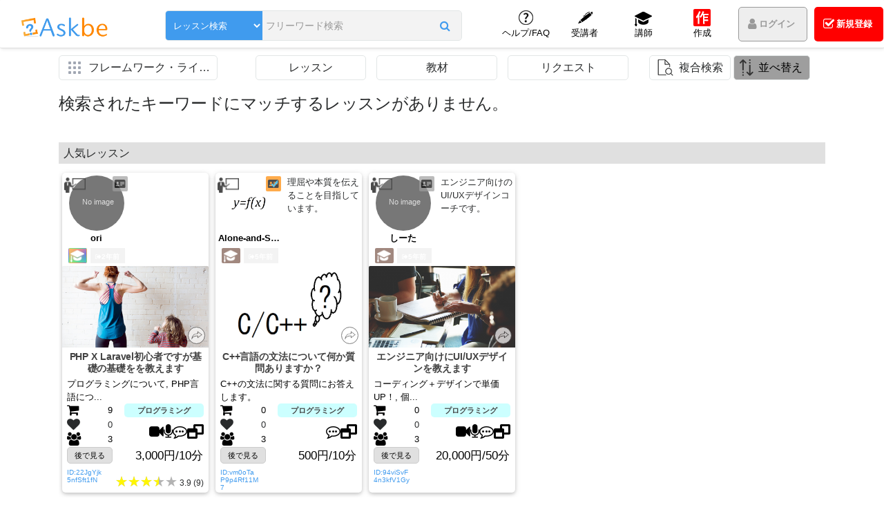

--- FILE ---
content_type: text/html; charset=utf-8
request_url: https://askbe.net/lesson/small-category/%E3%83%95%E3%83%AC%E3%83%BC%E3%83%A0%E3%83%AF%E3%83%BC%E3%82%AF%E3%83%BB%E3%83%A9%E3%82%A4%E3%83%96%E3%83%A9%E3%83%AA%E5%85%A8%E8%88%AC-721
body_size: 386028
content:
<!DOCTYPE html><html lang="ja" xmlns="http://www.w3.org/1999/xhtml">
<!--[if IE 9 ]><html lang="ja" xmlns="http://www.w3.org/1999/xhtml" class="ie9"><![endif]-->
<head><meta charset="UTF-8"><meta http-equiv="encoding" content="utf-8" >
<meta http-equiv="Content-Type" content="text/html;charset=utf-8" >
<meta http-equiv="X-UA-Compatible" content="IE=EDGE" >
<meta http-equiv="Content-Language" content="ja_JP" >
<meta name="google-adsense-account" content="ca-pub-4211243117083583">
<meta name="viewport" content="height=device-height,width=device-width,initial-scale=1.0,maximum-scale=1.0,user-scalable=no" >
<meta name="copyright" content="Learningift, Inc" >
<meta name="author" content="Learningift, Inc" >
<meta name="description" content="「知識・経験・得意・活動」を売買、支援できるスキルシェアプラットフォーム" >
<meta name="keyword" content="askbe.net, knowledge, experience, goodness, activity" >
<title>アスクビー | 「知識・経験・得意・活動」を売買、支援</title>
<link rel="manifest" href="https://askbe.net/manifest.json">
<link rel="shortcut icon" type="image/vnd.microsoft.icon" href="https://askbe.net/assets/images/icon16.ico?v=7"/>
<!-- META FOR SNS -->
<meta property="og:site_name" content="アスクビー | 「知識・経験・得意・活動」を売買、支援"/>
<meta property="og:type" content="article" />
<meta property="og:title" itemprop="headline" content="アスクビー | 「知識・経験・得意・活動」を売買、支援"/>
<meta property="og:description" itemprop="description" content="「知識・経験・得意・活動」を売買、支援できるスキルシェアプラットフォーム"/>
<meta property="og:url" itemprop="url" content="https://askbe.net"/>
<meta property="og:image:type" content="image/png" />
<meta property="og:image" itemprop="thumbnailUrl" content="https://askbe.net/assets/images/icon_1024x800.png?v=1" />
<meta property="og:image:secure_url" content="https://askbe.net/assets/images/icon_1024x800.png?v=1" />
<meta property="og:image:width" content="1024"/>
<meta property="og:image:height" content="800"/>
<meta property="fb:app_id" content="2144330185889347" />
<meta name="twitter:card" value="summary">
<meta name="twitter:site" content="@askbe_net">
<meta name="twitter:creator" content="@askbe_net">
<!-- END META FOR SNS -->
<!-- iPad icons -->
<link rel="apple-touch-icon-precomposed" href="https://askbe.net/assets/images/icon72.png?v=1" sizes="72x72">
<link rel="apple-touch-icon-precomposed" href="https://askbe.net/assets/images/icon144.png?v=1" sizes="144x144">
<!-- iPhone and iPod touch icons -->
<link rel="apple-touch-icon-precomposed" href="https://askbe.net/assets/images/icon57.png?v=1" sizes="57x57">
<link rel="apple-touch-icon-precomposed" href="https://askbe.net/assets/images/icon114.png?v=1" sizes="114x114">
<!-- Nokia Symbian -->
<link rel="nokia-touch-icon" href="https://askbe.net/assets/images/icon57.png?v=1">
<!-- Android icon precomposed so it takes precedence -->
<link rel="apple-touch-icon-precomposed" href="https://askbe.net/assets/images/icon114.png?v=1" sizes="1x1"><!-- Google Tag Manager -->
    <script>(function(w,d,s,l,i){w[l]=w[l]||[];w[l].push({'gtm.start':
    new Date().getTime(),event:'gtm.js'});var f=d.getElementsByTagName(s)[0],
    j=d.createElement(s),dl=l!='dataLayer'?'&l='+l:'';j.async=true;j.src=
    'https://www.googletagmanager.com/gtm.js?id='+i+dl;f.parentNode.insertBefore(j,f);
    })(window,document,'script','dataLayer', 'GTM-M33BZH3');</script>
    <!-- End Google Tag Manager --><!-- Link styles -->
<link href="&#x2F;min&#x2F;&#x3F;f&#x3D;&#x2F;assets&#x2F;css&#x2F;reset.css,&#x2F;assets&#x2F;js&#x2F;meterial&#x2F;datetimepicker&#x2F;css&#x2F;bootstrap-datetimepicker.min.css,&#x2F;assets&#x2F;css&#x2F;front-awesome&#x2F;v4.7.0&#x2F;css&#x2F;font-awesome.min.css,&#x2F;assets&#x2F;js&#x2F;meterial&#x2F;material-design-iconic-font&#x2F;dist&#x2F;css&#x2F;material-design-iconic-font.min.css,&#x2F;assets&#x2F;js&#x2F;other_css&#x2F;css&#x2F;bootstrap.min.css,&#x2F;assets&#x2F;js&#x2F;other_css&#x2F;css&#x2F;mdb.css,&#x2F;assets&#x2F;js&#x2F;meterial&#x2F;sweetalert&#x2F;sweet-alert.css,&#x2F;assets&#x2F;css&#x2F;style.css,&#x2F;assets&#x2F;js&#x2F;owl-carousel&#x2F;owl.carousel.min.css,&#x2F;assets&#x2F;js&#x2F;owl-carousel&#x2F;owl.theme.default.min.css" media="all" rel="stylesheet" type="text&#x2F;css">
<style type="text/css" media="all">
<!--
@charset "UTF-8";.rate{position:relative;display:inline-block;width:auto;height:auto;font-size:18px;color:#b3b3b3;text-align:left;line-height:1}.rate:after{position:absolute;top:50%;left:0;transform:translateY(-50%);content:'★★★★★';display:inline-block;width:auto;height:auto;line-height:1.1;overflow:hidden;text-align:left}.rate:after{color:#fff600}.rate0:after{width:0}.rate0-5:after{width:10%}.rate1:after{width:20%}.rate1-5:after{width:30%}.rate2:after{width:40%}.rate2-5:after{width:50%}.rate3:after{width:60%}.rate3-5:after{width:70%}.rate4:after{width:80%}.rate4-5:after{width:90%}.rate5:after{width:100%}
-->
</style>
<style type="text/css" media="all">
<!--
.cate-show-wrap .cate-show{border:solid 1px #eee;border-left:0;border-top:0;height:100%}.cate-show-wrap .row.no-gutters .col-1-5:first-child .cate-show{border-left:solid 1px #eee}.cate-show-wrap .row.no-gutters:first-child .col-1-5 .cate-show{border-top:solid 1px #eee}.cate-show-wrap .cate-show .cate-show-title{flex-grow:1;overflow:hidden;min-width:0;flex-basis:50%;margin-left:5px}.cate-show-wrap .cate-show .cate-show-title p{font-size:.8rem;white-space:nowrap;overflow:hidden;text-overflow:ellipsis;color:#409bee}.cate-show-wrap .cate-show .cate-show-title small{display:block;display:-webkit-box;margin:0 auto;line-height:1rem;max-height:2rem;-webkit-line-clamp:2;-webkit-box-orient:vertical;overflow:hidden;text-overflow:ellipsis;color:#999;font-size:.7rem;min-height:32px}.sub-menu-toggle{border:1px solid #e2e6e6;padding:5px 10px;border-radius:5px;width:230px;position:relative;margin-right:.25rem}.custom-btn{min-width:160px;min-height:40px;background:red;font-size:.8rem;padding:0 !important;line-height:40px}.overflow-nav{max-width:900px;position:absolute;top:100%;z-index:99;font-size:.8rem;display:none}.sub-menu-wrap{position:relative}.sub-menu{background:#fff;z-index:98;width:250px;position:relative}@media(min-width:768px){.sub-menu,.sub-menu .dropdown ul.dropdown-ul{padding:5px 0}}.sub-menu ul li a:not(.sub-menu__type){padding:0 0 0 12px;border-bottom:0;height:20px;line-height:30px;width:calc(100% - 15px)}.sub-menu .dropdown li:not(.dropdown) a{width:100%}.sub-menu ul a,.sub-menu ul a:hover,.sub-menu ul a:focus,.sub-menu ul a:active{color:inherit}.dropdown a{position:relative}.sub-menu .dropdown ul.dropdown-ul{position:absolute;top:0;left:100%;width:250px;background:#fff;z-index:2;min-height:100%}.dropdown,.dropup{position:relative}.dropdown-ul{display:none}.sub-menu .dropdown:hover>ul.dropdown-ul{display:block}.main-box-shadow{box-shadow:0 2px 5px 0 rgba(0,0,0,0.16),0 2px 10px 0 rgba(0,0,0,0.12)}li.dropdown.show:after{top:15px !important}.action-btn{border:1px solid #e2e6e6;padding:5px 10px;border-radius:5px;height:36px}.action-btn.dropdown-toggle::after{display:none}#sort_btn{text-align:left;padding-left:35px;position:relative}#sort_btn:before{width:26px;position:absolute;content:'';top:0;left:5px;height:100%;background:url(/assets/images/sort-2.png) no-repeat left padding-box}#cate_btn_wapper p{white-space:nowrap;max-width:600px;text-overflow:ellipsis;overflow:hidden}.overflow-nav{visibility:hidden;opacity:0;transition:all .2s linear;display:block}.overflow-nav.show{visibility:visible;opacity:1}.sub-menu__type{width:calc(100% - 48px)}.sub-menu__type .sub-menu__text{padding:0 0 0 12px;border-bottom:0;height:40px;line-height:40px;width:calc(100% - 15px)}.sub-menu__dropdown{position:absolute;right:0;top:0;height:47px;width:48px;display:flex;justify-content:center;align-items:center}@media(max-width:575px){.action-btn.dropdown-toggle{width:100%}.custom-btn-group .dropdown-menu{right:0;left:auto;max-width:290px}}@media(min-width:768px){.sub-menu ul li:hover{background:#eee}}@media(max-width:991px) and (min-width:768px){.sub-menu-wrap{width:100%;max-width:250px}}@media(max-width:991px){.sub-menu-toggle{margin-right:0;margin-bottom:10px}.sub-menu-toggle,.sub-menu .dropdown ul.dropdown-ul,.sub-menu{width:240px;max-width:100%}.sub-menu ul a,.sub-menu ul a:hover,.sub-menu ul a:focus,.sub-menu ul a:active{font-size:.8rem}.overflow-nav{width:660px}.sub-menu ul li a:not(.sub-menu__type){padding:0 0 0 12px;border-top:0;height:20px;line-height:20px}.sub-menu .dropdown:after,.sub-menu .dropdown.show:after{margin-top:5px}}@media(max-width:767px){.sub-menu .dropdown-ul .dropdown{margin-left:15px}.dropdown.show>.dropdown-ul>li:after{position:absolute;left:15px;height:100%;border-top:1px solid #eee;width:12px;content:"";z-index:3}.dropdown.show>.dropdown-ul>li.dropdown:not(:last-child):after{top:35%;border-left:1px solid #eee}.dropdown.show>.dropdown-ul>li.dropdown:last-child:after{top:15px}.dropdown-ul>li:not(.dropdown){position:relative}.dropdown.show>.dropdown-ul>li.dropdown:first-child:before,.dropdown-ul>li:not(.dropdown):before{border-left:1px solid #eee;position:absolute;left:15px;height:100%;width:12px;content:" "}.dropdown-ul>li:not(.dropdown):after{border-left:1px solid #eee;top:-20px;border-bottom:1px solid #eee;left:30px !important;border-top:0 !important;height:100%}.btn_cate_toggle_dropdown:not(.sub-menu__dropdown){position:absolute;right:0;top:0;width:60px;height:100%;font-size:20px;text-align:center;line-height:40px}#menu-wrapper>ul>.dropdown{border:1px solid #eee;border-top:0}#menu-wrapper .dropdown.show>.dropdown-ul .dropdown:last-child{border-bottom:0}.dropdown.show>span i.fa-angle-right{transform:rotate(90deg)}.mr-xs-0{margin-right:0}.sub-menu ul li.show{background:#eee}#menu-wrapper{min-height:calc(100vh - 125px)}.sub-menu-toggle{min-width:auto}.sub-menu-toggle,.sub-menu{width:100% !important;margin-bottom:10px}.sub-menu{top:100%}.sub-menu .dropdown ul.dropdown-ul{top:100%;width:100% !important;left:0 !important}.dropdown.show ul.dropdown-ul{display:block}.dropdown:not(.show) ul.dropdown-ul{display:none}.sub-menu .dropdown:hover>ul.dropdown-ul{display:none}.sub-menu .dropdown.show>.dropdown-ul{display:block !important;position:relative}.sub-menu .dropdown:not(.show)>.dropdown-ul{display:none !important}.overflow-nav{width:100% !important}.dropdown,.dropup{position:relative !important}.sub-menu ul li a:not(.sub-menu__type){padding-left:30px}.dropdown-ul .dropdown .dropdown-ul a{padding-left:40px}.main-box-shadow{box-shadow:none}.sub-menu ul li a:not(.sub-menu__type){height:40px;line-height:40px;width:calc(100% - 75px)}}.col-1-5,.col-sm-1-5,.col-md-1-5,.col-lg-1-5,.col-xl-1-5{position:relative;width:100%;min-height:1px;padding-right:15px;padding-left:15px}.col-1-5{-webkit-box-flex:0;-ms-flex:0 0 20%;flex:0 0 20%;max-width:20%}@media(min-width:540px){.col-sm-1-5{-webkit-box-flex:0;-ms-flex:0 0 20%;flex:0 0 20%;max-width:20%}}@media(min-width:720px){.col-md-1-5{-webkit-box-flex:0;-ms-flex:0 0 20%;flex:0 0 20%;max-width:20%}}@media(min-width:960px){.col-lg-1-5{-webkit-box-flex:0;-ms-flex:0 0 20%;flex:0 0 20%;max-width:20%}}@media(min-width:1200px){.col-xl-1-5{-webkit-box-flex:0;-ms-flex:0 0 20%;flex:0 0 20%;max-width:20%}}
-->
</style>
<style type="text/css" media="all">
<!--
body.modal-open{overflow:hidden !important}@media(min-width:992px){.modal-xl{max-width:1140px}}.blue-bg{background:#409bee !important}.main-bg{background:#ebebeb}.custom-control{padding-right:40px}.modal-xl .custom-datepicker input{box-shadow:none !important}.modal-xl .custom-datepicker label,.modal-xl .custom-datepicker input{border:solid 1px #c8c8c8}.modal-xl .custom-datepicker input{border-right:0}.modal-xl .custom-datepicker input[type=text]:focus:not([readonly])+label{color:#464a4c}.custom-datepicker.end{position:relative}.custom-datepicker.end:before{content:"～";position:absolute;left:-23px;top:7px}@media(max-width:991px){.custom-datepicker.end:before{display:none}}.mb-5px{margin-bottom:5px}.tooltip{z-index:1050 !important}.tooltip .tooltip-inner{max-width:350px;text-align:left}.province-list{display:flex;flex-wrap:wrap}.province-list .input-group{width:auto;flex-grow:1}.province-list .input-group label{margin-right:10px;padding-left:25px;height:auto}.modal-xl [type="checkbox"]:checked+label:before{top:-2px !important}@media(min-width:992px){.feature-select [type="checkbox"]+label{padding-left:27px}}
-->
</style>
<style type="text/css" media="all">
<!--
@charset "UTF-8";#search-result>div.col-xs-12:nth-child(2n) .tk-promotion{display:none}.tk-code{color:#409bee;max-width:100%;font-size:.6rem;padding-top:5px;white-space:pre-line;width:100%;word-break:break-all;margin-bottom:0;line-height:1.2}.tk-item{margin-bottom:15px}.tk-item .tk-bg-img{height:118px;z-index:2}.tk-item .tk-bg-img img.img-fluid{position:absolute;left:50%;top:50%;-webkit-transform:translate(-50%,-50%);-ms-transform:translate(-50%,-50%);transform:translate(-50%,-50%);height:100%;width:100%;object-fit:cover}.tk-item .card-block{padding:0 7px}.tk-item .card{box-shadow:0 2px 5px 0 rgba(0,0,0,0.16),0 2px 10px 0 rgba(0,0,0,0.12)}.tk-descript{word-break:break-word;line-height:20px;height:60px;font-size:12px;overflow:hidden;text-align:justify;text-align-last:left}.user-info{width:47%;text-align:left;line-height:25px;position:relative}.user-info a{display:inline-block;color:#fff;font-size:13px;overflow:hidden}.user-info img{height:100%;position:absolute;left:50%;transform:translateX(-50%);max-width:initial;width:auto;object-fit:cover}.cst-tk-info{z-index:5;right:0;width:53%}.cst-tk-info a{width:50px;text-align:center;display:inline-block}.tk-user-avatar{position:relative;min-width:80px;height:80px;border-radius:50%;overflow:hidden}.tk-state{position:absolute;z-index:10;bottom:35px;right:0}.tk-ranking{font-size:12px;margin-top:15px}.btn-share-tk:hover i.fa{color:#9e9e9e !important}.tk-title a{line-height:1.1rem;height:2.2rem;overflow:hidden;display:inline-block;font-weight:600;font-size:.9rem}.btn-share-tk i.fa{background-color:#fff;border-radius:50%;padding:5px;border:1px solid;font-size:20px}.mt-13px{margin-top:13px}.pop-share-content a.btn{padding:11.5px 15px;width:50px}.pop-share-content iframe{margin:6px;float:left;margin-left:12px}.visi-hidden{visibility:hidden}.ls-truncate{max-width:calc(100% - 40px);display:inline-block}.rank-lecturers{width:27px;height:22px;float:left;margin-right:5px;padding:0 !important}.item-cate{line-height:1.5;font-weight:700}.rank-lecturers img{position:relative;margin:0}.display-on-off{width:57px;height:22px;float:left;font-size:.6rem;text-align:center;font-weight:600}.owl-user-item .display-on-off{width:50px}@media(min-width:992px){.owl-user-item .tk-cost{font-size:1.07rem}}.black.display-on-off{font-size:.6rem;font-weight:600}.tk-cost{font-size:1.1rem;line-height:1.3}.Identification-ctcss{width:22px;height:22px;float:left;padding:4px !important;position:absolute;top:5px;right:5px}.warning-color-dark.no-Identification{background-color:#9e9e9e !important}.cst-tk-info .red.free_lss{font-size:20px;font-weight:bold}.watch-later,.watch-later:hover,.watch-later:focus{background:#e0e0e0;padding:3px 5px;display:block;font-size:.7rem;text-align:center;color:#000;border:solid 1px #ccc;white-space:nowrap;text-overflow:ellipsis;overflow:hidden}.tk-cate-2,.tk-cate-2:hover,.tk-cate-2:focus{padding:2px 3px;background:#000;text-align:center;font-size:.7rem;font-weight:700;color:#fff;float:right;min-width:115px;max-width:130px}.tk-label{margin-top:5px;font-size:1.3rem}.tk-price-box{margin-bottom:0}.tk-share-btn{background:#fff;border-radius:50%;width:25px !important;height:25px;border:solid 1px #464646;display:block}.tk-share-btn:hover,.tk-share-btn:focus{filter:opacity(90%)}.tk-share-btn img{width:18px !important;height:17px;text-align:center;margin-top:2px}.box-inner{margin-bottom:20px}.custom-fs span{font-size:.8rem}.custom-fs i{font-size:1.18rem}.mb-2px{margin-bottom:2px}.discount-tooltip-inner .tooltip-inner{min-width:295px}.owl-dots{display:none}.custom-padding{padding:0 5px !important}.mb-5px{margin-bottom:5px}.op-70{opacity:.7}.op-70:hover{opacity:1}iframe.line-it-button{width:50px !important;margin-left:6px !important;border-radius:2px !important;background-color:#00b833;box-shadow:0 2px 5px 0 rgba(0,0,0,0.16),0 2px 10px 0 rgba(0,0,0,0.12);padding:0 5px}iframe.line-it-button:hover{box-shadow:0 5px 11px 0 rgba(0,0,0,0.18),0 4px 15px 0 rgba(0,0,0,0.15);transition:.2s ease-out}@media(min-width:992px) and (max-width:1300px){.col-lg-4.tk-item{max-width:50%;flex:0 0 50%}}@media(max-width:1199px){.user-info{width:50%}.cst-tk-info{width:50%}}@media(max-width:767px){.tk-item{margin-bottom:15px}.tk-cate-2{font-size:.8rem;margin-top:3px !important}}@media(max-width:1299px) and (min-width:1200px){.display-on-off{width:50px;overflow:hidden;white-space:nowrap;text-overflow:ellipsis}.tk-cost{font-size:1.05rem}}@media(max-width:1199px) and (min-width:576px){.display-on-off{width:55px;overflow:hidden;white-space:nowrap;text-overflow:ellipsis}.user-info{width:60%}.cst-tk-info{width:40%}.tk-cost{font-size:1.15rem}}.card-categories{display:block;display:-webkit-box;height:3em;line-height:1.5em;-webkit-line-clamp:2;-webkit-box-orient:vertical;overflow:hidden;text-overflow:ellipsis;word-break:break-all}.btn-like-lss{cursor:pointer}.cst-tk-info .set-height-discount{height:62px;font-size:28px;display:flex;justify-content:center;align-items:center;color:white}.materials-status{background:#000;padding:3px;position:absolute;right:7px;top:10px;z-index:4;font-size:.7em;max-width:36%;text-align:center}.sale-status{background:#000;width:calc(100% - 50px);min-width:85px;padding:4px;font-size:.8em}.card-top{position:relative}.cst-request{position:absolute;z-index:5;bottom:6px;width:100%;text-align:center;font-size:.8rem}.max-lines{text-overflow:ellipsis;display:-webkit-box;-webkit-line-clamp:3;line-clamp:3;-webkit-box-orient:vertical;overflow:hidden;height:57px;line-height:19px}a.action-btn{color:#292b2c}.action-btn.active{background:#409bee;color:#fff}.img_type_item{position:absolute;top:5px;left:3px;z-index:5;cursor:pointer}.img_type_item img{height:24px;position:relative}.sm2-fs{font-size:.8rem}.share-tooltip{z-index:13;bottom:5px;right:5px;position:absolute;width:25px;height:25px}.tk-promotion{position:absolute;right:1px;top:0;z-index:13}.tk-promotion .tk-promotion__item{min-width:80px;font-size:14px;border-color:#cd5c5c;color:#f9bebe;margin-bottom:5px}.identification__item{position:relative}.identification__item .Identification-ctcss{position:inherit;top:0;right:0}
-->
</style>
<style type="text/css" media="all">
<!--
@media(min-width:1300px){.container{width:1240px;max-width:100%}}@media(min-width:1400px){.container{width:1340px;max-width:100%}}@media(min-width:1500px){.container{width:1440px;max-width:100%}}@media(min-width:1600px){.container{width:1540px;max-width:100%}}.owl-carousel.owl-search-item .owl-item img{width:auto}.owl-carousel.owl-search-item .tk-item{padding:5px}.owl-carousel.owl-search-item .tk-item .card{border-radius:5px;overflow:hidden}.owl-carousel.owl-search-item{position:relative}.owl-carousel.owl-search-item .owl-nav .owl-prev,.owl-carousel.owl-search-item .owl-nav .owl-next{position:absolute;top:50%;transform:translateY(-50%);opacity:.7}.owl-carousel.owl-search-item .owl-nav .owl-prev:hover,.owl-carousel.owl-search-item .owl-nav .owl-prev:focus,.owl-carousel.owl-search-item .owl-nav .owl-next:hover,.owl-carousel.owl-search-item .owl-nav .owl-next:focus{opacity:1}.owl-carousel.owl-search-item .owl-nav .owl-prev.disabled,.owl-carousel.owl-search-item .owl-nav .owl-next.disabled{visibility:hidden}.owl-carousel.owl-search-item .owl-nav .owl-prev{left:-20px}.owl-carousel.owl-search-item .owl-nav .owl-next{right:-20px}.owl-carousel.owl-search-item .owl-nav .custom-owl-nav{font-size:3rem;color:#fff;background:#585550;width:50px;height:50px;border-radius:50%}.owl-carousel.owl-search-item .owl-nav .owl-prev i:before{margin-right:5px}.owl-carousel.owl-search-item .owl-nav .owl-next i:before{margin-left:5px}.tk-item,.tk-item .card{height:100%}.pagination .page-item .page-link,.pagination .active .page-link{border-radius:50%;margin:0 2px}.sweet-overlay{z-index:1051}
-->
</style>
<style type="text/css" media="all">
<!--

    .tk-item { height: auto; }

-->
</style>
<style type="text/css" media="all">
<!--

    .not-read{background: #FFEFB7;}
    .tabs-content .counter_sub {position: absolute;right: -28px !important;top: -3px !important;background: #f34040 !important;}
    .tabs-content .counter_sub .counter_sub_num{position: relative;}
    .tabs-content .nav-link{overflow: inherit !important;;}
    .tabs-content .nav-link .txt-item {position:relative;}
    .tabs-content .nav-link .counter{display: inline-table;left: 0px;top: 3px !important;}
    .tabs-content .classic-tabs{overflow:hidden; !important}
    .txt-limit{
       overflow: hidden;
       text-overflow: ellipsis;
       display: -webkit-box !important;
       -webkit-box-orient: vertical;
       -webkit-line-clamp: 2;
       line-height: 13px;
       max-height: 26px;
    }

-->
</style>
<style type="text/css" media="all">
<!--
@charset "UTF-8";#menu_marker{height:2px;z-index:2;background:#409bee !important;position:absolute;bottom:0;width:80px;-webkit-transition:all .45s;-moz-transition:all .45s;-ms-transition:all .45s;transition:all .35s;display:none}#m_wapper li:hover~#menu_marker,#m_wapper li.show~#menu_marker{display:block}#m_wapper li.not-hover:hover~#menu_marker{display:none}@media(min-width:1180px){#menu_marker{-webkit-transform:translate(-630px,0);-moz-transform:translate(-630px,0);-ms-transform:translate(-630px,0);transform:translate(-630px,0)}#menu_marker.for-7-item{-webkit-transform:translate(-540px,0);-moz-transform:translate(-540px,0);-ms-transform:translate(-540px,0);transform:translate(-540px,0)}#menu_marker.for-6-item{-webkit-transform:translate(-450px,0);-moz-transform:translate(-450px,0);-ms-transform:translate(-450px,0);transform:translate(-450px,0)}#m_wapper li.show:nth-child(1)~#menu_marker{-webkit-transform:translate(-630px,0);-moz-transform:translate(-630px,0);-ms-transform:translate(-630px,0);transform:translate(-630px,0)}#m_wapper li.show:nth-child(2)~#menu_marker{-webkit-transform:translate(-540px,0);-moz-transform:translate(-540px,0);-ms-transform:translate(-540px,0);transform:translate(-540px,0)}#m_wapper li.show:nth-child(3)~#menu_marker{-webkit-transform:translate(-460px,0);-moz-transform:translate(-460px,0);-ms-transform:translate(-460px,0);transform:translate(-460px,0)}#m_wapper li.show:nth-child(4)~#menu_marker{-webkit-transform:translate(-375px,0);-moz-transform:translate(-375px,0);-ms-transform:translate(-375px,0);transform:translate(-375px,0)}#m_wapper li.show:nth-child(5)~#menu_marker{-webkit-transform:translate(-290px,0);-moz-transform:translate(-290px,0);-ms-transform:translate(-290px,0);transform:translate(-290px,0)}#m_wapper li.show:nth-child(6)~#menu_marker{-webkit-transform:translate(-205px,0);-moz-transform:translate(-205px,0);-ms-transform:translate(-205px,0);transform:translate(-205px,0)}#m_wapper li.show:nth-child(7)~#menu_marker{-webkit-transform:translate(-90px,0);-moz-transform:translate(-90px,0);-ms-transform:translate(-90px,0);transform:translate(-90px,0)}#m_wapper li.show:nth-child(8)~#menu_marker{-webkit-transform:translate(0,0);-moz-transform:translate(0,0);-ms-transform:translate(0,0);transform:translate(0,0)}#m_wapper li:not(.not-hover):nth-child(1):hover~#menu_marker{-webkit-transform:translate(-597px,0);-moz-transform:translate(-597px,0);-ms-transform:translate(-597px,0);transform:translate(-597px,0)}#m_wapper li:nth-child(2):hover~#menu_marker{-webkit-transform:translate(-511px,0);-moz-transform:translate(-511px,0);-ms-transform:translate(-511px,0);transform:translate(-511px,0)}#m_wapper li:nth-child(3):hover~#menu_marker{-webkit-transform:translate(-460px,0);-moz-transform:translate(-460px,0);-ms-transform:translate(-460px,0);transform:translate(-460px,0)}#m_wapper li:nth-child(4):hover~#menu_marker{-webkit-transform:translate(-375px,0);-moz-transform:translate(-375px,0);-ms-transform:translate(-375px,0);transform:translate(-375px,0)}#m_wapper li:nth-child(5):hover~#menu_marker{-webkit-transform:translate(-290px,0);-moz-transform:translate(-290px,0);-ms-transform:translate(-290px,0);transform:translate(-290px,0)}#m_wapper li:nth-child(6):hover~#menu_marker{-webkit-transform:translate(-205px,0);-moz-transform:translate(-205px,0);-ms-transform:translate(-205px,0);transform:translate(-205px,0)}#m_wapper li:not(.not-hover):nth-child(7):hover~#menu_marker{-webkit-transform:translate(-87px,0);-moz-transform:translate(-87px,0);-ms-transform:translate(-87px,0);transform:translate(-87px,0)}#m_wapper li:not(.not-hover):nth-child(8):hover~#menu_marker{-webkit-transform:translate(0,0);-moz-transform:translate(0,0);-ms-transform:translate(0,0);transform:translate(0,0)}}@media(max-width:1179px){#menu_marker{-webkit-transform:translate(-560px,0);-moz-transform:translate(-560px,0);-ms-transform:translate(-560px,0);transform:translate(-560px,0)}#menu_marker.for-7-item{-webkit-transform:translate(-470px,0);-moz-transform:translate(-470px,0);-ms-transform:translate(-470px,0);transform:translate(-470px,0)}#menu_marker.for-6-item{-webkit-transform:translate(-380px,0);-moz-transform:translate(-380px,0);-ms-transform:translate(-380px,0);transform:translate(-380px,0)}#m_wapper li.show:nth-child(1)~#menu_marker{-webkit-transform:translate(-560px,0);-moz-transform:translate(-560px,0);-ms-transform:translate(-560px,0);transform:translate(-560px,0)}#m_wapper li.show:nth-child(2)~#menu_marker{-webkit-transform:translate(-520px,0);-moz-transform:translate(-520px,0);-ms-transform:translate(-520px,0);transform:translate(-520px,0)}#m_wapper li.show:nth-child(3)~#menu_marker{-webkit-transform:translate(-440px,0);-moz-transform:translate(-440px,0);-ms-transform:translate(-440px,0);transform:translate(-440px,0)}#m_wapper li.show:nth-child(4)~#menu_marker{-webkit-transform:translate(-360px,0);-moz-transform:translate(-360px,0);-ms-transform:translate(-360px,0);transform:translate(-360px,0)}#m_wapper li.show:nth-child(5)~#menu_marker{-webkit-transform:translate(-280px,0);-moz-transform:translate(-280px,0);-ms-transform:translate(-280px,0);transform:translate(-280px,0)}#m_wapper li.show:nth-child(6)~#menu_marker{-webkit-transform:translate(-200px,0);-moz-transform:translate(-200px,0);-ms-transform:translate(-200px,0);transform:translate(-200px,0)}#m_wapper li.show:nth-child(7)~#menu_marker{-webkit-transform:translate(-80px,0);-moz-transform:translate(-80px,0);-ms-transform:translate(-80px,0);transform:translate(-80px,0)}#m_wapper li.show:nth-child(8)~#menu_marker{-webkit-transform:translate(0,0);-moz-transform:translate(0,0);-ms-transform:translate(0,0);transform:translate(0,0)}#m_wapper li:not(.not-hover):nth-child(1):hover~#menu_marker{-webkit-transform:translate(-560px,0);-moz-transform:translate(-560px,0);-ms-transform:translate(-560px,0);transform:translate(-560px,0)}#m_wapper li:nth-child(2):hover~#menu_marker{-webkit-transform:translate(-480px,0);-moz-transform:translate(-480px,0);-ms-transform:translate(-480px,0);transform:translate(-480px,0)}#m_wapper li:nth-child(3):hover~#menu_marker{-webkit-transform:translate(-440px,0);-moz-transform:translate(-440px,0);-ms-transform:translate(-440px,0);transform:translate(-440px,0)}#m_wapper li:nth-child(4):hover~#menu_marker{-webkit-transform:translate(-360px,0);-moz-transform:translate(-360px,0);-ms-transform:translate(-360px,0);transform:translate(-360px,0)}#m_wapper li:nth-child(5):hover~#menu_marker{-webkit-transform:translate(-280px,0);-moz-transform:translate(-280px,0);-ms-transform:translate(-280px,0);transform:translate(-280px,0)}#m_wapper li:nth-child(6):hover~#menu_marker{-webkit-transform:translate(-200px,0);-moz-transform:translate(-200px,0);-ms-transform:translate(-200px,0);transform:translate(-200px,0)}#m_wapper li:not(.not-hover):nth-child(7):hover~#menu_marker{-webkit-transform:translate(-80px,0);-moz-transform:translate(-80px,0);-ms-transform:translate(-80px,0);transform:translate(-80px,0)}#m_wapper li:not(.not-hover):nth-child(8):hover~#menu_marker{-webkit-transform:translate(0,0);-moz-transform:translate(0,0);-ms-transform:translate(0,0);transform:translate(0,0)}}@media(max-width:991px) and (min-width:768px){#menu_marker{-webkit-transform:translate(-280px,0);-moz-transform:translate(-280px,0);-ms-transform:translate(-280px,0);transform:translate(-280px,0)}#menu_marker.for-7-item{-webkit-transform:translate(-540px,0);-moz-transform:translate(-540px,0);-ms-transform:translate(-540px,0);transform:translate(-540px,0)}#menu_marker.for-6-item{-webkit-transform:translate(-450px,0);-moz-transform:translate(-450px,0);-ms-transform:translate(-450px,0);transform:translate(-450px,0)}#m_wapper li.show:nth-child(1)~#menu_marker{-webkit-transform:translate(-280px,0);-moz-transform:translate(-280px,0);-ms-transform:translate(-280px,0);transform:translate(-280px,0)}#m_wapper li.show:nth-child(2)~#menu_marker{-webkit-transform:translate(-200px,0);-moz-transform:translate(-200px,0);-ms-transform:translate(-200px,0);transform:translate(-200px,0)}#m_wapper li.show:nth-child(3)~#menu_marker{-webkit-transform:translate(-220px,0);-moz-transform:translate(-220px,0);-ms-transform:translate(-220px,0);transform:translate(-220px,0)}#m_wapper li.show:nth-child(4)~#menu_marker{-webkit-transform:translate(-140px,0);-moz-transform:translate(-140px,0);-ms-transform:translate(-140px,0);transform:translate(-140px,0)}#m_wapper li.show:nth-child(5)~#menu_marker{-webkit-transform:translate(-60px,0);-moz-transform:translate(-60px,0);-ms-transform:translate(-60px,0);transform:translate(-60px,0)}#m_wapper li.show:nth-child(6)~#menu_marker{-webkit-transform:translate(20px,0);-moz-transform:translate(20px,0);-ms-transform:translate(20px,0);transform:translate(20px,0)}#m_wapper li.show:nth-child(7)~#menu_marker{-webkit-transform:translate(200px,0);-moz-transform:translate(200px,0);-ms-transform:translate(200px,0);transform:translate(200px,0)}#m_wapper li.show:nth-child(8)~#menu_marker{-webkit-transform:translate(280px,0);-moz-transform:translate(280px,0);-ms-transform:translate(280px,0);transform:translate(280px,0)}#m_wapper li:not(.not-hover):nth-child(1):hover~#menu_marker{-webkit-transform:translate(-280px,0);-moz-transform:translate(-280px,0);-ms-transform:translate(-280px,0);transform:translate(-280px,0)}#m_wapper li:nth-child(2):hover~#menu_marker{-webkit-transform:translate(-200px,0);-moz-transform:translate(-200px,0);-ms-transform:translate(-200px,0);transform:translate(-200px,0)}#m_wapper li:nth-child(3):hover~#menu_marker{-webkit-transform:translate(-220px,0);-moz-transform:translate(-220px,0);-ms-transform:translate(-220px,0);transform:translate(-220px,0)}#m_wapper li:nth-child(4):hover~#menu_marker{-webkit-transform:translate(-140px,0);-moz-transform:translate(-140px,0);-ms-transform:translate(-140px,0);transform:translate(-140px,0)}#m_wapper li:nth-child(5):hover~#menu_marker{-webkit-transform:translate(-60px,0);-moz-transform:translate(-60px,0);-ms-transform:translate(-60px,0);transform:translate(-60px,0)}#m_wapper li:nth-child(6):hover~#menu_marker{-webkit-transform:translate(20px,0);-moz-transform:translate(20px,0);-ms-transform:translate(20px,0);transform:translate(20px,0)}#m_wapper li:not(.not-hover):nth-child(7):hover~#menu_marker{-webkit-transform:translate(200px,0);-moz-transform:translate(200px,0);-ms-transform:translate(200px,0);transform:translate(200px,0)}#m_wapper li:not(.not-hover):nth-child(8):hover~#menu_marker{-webkit-transform:translate(280px,0);-moz-transform:translate(280px,0);-ms-transform:translate(280px,0);transform:translate(280px,0)}}@media(min-width:1180px) and (-ms-high-contrast:none),(-ms-high-contrast:active){#menu_marker{-webkit-transform:translate(-630px,0);-moz-transform:translate(-630px,0);-ms-transform:translate(-630px,0);transform:translate(-630px,0)}#menu_marker.for-7-item{-webkit-transform:translate(-540px,0);-moz-transform:translate(-540px,0);-ms-transform:translate(-540px,0);transform:translate(-540px,0)}#menu_marker.for-6-item{-webkit-transform:translate(-450px,0);-moz-transform:translate(-450px,0);-ms-transform:translate(-450px,0);transform:translate(-450px,0)}#m_wapper li.show:nth-child(1)~#menu_marker{-webkit-transform:translate(-630px,0);-moz-transform:translate(-630px,0);-ms-transform:translate(-630px,0);transform:translate(-630px,0)}#m_wapper li.show:nth-child(2)~#menu_marker{-webkit-transform:translate(-540px,0);-moz-transform:translate(-540px,0);-ms-transform:translate(-540px,0);transform:translate(-540px,0)}#m_wapper li.show:nth-child(3)~#menu_marker{-webkit-transform:translate(-540px,0);-moz-transform:translate(-540px,0);-ms-transform:translate(-540px,0);transform:translate(-540px,0)}#m_wapper li.show:nth-child(4)~#menu_marker{-webkit-transform:translate(-455px,0);-moz-transform:translate(-455px,0);-ms-transform:translate(-455px,0);transform:translate(-455px,0)}#m_wapper li.show:nth-child(5)~#menu_marker{-webkit-transform:translate(-370px,0);-moz-transform:translate(-370px,0);-ms-transform:translate(-370px,0);transform:translate(-370px,0)}#m_wapper li.show:nth-child(6)~#menu_marker{-webkit-transform:translate(-285px,0);-moz-transform:translate(-285px,0);-ms-transform:translate(-285px,0);transform:translate(-285px,0)}#m_wapper li.show:nth-child(7)~#menu_marker{-webkit-transform:translate(-90px,0);-moz-transform:translate(-90px,0);-ms-transform:translate(-90px,0);transform:translate(-90px,0)}#m_wapper li.show:nth-child(8)~#menu_marker{-webkit-transform:translate(0,0);-moz-transform:translate(0,0);-ms-transform:translate(0,0);transform:translate(0,0)}#m_wapper li:not(.not-hover):nth-child(1):hover~#menu_marker{-webkit-transform:translate(-597px,0);-moz-transform:translate(-597px,0);-ms-transform:translate(-597px,0);transform:translate(-597px,0)}#m_wapper li:nth-child(2):hover~#menu_marker{-webkit-transform:translate(-511px,0);-moz-transform:translate(-511px,0);-ms-transform:translate(-511px,0);transform:translate(-511px,0)}#m_wapper li:nth-child(3):hover~#menu_marker{-webkit-transform:translate(-540px,0);-moz-transform:translate(-540px,0);-ms-transform:translate(-540px,0);transform:translate(-540px,0)}#m_wapper li:nth-child(4):hover~#menu_marker{-webkit-transform:translate(-455px,0);-moz-transform:translate(-455px,0);-ms-transform:translate(-455px,0);transform:translate(-455px,0)}#m_wapper li:nth-child(5):hover~#menu_marker{-webkit-transform:translate(-370px,0);-moz-transform:translate(-370px,0);-ms-transform:translate(-370px,0);transform:translate(-370px,0)}#m_wapper li:nth-child(6):hover~#menu_marker{-webkit-transform:translate(-285px,0);-moz-transform:translate(-285px,0);-ms-transform:translate(-285px,0);transform:translate(-285px,0)}#m_wapper li:not(.not-hover):nth-child(7):hover~#menu_marker{-webkit-transform:translate(-87px,0);-moz-transform:translate(-87px,0);-ms-transform:translate(-87px,0);transform:translate(-87px,0)}#m_wapper li:not(.not-hover):nth-child(8):hover~#menu_marker{-webkit-transform:translate(0,0);-moz-transform:translate(0,0);-ms-transform:translate(0,0);transform:translate(0,0)}}@media(max-width:1179px) and (-ms-high-contrast:none),(-ms-high-contrast:active){#menu_marker{-webkit-transform:translate(-560px,0);-moz-transform:translate(-560px,0);-ms-transform:translate(-560px,0);transform:translate(-560px,0)}#menu_marker.for-7-item{-webkit-transform:translate(-470px,0);-moz-transform:translate(-470px,0);-ms-transform:translate(-470px,0);transform:translate(-470px,0)}#menu_marker.for-6-item{-webkit-transform:translate(-380px,0);-moz-transform:translate(-380px,0);-ms-transform:translate(-380px,0);transform:translate(-380px,0)}#m_wapper li.show:nth-child(1)~#menu_marker{-webkit-transform:translate(-560px,0);-moz-transform:translate(-560px,0);-ms-transform:translate(-560px,0);transform:translate(-560px,0)}#m_wapper li.show:nth-child(2)~#menu_marker{-webkit-transform:translate(-540px,0);-moz-transform:translate(-540px,0);-ms-transform:translate(-540px,0);transform:translate(-540px,0)}#m_wapper li.show:nth-child(3)~#menu_marker{-webkit-transform:translate(-520px,0);-moz-transform:translate(-520px,0);-ms-transform:translate(-520px,0);transform:translate(-520px,0)}#m_wapper li.show:nth-child(4)~#menu_marker{-webkit-transform:translate(-440px,0);-moz-transform:translate(-440px,0);-ms-transform:translate(-440px,0);transform:translate(-440px,0)}#m_wapper li.show:nth-child(5)~#menu_marker{-webkit-transform:translate(-360px,0);-moz-transform:translate(-360px,0);-ms-transform:translate(-360px,0);transform:translate(-360px,0)}#m_wapper li.show:nth-child(6)~#menu_marker{-webkit-transform:translate(-280px,0);-moz-transform:translate(-280px,0);-ms-transform:translate(-280px,0);transform:translate(-280px,0)}#m_wapper li.show:nth-child(7)~#menu_marker{-webkit-transform:translate(-80px,0);-moz-transform:translate(-80px,0);-ms-transform:translate(-80px,0);transform:translate(-80px,0)}#m_wapper li.show:nth-child(8)~#menu_marker{-webkit-transform:translate(0,0);-moz-transform:translate(0,0);-ms-transform:translate(0,0);transform:translate(0,0)}#m_wapper li:not(.not-hover):nth-child(1):hover~#menu_marker{-webkit-transform:translate(-560px,0);-moz-transform:translate(-560px,0);-ms-transform:translate(-560px,0);transform:translate(-560px,0)}#m_wapper li:nth-child(2):hover~#menu_marker{-webkit-transform:translate(-540px,0);-moz-transform:translate(-540px,0);-ms-transform:translate(-540px,0);transform:translate(-540px,0)}#m_wapper li:nth-child(3):hover~#menu_marker{-webkit-transform:translate(-520px,0);-moz-transform:translate(-520px,0);-ms-transform:translate(-520px,0);transform:translate(-520px,0)}#m_wapper li:nth-child(4):hover~#menu_marker{-webkit-transform:translate(-440px,0);-moz-transform:translate(-440px,0);-ms-transform:translate(-440px,0);transform:translate(-440px,0)}#m_wapper li:nth-child(5):hover~#menu_marker{-webkit-transform:translate(-360px,0);-moz-transform:translate(-360px,0);-ms-transform:translate(-360px,0);transform:translate(-360px,0)}#m_wapper li:nth-child(6):hover~#menu_marker{-webkit-transform:translate(-280px,0);-moz-transform:translate(-280px,0);-ms-transform:translate(-280px,0);transform:translate(-280px,0)}#m_wapper li:not(.not-hover):nth-child(7):hover~#menu_marker{-webkit-transform:translate(-80px,0);-moz-transform:translate(-80px,0);-ms-transform:translate(-80px,0);transform:translate(-80px,0)}#m_wapper li:not(.not-hover):nth-child(8):hover~#menu_marker{-webkit-transform:translate(0,0);-moz-transform:translate(0,0);-ms-transform:translate(0,0);transform:translate(0,0)}}@media(max-width:991px) and (min-width:768px) and (-ms-high-contrast:none),(-ms-high-contrast:active){#menu_marker{-webkit-transform:translate(-280px,0);-moz-transform:translate(-280px,0);-ms-transform:translate(-280px,0);transform:translate(-280px,0)}#menu_marker.for-7-item{-webkit-transform:translate(-540px,0);-moz-transform:translate(-540px,0);-ms-transform:translate(-540px,0);transform:translate(-540px,0)}#menu_marker.for-6-item{-webkit-transform:translate(-450px,0);-moz-transform:translate(-450px,0);-ms-transform:translate(-450px,0);transform:translate(-450px,0)}#m_wapper li.show:nth-child(1)~#menu_marker{-webkit-transform:translate(-280px,0);-moz-transform:translate(-280px,0);-ms-transform:translate(-280px,0);transform:translate(-280px,0)}#m_wapper li.show:nth-child(2)~#menu_marker{-webkit-transform:translate(-280px,0);-moz-transform:translate(-280px,0);-ms-transform:translate(-280px,0);transform:translate(-280px,0)}#m_wapper li.show:nth-child(3)~#menu_marker{-webkit-transform:translate(-520px,0);-moz-transform:translate(-520px,0);-ms-transform:translate(-520px,0);transform:translate(-520px,0)}#m_wapper li.show:nth-child(4)~#menu_marker{-webkit-transform:translate(-440px,0);-moz-transform:translate(-440px,0);-ms-transform:translate(-440px,0);transform:translate(-440px,0)}#m_wapper li.show:nth-child(5)~#menu_marker{-webkit-transform:translate(-360px,0);-moz-transform:translate(-360px,0);-ms-transform:translate(-360px,0);transform:translate(-360px,0)}#m_wapper li.show:nth-child(6)~#menu_marker{-webkit-transform:translate(-280px,0);-moz-transform:translate(-280px,0);-ms-transform:translate(-280px,0);transform:translate(-280px,0)}#m_wapper li.show:nth-child(7)~#menu_marker{-webkit-transform:translate(280px,0);-moz-transform:translate(280px,0);-ms-transform:translate(280px,0);transform:translate(280px,0)}#m_wapper li.show:nth-child(8)~#menu_marker{-webkit-transform:translate(280px,0);-moz-transform:translate(280px,0);-ms-transform:translate(280px,0);transform:translate(280px,0)}#m_wapper li:not(.not-hover):nth-child(1):hover~#menu_marker{-webkit-transform:translate(-280px,0);-moz-transform:translate(-280px,0);-ms-transform:translate(-280px,0);transform:translate(-280px,0)}#m_wapper li:nth-child(2):hover~#menu_marker{-webkit-transform:translate(-200px,0);-moz-transform:translate(-200px,0);-ms-transform:translate(-200px,0);transform:translate(-200px,0)}#m_wapper li:nth-child(3):hover~#menu_marker{-webkit-transform:translate(-520px,0);-moz-transform:translate(-520px,0);-ms-transform:translate(-520px,0);transform:translate(-520px,0)}#m_wapper li:nth-child(4):hover~#menu_marker{-webkit-transform:translate(-440px,0);-moz-transform:translate(-440px,0);-ms-transform:translate(-440px,0);transform:translate(-440px,0)}#m_wapper li:nth-child(5):hover~#menu_marker{-webkit-transform:translate(-360px,0);-moz-transform:translate(-360px,0);-ms-transform:translate(-360px,0);transform:translate(-360px,0)}#m_wapper li:nth-child(6):hover~#menu_marker{-webkit-transform:translate(-280px,0);-moz-transform:translate(-280px,0);-ms-transform:translate(-280px,0);transform:translate(-280px,0)}#m_wapper li:not(.not-hover):nth-child(7):hover~#menu_marker{-webkit-transform:translate(200px,0);-moz-transform:translate(200px,0);-ms-transform:translate(200px,0);transform:translate(200px,0)}#m_wapper li:not(.not-hover):nth-child(8):hover~#menu_marker{-webkit-transform:translate(280px,0);-moz-transform:translate(280px,0);-ms-transform:translate(280px,0);transform:translate(280px,0)}}
-->
</style>
<style type="text/css" media="all">
<!--
@charset "UTF-8";a.inherit-text{color:inherit}a.a-img-content{display:block;width:100%;height:100%}.obj-icon{min-height:50px}#header-container{margin-top:60px}.text-gray{color:#6c6b6b}.p-fixed{position:fixed}.custom-h4-toppage{font-size:1rem;padding:7px !important;font-weight:400}.text-main-blue{color:#409bee !important}.btn-info{background:#409bee !important}.pagination.pg-teal .active .page-link{background:#409bee}.overflow-hidden{overflow:hidden}[type="checkbox"]:checked+label:before{border-right:2px solid #409bee;border-bottom:2px solid #409bee}[type="radio"]:checked+label:after{border:2px solid #409bee;background-color:#409bee}.form-control:focus{border-color:#409bee}.select2-container-multi .select2-choices .select2-search-choice,.select2-results .select2-highlighted,.dropdown .dropdown-menu.dropdown-default .dropdown-item:hover,.dropdown .dropdown-menu.dropdown-default .dropdown-item:active{background:#409bee}.sub-color{background:#f80}#header-container .navbar{padding:.8rem 1rem;box-shadow:none;border-bottom:1px solid #ddd;box-shadow:1px 1px 5px 0 rgba(0,0,0,0.1);-moz-box-shadow:1px 1px 5px 0 rgba(0,0,0,0.1)}.navbar .nav-item .user-avatar img{height:25px;max-width:42px}.navbar .nav-item .user-avatar.dropdown-toggle:after{right:0;position:absolute;top:50%}.keyword-by-name{box-shadow:0 1px 3px 0 rgba(0,0,0,.2),0 1px 1px 0 rgba(0,0,0,.14),0 2px 1px -1px rgba(0,0,0,.12);transition:all .3s linear}.keyword-by-name.input-group .input-group-addon{background-color:#f3f3f3;box-shadow:none;color:#409bee;margin-right:4px;padding-top:0;padding-bottom:0;max-height:40px;height:40px;transition:all .3s linear}.keyword-by-name.input-group .input-group-addon:hover,#location button:hover{color:#f80}.keyword-by-name.md-form.input-group input.form-control{padding-left:0;box-shadow:none;max-height:40px;height:100% !important}.keyword-by-name.md-form input:hover,.keyword-by-name.md-form input:focus{box-shadow:none !important}.keyword-by-name:hover{box-shadow:0 3px 8px 0 rgba(0,0,0,.2),0 0 0 1px rgba(0,0,0,.08) !important}#header-container .keyword-by-name{border:1px solid #e2e6e6;box-shadow:unset !important;border-radius:5px;background:#f3f3f3;overflow:hidden}.mn-top-icon{font-size:25px}img.logo:hover{opacity:.7}.site-name img.logo{width:12vw;min-width:130px;height:auto;max-width:190px}#header-menu-top a.dropdown-toggle:after{color:grey}#header-menu-top .search-on-menu{width:130px;margin:0;padding-left:5px;border:0 !important;transition:all .3s linear !important}.nav-sg-up,.nav-lg{line-height:40px;text-decoration:none;color:#495750}.nav-sg-up:hover,.nav-lg:hover{color:#495750;text-decoration:underline}.flex-1{flex-grow:1}.flex-2{flex-grow:2.5}.site-name{line-height:40px}.flex-center{justify-content:center}.flex-end{justify-content:flex-end}.flex-start{justify-content:flex-start}#main-menu-wrapp{margin:0;padding:10px 0;background-color:transparent}#main-menu-wrapp li{list-style:none}ol#main-menu-wrapp{list-style:none;display:inline-table}ol#main-menu-wrapp li{display:inline}ol#main-menu-wrapp li a{display:block;float:left;height:25px;background:#f3f5fa;text-align:center;padding:5px 10px 0 20px;position:relative;margin:0 10px 0 0;text-decoration:none;color:#8093a7;font-weight:400}ol#main-menu-wrapp li a:after{content:"";border-top:12.5px solid transparent;border-bottom:12.5px solid transparent;border-left:12.5px solid #f3f5fa;position:absolute;right:-12px;top:0;z-index:1}ol#main-menu-wrapp li a:before{content:"";border-top:12.5px solid transparent;border-bottom:12.5px solid transparent;border-left:12.5px solid #fff;position:absolute;left:0;top:0}li.breadcrumb-item{margin-right:-5px}ol#main-menu-wrapp li:first-child a{border-top-left-radius:5px;border-bottom-left-radius:5px}ol#main-menu-wrapp li:first-child a:before{display:none}ol#main-menu-wrapp li:last-child a{padding-right:40px;border-top-right-radius:10px;border-bottom-right-radius:10px}ol#main-menu-wrapp li:last-child a:after{display:none}ol#main-menu-wrapp li a:hover{background:#cfeaf7;color:#949494}ol#main-menu-wrapp li a:hover:after{border-left-color:#cfeaf7;color:#949494}.breadcrumb .breadcrumb-item.active:after{content:"";border-top:12.5px solid transparent;border-bottom:12.5px solid transparent;border-left:12.5px solid #cfeaf7;position:absolute;right:-12px;top:0;z-index:1}.breadcrumb .breadcrumb-item:before{content:"";border-top:12.5px solid transparent;border-bottom:12.5px solid transparent;border-left:12.5px solid #fff;position:absolute;left:0;top:0}.breadcrumb .breadcrumb-item.active{display:block;float:left;height:25px;background:#cfeaf7;text-align:center;padding:5px 10px 0 20px;position:relative;margin:0 10px 0 0;text-decoration:none;color:#949494}.banner-bg{z-index:1;opacity:.9;position:relative}.banner-bg img{max-width:100%;width:100%}.banner-text{height:50%}.front-content{position:absolute;left:15px;right:15px;z-index:2;top:0;bottom:0}.fm_search{margin-top:8px;margin-left:20px;width:100%;max-width:430px;transition:all .3s linear}.fm_search .form-control.fm_search__select{background-color:#409bee;border:0;height:42px !important;color:#fff;position:relative;padding-left:7px;min-width:65px;padding-top:13px !important}@media(max-width:767px){.fm_search{margin-left:0;margin-top:0}#header-menu-top .search-on-menu{width:75px;padding-right:0}.fm_search{max-width:300px}}.service-com-icon{content:"";width:16px;-webkit-box-shadow:0 -6px 0 1px,0 0 0 1px,0 6px 0 1px;-moz-box-shadow:0 -6px 0 1px,0 0 0 1px,0 6px 0 1px;box-shadow:0 -6px 0 1px,0 0 0 1px,0 6px 0 1px}#header-container .m_btn_login span,#header-container .m_btn_signin span{display:flex}#sidenav-overlay{z-index:1042}@media(max-width :767px){.nav-link .counter{right:auto !important;left:35px}.ldg-table-cell button{margin-top:0;height:100%}.dd-content{min-width:100% !important;width:100% !important}#header-menu-top .nav-item .dropdown-menu{top:70px !important}.navbar,.nav-dropdown-sm,.nav-dropdown-sm .link[aria-expanded="true"],.nav-dropdown-sm .dropdown-menu{background:#f6f6f6}.navbar-dropdown .navbar-close{left:.6875rem;position:fixed;top:.75rem;z-index:1000}#header-menu-top.collapse.show{width:100%}.nav-dropdown.navbar-toggleable-sm{bottom:0;left:0;overflow-x:hidden;position:fixed !important;top:0;width:18.75rem;z-index:999}.flex-center{display:table-cell}.close-icon{position:relative;width:21px;height:21px;overflow:hidden}.nav-dropdown-sm{overflow-x:hidden;overflow:auto;padding-top:1rem}.pull-xs-right{float:right !important}.nav-dropdown-sm.collapse.show~.navbar-toggler{display:none}.nav-dropdown-sm.collapse.show~.navbar-close{display:block !important}.close-icon::before,.close-icon::after{background-color:#000}.navbar-dropdown .close-icon::before,.navbar-dropdown .close-icon::after{content:'';position:absolute;height:2px;width:100%;top:50%;left:0;margin-top:-1px}.navbar-dropdown .close-icon::before{transform:rotate(45deg);-ms-transform:rotate(45deg);-webkit-transform:rotate(45deg)}.navbar-dropdown .close-icon::after{transform:rotate(-45deg);-ms-transform:rotate(-45deg);-webkit-transform:rotate(-45deg)}.navbar-dropdown .navbar-close{left:.6875rem;position:fixed;top:.75rem;z-index:1000}#header-container .collapse{display:block}#menu_marker{display:none !important}.ldg-table-cell{display:table-cell;float:none;padding-bottom:0;padding-top:0;position:relative;vertical-align:middle}.nav-dropdown-sm .nav-item{display:block;margin-left:0 !important;padding-left:0}.nav-dropdown-sm .link[aria-expanded="true"]{background:#282828}.navbar-dropdown.opened .navbar-brand,.navbar-dropdown.opened .navbar-toggler{display:none}.navbar-nav .m_btn_login{margin:10px !important}.navbar-nav .m_btn_signin{margin:10px !important}.fixed-top{z-index:1040 !important}#sidenav-overlay{left:18.75rem}}.listing_slideshow_thumb_view{position:relative;float:left}.listing-slideshow{position:relative;width:218px;height:144px}.listing-slideshow img{position:absolute;width:218px;height:144px}#slideshow{margin:0}#slideshow li{position:absolute;width:100%;height:100%;overflow:hidden;z-index:8}#slideshow li.active{z-index:10}#slideshow li.last-active{z-index:9}#slideshow li img{position:absolute;bottom:0;width:100%;height:auto}.notify-re small.badge{padding:5px 15px !important}#slideshow li img.top{top:0}@media(max-width :890px){#slideshow li{background:#000}#slideshow li img{height:100%;width:auto}}@media(max-width :767px){#slideshow li img{width:100%;height:auto}}@media(max-width :713px){#slideshow li img{height:100%;width:auto}}.hero-container{color:#fff;text-align:center}.hero-container.no-authen{text-align:right}.w-60{width:60%}.w-40{width:40%}.banner-fb{height:100%;position:relative;max-width:340px;display:block}.banner-fb .login-with-fb{position:absolute;width:320px;top:31px;left:20px;max-width:calc(100% - 40px)}.hero-container h1{font-weight:bold;padding-top:90px;letter-spacing:.1em}.card-title{font-weight:400}@media only screen and (min-width:1199px){.hero-container h1{font-size:270%}}.hero-container h1 span{display:inline-block;animation:float .3s infinite}@keyframes float{0,100%{transform:none}33%{transform:translateY(-1px) rotate(-2deg)}66%{transform:translateY(1px) rotate(2deg)}}.hero-container h1:hover span{animation:bounce .8s}@keyframes bounce{0,100%{transform:translate(0)}25%{transform:rotateX(20deg) translateY(2px) rotate(-3deg)}50%{transform:translateY(-20px) rotate(3deg) scale(1.1)}}.hero-container h1 span.main-blue{color:#409bee;text-shadow:1px 1px #1d81af,2px 2px #1d81af,3px 3px #1d81af,4px 4px #1d81af}.hero-container h1 span.main-orange{color:#f80;text-shadow:1px 1px #d66e29,2px 2px #d66e29,3px 3px #d66e29,4px 4px #d66e29}.hero-container h1 span:nth-child(2){animation-delay:.05s}.hero-container h1 span:nth-child(3){animation-delay:.1s}.hero-container h1 span:nth-child(4){animation-delay:.15s}.hero-container h1 span:nth-child(5){animation-delay:.2s}.hero-container h1 span:nth-child(6){animation-delay:.25s}.hero-container h1 span:nth-child(7){animation-delay:.3s}.hero-container h1 span:nth-child(8){animation-delay:.35s}.hero-container h1 span:nth-child(9){animation-delay:.4s}.hero-container h1 span:nth-child(10){animation-delay:.45s}.hero-container h1 span:nth-child(11){animation-delay:.5s}.hero-container h1 span:nth-child(12){animation-delay:.55s}.hero-container h1 span:nth-child(13){animation-delay:.6s}.hero-container h1 span:nth-child(14){animation-delay:.65s}.hero-container h1 span:nth-child(15){animation-delay:.7s}.hero-container h1 span:nth-child(16){animation-delay:.75s}.hero-container h1 span:nth-child(17){animation-delay:.8s}.hero-container h1 span:nth-child(18){animation-delay:.85s}.hero-container h1 span:nth-child(19){animation-delay:.9s}.hero-container h1 span:nth-child(20){animation-delay:.95s}.hero-container h1 span:nth-child(21){animation-delay:1s}.hero-container h1 span:nth-child(22){animation-delay:1.05s}.hero-container h1 span:nth-child(23){animation-delay:1.1s}.hero-container h1 span:nth-child(24){animation-delay:1.15s}.hero-container h1 span:nth-child(25){animation-delay:1.2s}.hero-container h1 span:nth-child(26){animation-delay:1.25s}.hero-container h1 span:nth-child(27){animation-delay:1.3s}.hero-container h1 span:nth-child(28){animation-delay:1.35s}.hero-container h1 span:nth-child(29){animation-delay:1.4s}.hero-container h1 span:nth-child(30){animation-delay:1.45s}.hero-container h1 span:nth-child(31){animation-delay:1.5s}.hero-container h1 span:nth-child(32){animation-delay:1.55s}.hero-container h1 span:nth-child(33){animation-delay:1.6s}.hero-container h1 span:nth-child(34){animation-delay:1.65s}.hero-container h1 span:nth-child(35){animation-delay:1.7s}.hero-container h1 span:nth-child(36){animation-delay:1.75s}.hero-container h1 span:nth-child(37){animation-delay:1.8s}.hero-container h1 span:nth-child(38){animation-delay:1.85s}.hero-container h1 span:nth-child(39){animation-delay:1.9s}.hero-container h1 span:nth-child(40){animation-delay:1.95s}.login-with-fb .card-block{padding:10px 15px;color:#999;margin-top:50%;transform:translateY(-50%)}.banner-fb-btn{display:block;text-align:center;background-color:#3b5997;color:#fff;padding:15px;font-size:16px;text-decoration:none;border-radius:5px}.banner-fb-btn span.fb-first{display:inline-block;color:#fff}.banner-fb-btn i,.banner-fb-btn i:hover{color:#fff;font-size:1.5em}.banner-fb .normal-reg,#hero-wrapper .normal-reg{display:block;text-align:center;background:#f80;color:#fff;padding:15px;margin:0 auto;text-decoration:none;border-radius:5px}.banner-fb-btn span.fb-second{display:inline-block;width:100%;text-align:center;border:1px solid #ddd;padding:10px;color:#292b2c;font-size:14px}.fb-descript{line-height:25px;font-size:14px;margin-top:5px}@media(min-width :768px){.hero-container.no-authen{max-width:60%}}@media(max-width :767px){.banner-fb{display:none}.hero-container.no-authen,.hero-container{text-align:center}}#hero{z-index:-1;position:absolute;right:0;left:0;top:0;bottom:0;overflow:hidden}#hero:after{content:"";position:absolute;bottom:0;left:0;height:100%;width:100%;background-color:rgba(0,0,0,.1);background-size:100%;background-image:linear-gradient(transparent 280px,rgba(0,0,0,.3));z-index:20}.hero-wrapper{position:relative;height:500px}@media(max-width :767px){.hero-wrapper{height:400px}}.hero-contents{position:relative;width:100%;height:500px}.sub-ttl{margin-top:10px;letter-spacing:.2em}#location{margin-top:30px;position:relative}#location input{width:476px;max-width:calc(100% - 200px);font-size:18px;border:1px solid #ccc;padding:10px 25px;background-color:#fff;height:26px;line-height:1.5rem;border-radius:5px}#location input:focus{box-shadow:none}#location button{width:50px;font-size:18px;margin-top:0;margin-bottom:0;height:48px;line-height:2rem;background:#fff;box-shadow:none;color:#409bee;position:absolute;top:0;right:0;border:solid 1px #ccc;border-left:0;cursor:pointer;border-radius:5px}@media only screen and (max-width:767px){#location button{right:70px}}.mainttl{border-bottom:1px solid #bbb;color:#000;padding:15px 25px}#banner-top{margin-top:60px}.gray{background:#f3f3f3}#user-profile-on-top small{font-size:90%}.view.overlay{display:block}#header-menu-top .navbar .dropdown-menu a{max-width:100%;overflow:hidden;white-space:nowrap;text-overflow:ellipsis}.navbar .dropdown-menu a:not([data-toggle="tab"]){padding:3px;font-size:.8rem}#header-menu-top .nav-item .dropdown-menu{border:1px solid #ddd;top:60px;transition:all .3s linear}#header-menu-top .nav-item{position:relative;flex-direction:column;text-align:center;font-size:13px;width:80px;z-index:3;transition:all .3s linear}#header-menu-top .navbar-nav .nav-link{padding:0;color:#000;height:100%;display:flex;align-items:center;justify-content:center;flex-direction:column}#header-menu-top .nav-item span:not(.input-group-addon):not(.counter){white-space:nowrap;text-overflow:ellipsis;overflow:hidden;width:100%;font-weight:400;transition:all .3s linear;font-size:.8rem}#header-menu-top .navbar-nav .sub-nav-item .nav-link,#header-menu-top .navbar-nav .menu_login,#header-menu-top .navbar-nav .menu_signup{display:block}@media(max-width:767px){#header-menu-top .navbar-nav .sub-nav-item .nav-link,#header-menu-top .navbar-nav .menu_login,#header-menu-top .navbar-nav .menu_signup{display:flex;align-items:center}#header-menu-top .navbar-nav .nav-link:not(.m_btn_login):not(.m_btn_signin):not(.not-pseudo){flex-direction:row;justify-content:flex-start;width:100%;position:relative}#header-menu-top .navbar-nav .dropdown .nav-link:not(.m_btn_login):not(.m_btn_signin):after,#m_wapper .m_colums a:not(.link_to_profile):after{top:0;content:'';width:15%;height:100%;position:absolute;left:85%;color:#c7c8c9;font-size:1rem}#header-menu-top .navbar-nav .dropdown:not(.show) .nav-link:not([href]):not(.m_btn_login):not(.m_btn_signin):after{background:url('/assets/images/mob-plus.png') center center no-repeat}#header-menu-top .navbar-nav .dropdown.show .nav-link:not(.m_btn_login):not(.m_btn_signin):not(.not-pseudo):after{background:url('/assets/images/mob-minus.png') center center no-repeat}#header-menu-top .nav-item .nav-link[href]:not(.not-pseudo):after,#m_wapper .m_colums :not(.profile_menu) a:not(.link_to_profile):not(.not-pseudo):after{background:url('/assets/images/mob-right.png') center center no-repeat}#header-menu-top .nav-item{width:100%}#header-menu-top .nav-item img.m_icon{margin:5px 10px 5px 15px}#header-menu-top .nav-item span:not(.input-group-addon):not(.counter){width:auto;font-size:1rem}.navbar .dropdown-menu a:not([data-toggle="tab"]){font-size:1rem}#header-menu-top .nav-item .dropdown-menu{box-shadow:none;border:0}#m_wapper .m_colums a:not(.link_to_profile):after{left:87%}}#header-menu-top .navbar-nav .menu_login .nav-link,#header-menu-top .navbar-nav .menu_signup .nav-link{display:flex !important;flex-direction:row;transition:all .3s linear}#header-menu-top .nav-item img.m_icon{max-width:50px;width:25px;height:25px;object-fit:cover}#header-menu-top .dropdown-cyan .dropdown-item:hover{background-color:#00bcd4;color:#fff}.nav-link .counter{top:3px;font-size:10px;padding:1px 5px;right:15px;transition:all .3s linear}.msg.txt-over-hidden{max-width:90%;overflow:hidden;text-overflow:ellipsis;display:inline-block;white-space:nowrap;max-height:18px}.message-dropdown .txt-over-hidden{max-width:80%}li.nav-item a#btn-create-tk{display:block;padding:8px 15px;color:#fff;text-decoration:none;background-color:#61a9ca;border-radius:3px}li.nav-item a#btn-create-tk:hover{background-color:#bbb;border-radius:3px}#pan-wrap{border-bottom:1px solid #ddd;background-color:#fff}.pan{margin:0 auto;font-size:12px}.pan a,.pan span{margin:0 5px;font-size:12px}.obj-icon img.lazy{position:absolute;transform:translateX(-50%);left:50%;max-width:100%;object-fit:cover;max-height:100%;border-radius:50% width:50px;height:50px}.avatar.obj-icon a{width:100%;height:100%;display:block;padding:0;margin:0;transform:translateY(-50%);top:50%;max-height:80px}.site-name.cyan-text{margin-top:8px;transition:all .3s linear}div#user-profile-on-top .arrow:before,div#user-profile-on-top .arrow:after{right:-455px}.dropdown-menu .arrow{position:absolute;display:block;width:10px;height:5px;right:0}.dropdown-menu .arrow::before{top:-31px;right:57px;border-bottom-color:#ddd !important}.dropdown-menu .arrow::after,.dropdown-menu .arrow::before{border-bottom-width:0}.dropdown-menu .arrow::before{content:"";border-width:11px}.dropdown-menu .arrow::after,.dropdown-menu .arrow::before{position:absolute;display:block;border-color:transparent;border-style:solid}.dropdown-menu .arrow::after{top:-30px;right:57px;border-bottom-color:#fff}.dropdown-menu .arrow::after{content:"";border-width:11px}#m_wapper .nav-item:empty{display:none}@media(min-width :992px){#m_wapper{transition:all .3s linear}#header-container .navbar{max-height:70px;transition:all .3s linear}#header-container .navbar.header-sm,#header-container .navbar.header-sm #header-menu-top{max-height:40px;transition:all .3s linear}#header-container .navbar.header-sm .site-name.cyan-text{margin-top:0}#header-container .navbar.header-sm .fm_search{margin-top:5px}#header-container .navbar.header-sm .m_btn_login span,#header-container .navbar.header-sm .m_btn_signin span{font-size:.8rem !important;max-height:30px;display:flex !important;align-items:center}.navbar.header-sm span:not(.input-group-addon):not(.counter):not(.txt-item),#header-menu-top .navbar.header-sm .nav-item.menu_profile span{font-size:0 !important}#header-container .navbar.header-sm #m_wapper{max-height:40px;padding:0}#header-container .navbar.header-sm .keyword-by-name.input-group .input-group-addon,#header-container .navbar.header-sm .keyword-by-name.input-group .fm_search__select{max-height:28px}#header-container .navbar.header-sm .keyword-by-name.input-group .fm_search__select{padding-top:5px !important;padding-bottom:0}#header-container .navbar.header-sm .nav-item:not(.custom-nav-item){height:40px}#header-container .navbar.header-sm .nav-item .dropdown-menu{top:40px}#header-container .navbar.header-sm .nav-link .counter{top:10px}#header-container .navbar.header-sm .navbar-nav .menu_login,#header-container .navbar.header-sm .navbar-nav .menu_signup,#header-container .navbar.header-sm .navbar-nav .menu_login .m_btn_login,#header-container .navbar.header-sm .navbar-nav .menu_signup .m_btn_signin{height:30px !important;max-height:30px !important;transition:all .3s linear}}.link_to_profile{color:inherit}.input-group.border-input input{width:calc(100% - 75.32px)}.top_item_01{width:calc(100% - 65px);text-align:center}.sp-authen{padding:0 10px;font-size:13px}.user-st-el{min-width:60px;text-align:center;font-size:12px}#header-menu-top .profile_menu a{padding:0;font-size:13px;color:inherit;font-weight:400}@media only screen and (min-width:768px){#header-menu-top .menu_login{width:110px !important;margin-left:10px;transition:all .3s linear}}#header-menu-top .menu_login a{margin-left:0;width:100px;font-size:13px;display:block !important}.navbar-nav .m_btn_login{display:inline-flex;border-radius:5px !important;border:1px solid #999;box-shadow:none;display:inline-flex;line-height:20px;text-align:left;vertical-align:middle;margin:auto;padding:0 10px !important;margin-right:0 !important;box-sizing:border-box;text-align:center;line-height:50px;height:50px !important;max-height:50px !important;width:70px;padding-top:0 !important;padding-bottom:0 !important}.navbar-nav .m_btn_signin{display:inline-flex;border-radius:5px !important;box-shadow:none;display:inline-flex;line-height:20px;text-align:left;vertical-align:middle;margin:auto;padding:0 10px !important;margin-right:0 !important;box-sizing:border-box;text-align:center;line-height:50px;height:50px !important;max-height:50px !important;width:100px;padding-top:0 !important;padding-bottom:0 !important}.navbar-nav .m_btn_signin i,.navbar-nav .m_btn_login i{margin:auto}.navbar-nav .m_btn_login{background-color:#eee !important;color:#999 !important;margin-right:10px}.navbar-nav .m_btn_signin{background-color:red !important;font-size:13px}.border-input{border:1px solid #eee;border-radius:5px}.border-input input.input-alternate,.border-input input.input-alternate:hover,.border-input input.input-alternate:focus{border:0 none !important;box-shadow:none !important;padding-left:0;height:32px;margin-left:0;padding-right:0;text-overflow:ellipsis}.border-input .input-group-addon:first-child{background-color:#fff;color:#9e9e9e;pointer-events:none;border-radius:5px}.border-input .submit-add-on{cursor:pointer}.dd-content{min-width:300px}.dd-content.dd-msg .arrow::before,.dd-content.dd-msg .arrow::after{right:30px}#header-menu-top .fix_dd.dd-content{position:fixed !important;left:5px;right:5px;top:105px}#header-menu-top .fix_dd.w-100{width:calc(100% - 10px) !important}@media(max-width:991px) and (min-width:768px){#header-menu-top .fix_dd.dd-content{top:156px !important}}#header-menu-top .arrow{display:none}#m_wapper{position:relative;padding-top:3px;padding-bottom:2px}.rounded-circle{object-fit:cover}.custom-tab{box-shadow:none;border-top:solid 1px #eee}.tabs-wrapper .custom-tabs-head{background-color:#fff}.tabs-wrapper .custom-tabs-head a{color:#666}.tabs-wrapper .custom-tabs-head a.active{color:#444}.tabs-wrapper .custom-tabs-head li a.active{border-color:#409bee}#header-menu-top .tabs-content .custom-nav-item{margin:0 auto;width:auto}.custom-tabs-head li:first-child{margin-left:auto !important}.custom-dd-content{min-width:450px}@media(max-width:767px){#header-container{margin-top:66px}}@media(min-width :768px){#header-container{margin-top:159px}#header-menu-top .dd-content:empty{display:none}.dd-msg{right:0}.max-w-2 .m_colums{max-width:calc(100%/2)}.max-w-3 .m_colums{max-width:calc(100%/3)}.max-w-4 .m_colums{max-width:calc(100%/4)}.max-w-5 .m_colums{max-width:calc(100%/5)}#m_wapper{transform:none !important}}@media(min-width :992px){#header-container{margin-top:70px}}@media(min-width :1180px){#header-menu-top .nav-item{width:85px}}.txt-over-auto{white-space:pre-line;display:inline-block}.r_bronze{background-color:#795548}.r_silver{background-color:#e0e0e0}.r_gold{background-color:#ffeb3b}.r_platinum{background-color:#eceeef}.r_black_1{background-color:#0000002e}.r_black_2{background-color:#00000047}.r_black_3{background-color:#00000061}.r_black_4{background-color:#00000075}.r_black_5{background-color:#0000008c}.r_black_6{background-color:#000000ab}.r_black_7{background-color:#000000c2}.r_black_8{background-color:#000000d4}.r_black_9{background-color:#000000e8}.r_black_10{background-color:#000}.r_ultra_3{background:-webkit-linear-gradient(315deg,hsla(30.32,92.51%,48.8%,1) 0,hsla(30.32,92.51%,48.8%,0) 70%),-webkit-linear-gradient(21deg,hsla(267.2,93.37%,46.08%,1) 10%,hsla(267.2,93.37%,46.08%,0) 80%),-webkit-linear-gradient(115deg,hsla(212.74,90.47%,44.62%,1) 15%,hsla(212.74,90.47%,44.62%,0) 80%),-webkit-linear-gradient(131deg,hsla(146.65,99.82%,48.7%,1) 100%,hsla(146.65,99.82%,48.7%,0) 70%);background:linear-gradient(135deg,hsla(30.32,92.51%,48.8%,1) 0,hsla(30.32,92.51%,48.8%,0) 70%),linear-gradient(69deg,hsla(267.2,93.37%,46.08%,1) 10%,hsla(267.2,93.37%,46.08%,0) 80%),linear-gradient(335deg,hsla(212.74,90.47%,44.62%,1) 15%,hsla(212.74,90.47%,44.62%,0) 80%),linear-gradient(319deg,hsla(146.65,99.82%,48.7%,1) 100%,hsla(146.65,99.82%,48.7%,0) 70%)}.r_ultra_2{background:-webkit-linear-gradient(135deg,#ffd34f 0,hsla(30.32,92.51%,48.8%,0) 70%),-webkit-linear-gradient(69deg,#e340ff 10%,hsla(267.2,93.37%,46.08%,0) 80%),-webkit-linear-gradient(335deg,#00e2ff 15%,hsla(213,100%,50%,0) 80%),-webkit-linear-gradient(319deg,#8bc34a 100%,hsla(146.65,99.82%,48.7%,0) 70%);background:linear-gradient(135deg,#ffd34f 0,hsla(30.32,92.51%,48.8%,0) 70%),linear-gradient(69deg,#e340ff 10%,hsla(267.2,93.37%,46.08%,0) 80%),linear-gradient(335deg,#00e2ff 15%,hsla(213,100%,50%,0) 80%),linear-gradient(319deg,#8bc34a 100%,hsla(146.65,99.82%,48.7%,0) 70%)}.r_ultra_1{background:-webkit-linear-gradient(135deg,#ffcf9e 0,hsla(30.32,92.51%,48.8%,0) 70%),-webkit-linear-gradient(69deg,#9a47ff 10%,hsla(267.2,93.37%,46.08%,0) 80%),-webkit-linear-gradient(335deg,hsla(212.74,90.47%,44.62%,1) 15%,hsla(212.74,90.47%,44.62%,0) 80%),-webkit-linear-gradient(319deg,#66ffab 100%,hsla(146.65,99.82%,48.7%,0) 70%);background:linear-gradient(135deg,#ffcf9e 0,hsla(30.32,92.51%,48.8%,0) 70%),linear-gradient(69deg,#9a47ff 10%,hsla(267.2,93.37%,46.08%,0) 80%),linear-gradient(335deg,hsla(212.74,90.47%,44.62%,1) 15%,hsla(212.74,90.47%,44.62%,0) 80%),linear-gradient(319deg,#66ffab 100%,hsla(146.65,99.82%,48.7%,0) 70%)}.r_ultra_0{background:-webkit-linear-gradient(315deg,hsla(35,95%,55%,1) 0,hsla(35,95%,55%,0) 70%),-webkit-linear-gradient(65deg,hsla(140,90%,50%,1) 10%,hsla(140,90%,50%,0) 80%),-webkit-linear-gradient(135deg,hsla(225,95%,50%,1) 15%,hsla(225,95%,50%,0) 80%),-webkit-linear-gradient(205deg,hsla(340,100%,55%,1) 100%,hsla(340,100%,55%,0) 70%);background:linear-gradient(135deg,hsla(35,95%,55%,1) 0,hsla(35,95%,55%,0) 70%),linear-gradient(25deg,hsla(140,90%,50%,1) 10%,hsla(140,90%,50%,0) 80%),linear-gradient(315deg,hsla(225,95%,50%,1) 15%,hsla(225,95%,50%,0) 80%),linear-gradient(245deg,hsla(340,100%,55%,1) 100%,hsla(340,100%,55%,0) 70%)}@media(max-width :991px){#header-menu-top.collapse.show{display:flex}}@media(min-width :768px){.notify-lst,.follow-lst{max-height:80vh;overflow:auto}#header-menu-top .nav-item #user-profile-on-top{width:520px}.banner-search-form .md-form{width:60%;margin:0 auto}.dropdown-menu-right.dd-content{max-height:calc(100vh - 80px);overflow-y:auto}}@media(max-width:812px){.dd-content{min-width:100vw}#header-menu-top .nav-item .dropdown-menu{width:100vw;right:0;left:0;top:125px;bottom:unset;overflow-y:auto;overflow-x:hidden;max-height:calc(100vh - 170px);height:auto;z-index:1000}body.o-hidden{overflow:hidden !important}}@media(max-width :767px){#banner-top .container{padding:0}.obj-icon{min-height:70px}#m_wapper{overflow-y:auto;transform:translateX(-100%)}.navbar-toggleable-md .navbar-nav .dropdown-menu{position:static !important;height:auto !important}}@media(max-width:570px){.flex-xs-column{flex-direction:column}}@media(max-width :480px){.flex-xs-column{flex-direction:column}}@media(max-width :320px){#header-menu-top .navbar-nav.hidden-xs-down{display:none}}select.custom-control,select.custom-control:focus{-moz-appearance:none;-webkit-appearance:none;appearance:none;background:url(/assets/images/dropdown-ico.png) no-repeat right padding-box;cursor:pointer;padding-left:10px;padding-right:40px}select.custom-control::-ms-expand{display:none}.rds-5px{border-radius:5px !important}.rds-lr-5px{border-bottom-left-radius:5px !important;border-top-left-radius:5px !important}.rds-r-5px{border-top-right-radius:5px !important;border-bottom-right-radius:5px !important}.rds-l-5px{border-top-left-radius:5px !important;border-bottom-left-radius:5px !important}.rds-2px{border-radius:2px !important}.rds-0{border-radius:0 !important}.no-wrap{white-space:nowrap}.custom-break-txt{white-space:pre-line;word-break:break-word;overflow-wrap:break-word}.custom-break-text{word-break:break-all;overflow-wrap:break-word}.custom-break-txt.custom{white-space:normal;word-break:break-word;overflow-wrap:break-word}@media only screen and (min-width:768px){.bootstrap-datetimepicker-widget{min-width:300px}}@media all and (-ms-high-contrast:none),(-ms-high-contrast:active){.navbar .nav-item .nav-link .fa{line-height:50px}#header-container .navbar.header-sm,#header-container .navbar.header-sm #header-menu-top{padding:0}}@media(min-width:992px) and (-ms-high-contrast:none),(-ms-high-contrast:active){#header-container .navbar.header-sm .m_btn_login span,#header-container .navbar.header-sm .m_btn_signin span{height:100%}}@media(min-width:1180px) and (-ms-high-contrast:none),(-ms-high-contrast:active){.dd-content{max-width:calc(100vw - 20px)}}@media(max-width:1179px) and (-ms-high-contrast:none),(-ms-high-contrast:active){#menu_marker{width:80px}}@media(max-width:991px) and (min-width:768px) and (-ms-high-contrast:none),(-ms-high-contrast:active){#menu_marker{width:80px}}select{font-size:12.5px !important;padding-top:10px !important}.btn-classic:hover,.btn-classic:focus{box-shadow:0 5px 11px 0 rgba(0,0,0,0.18),0 4px 15px 0 rgba(0,0,0,0.15)}.d-notify{position:relative}.alert-close{color:#333;cursor:pointer;font-size:13px;position:absolute !important;height:15px;line-height:16px;right:0;top:0;width:15px;z-index:100;text-align:center;font-weight:600;transition:all .125s;border-radius:2px;padding:1px 0 0 0 !important}.alert-close:hover{color:#fff;background:#999}.d-notify:hover .alert-close{color:#fff}.notify-lst,.follow-lst{overflow:visible !important;overflow-y:auto}.xs-fs0{font-size:.6rem !important}.xs-fs{font-size:.7rem !important}.xs-fs2{font-size:.8rem !important}.sm-fs{font-size:1rem !important}.md-fs{font-size:1.2rem !important}.lg-fs{font-size:1.5rem !important}.xl-fs{font-size:2rem !important}@media(max-width:767px){.xs-mb-fs{font-size:.7rem !important}.xs-mb-fs2{font-size:.8rem !important}.sm-mb-fs{font-size:1rem !important}.md-mb-fs{font-size:1.2rem !important}.lg-mb-fs{font-size:1.5rem !important}.xl-mb-fs{font-size:2rem !important}}.rds-top{border-top-left-radius:5px;border-top-right-radius:5px}.rds-bottom{border-bottom-left-radius:5px;border-bottom-right-radius:5px}.sticky-wrap a{margin:0}#m_wapper .m_btn_login span,#m_wapper .m_btn_signin span{font-weight:700 !important}.w-28{width:28%}.w-72{width:72%}.w-30{width:30% !important}.w-70{width:70% !important}.w-40{width:40%}.w-60{width:60%}.xs-fs3{font-size:.9rem !important}.responsive-fs{font-size:.8rem}.ct-line-stamp{display:block;display:-webkit-box;margin:0 auto;line-height:1.2rem;max-height:2.4rem;-webkit-line-clamp:2;-webkit-box-orient:vertical;overflow:hidden;text-overflow:ellipsis}.tippy-tooltip{max-width:470px}.tippy-popper .tippy-tooltip{background:#000;border-radius:2px;text-align:left}.tippy-popper[x-placement^='top'] .tippy-tooltip .tippy-arrow{border-top-color:#000}.tippy-popper[x-placement^='bottom'] .tippy-tooltip .tippy-arrow{border-bottom-color:#000}.tippy-popper[x-placement^='left'] .tippy-tooltip .tippy-arrow{border-left-color:#000}.tippy-popper[x-placement^='right'] .tippy-tooltip .tippy-arrow{border-right-color:#000}.tippy-popper .tippy-arrow{color:#000}.help-tooltip{outline:0}@media(max-width:767px){.custom-txt-responsive{font-size:100% !important}.custom-h1{font-size:150% !important;padding-right:0 !important;text-align:center}.custom-h4{font-size:110% !important}}@media(max-width:1199px) and (min-width:992px){.responsive-fs{font-size:.7rem}}@media(min-width:768px){.ct-padding{padding:0 25px}}.break-word{word-break:break-all}.init-tooltip .tooltip{visibility:hidden}.init-tooltip>.tooltip{visibility:hidden;display:none !important}.tk-item .card{border-radius:5px;overflow:hidden}@supports(-webkit-overflow-scrolling:touch){::-webkit-scrollbar{-webkit-appearance:none;width:7px}::-webkit-scrollbar-thumb{border-radius:4px;background-color:rgba(0,0,0,.5);-webkit-box-shadow:0 0 1px rgba(255,255,255,.5)}}@media(min-width:1300px){.container{width:1240px;max-width:100%}}@media(max-width:767px){.w-xs-100{width:100%}}.main-color{background:#409bee}a{color:#409bee}[type="checkbox"].filled-in:checked+label:after{background-color:#409bee;border-color:#409bee}#m_wapper .m_colums a:not(.link_to_profile){padding-left:7px;font-weight:700 !important;display:block;color:#409bee;transition:color .1s linear;position:relative}#m_wapper .m_colums a:hover{color:#3283cc}#m_wapper .m_colums .txt-item{padding:3px 0 3px 5px;display:block;width:100%;background-color:#409bee;color:#fff;font-weight:700 !important}.toggle-ham{position:relative;display:block;width:22px;height:18px;background:transparent;border-top:2px solid;border-bottom:2px solid;color:#333;font-size:0;transition:all .25s ease-in-out}.toggle-ham:before,.toggle-ham:after{content:'';display:block;width:100%;height:2px;position:absolute;top:50%;left:50%;background:currentColor;-webkit-transform:translate(-50%,-50%);transform:translate(-50%,-50%);transition:-webkit-transform .25s ease-in-out;transition:transform .25s ease-in-out;transition:transform .25s ease-in-out,-webkit-transform .25s ease-in-out}.toggle-ham.active{border-color:transparent}.toggle-ham.active:before{-webkit-transform:translate(-50%,-50%) rotate(45deg);transform:translate(-50%,-50%) rotate(45deg)}.toggle-ham.active:after{-webkit-transform:translate(-50%,-50%) rotate(-45deg);transform:translate(-50%,-50%) rotate(-45deg)}.footer-item a:hover{color:#409bee}.col-1-5,.col-sm-1-5,.col-md-1-5,.col-lg-1-5,.col-xl-1-5{position:relative;width:100%;min-height:1px;padding-right:15px;padding-left:15px}.col-1-5{-webkit-box-flex:0;-ms-flex:0 0 20%;flex:0 0 20%;max-width:20%}@media(min-width:540px){.col-sm-1-5{-webkit-box-flex:0;-ms-flex:0 0 20%;flex:0 0 20%;max-width:20%}}@media(min-width:720px){.col-md-1-5{-webkit-box-flex:0;-ms-flex:0 0 20%;flex:0 0 20%;max-width:20%}}@media(min-width:960px){.col-lg-1-5{-webkit-box-flex:0;-ms-flex:0 0 20%;flex:0 0 20%;max-width:20%}}@media(min-width:1200px){.col-xl-1-5{-webkit-box-flex:0;-ms-flex:0 0 20%;flex:0 0 20%;max-width:20%}.fm_search .form-control.fm_search__select{min-width:140px}}div[data-growl="container"].alert-dismissable{display:inline-flex !important;z-index:1059 !important;width:calc(100% - 20px);font-size:1.45rem;min-height:70px;text-align:center;padding:0 10px;flex-direction:row-reverse;justify-content:center;align-items:center;line-height:1.2;top:40px !important}span[data-growl="message"]{flex-grow:1}.growl-animated .close{margin-left:0}div[data-growl="container"].alert-dismissable button.close{line-height:70px}.d-notify .dropdown-divider{margin:0}.d-notify .w-100{padding:7px 3px}.notify-lst .d-notify{border-top:solid 1px #eee}.notify-lst .d-notify:first-child{border-top:0}.dropdown-menu-right .custom-tab{padding-top:5px}.btn-linkedin{background:#0073b1}@media(max-width:991px){div[data-growl="container"].alert-dismissable{font-size:1.2rem}}@media(max-width:767px){div[data-growl="container"].alert-dismissable{z-index:1059 !important;line-height:1.5;height:auto;min-height:40px;padding:5px;width:calc(100% - 10px);transform:translateX(15px);right:20px !important;top:20px !important}div[data-growl="container"].alert-dismissable button.close{line-height:1.5}}@media(max-width:576px){div[data-growl="container"].alert-dismissable{text-align:center}}.blog-list ul{margin:0}@-moz-document url-prefix(){.clamp-noti{line-height:15px;max-height:30px;overflow:hidden}}.menu_ht_sales .dropdown-menu{max-width:600px}.menu_ht_sales .m_colums>div{border:1px solid gray;border-radius:10px}.menu_ht_sales .m_colums .menu__image img{max-height:45px}.menu_ht_sales .m_colums>div:hover{background-color:#f3f3f3}@media(max-width:767px){#m_wapper .menu_ht_sales .m_colums>div{margin-bottom:10px}#m_wapper .menu_ht_sales .m_colums>div a::after{background:none !important}}
-->
</style>
<style type="text/css" media="all">
<!--

footer {border-top: 1px solid #333;background-color: #4e4f50;color: #fff;}
#footer-inner .footer-field .footer-item *{margin: 0px;}
#footer-inner .footer-field{border-left: 0px; border-top: 0px; padding: 8px 5px 8px 5px}

.footer-item {padding: 5px; font-size: 13px;}
.footer-item a{color: #fff}
#footer-inner .footer-field .footer-item.img-item{display: inline-block}
#copyright {background-color: #3d3d3d;}
#copyright ul {text-align: center;padding: 10px 0;}
#copyright ul li {display: inline-block;border-right: 1px dotted #fff;padding: 0 18px; font-size: 12px;}
#copyright ul li a {color: #fff;text-decoration: none;font-size: 11px;}
#copyright ul li:last-child{border-right: 0}

-->
</style>        <!--[if IE 9 ]><script type="text/javascript">
        	var classE = document.getElementsByTagName('html').className || '';
        	document.getElementsByTagName('html').className = classE + ' ie9';
        </script><![endif]-->
<!--
                               ___       _____    _  __   ______     _____   
                              / _ \\    / ___//  | |/ // |      \\  |  ___|| 
                             / //\ \\   \___ \\  | ' //  |  --  //  | ||__   
                            |  ___  ||  /    //  | . \\  |  --  \\  | ||__   
                            |_||  |_|| /____//   |_|\_\\ |______//  |_____|| 
                            `-`   `-` `-----`    `-` --` `------`   `-----`  
                                                 
-->
    <script type="application/ld+json">
    {
      "@context": "https://schema.org",
      "@type": "WebSite",
      "url": "https://askbe.net/",
      "potentialAction": [{
        "@type": "SearchAction",
        "target": "https://askbe.net/lesson/search?keyword={keyword}",
        "query-input": "required name=keyword"
      }]
    }
    </script>
    <script>
        /*do the trick to prevent Firefox FOUC, this must be here*/
        let FF_FOUC_FIX;
    </script>
    </head>
    <body>
       <!-- Google Tag Manager (noscript) -->
        <noscript><iframe src="https://www.googletagmanager.com/ns.html?id=GTM-M33BZH3"
        height="0" width="0" style="display:none;visibility:hidden"></iframe></noscript>
       <!-- End Google Tag Manager (noscript) --><noscript style="position:fixed;top:0;left:0;right:0;bottom:0;z-index:1000000;background:#fff;text-align:center;padding-top:5%;"><div style="font-size:30px"><img src="/assets/images/image_nojavascript.png" style="display:block;max-width:100%;"><br><b style="color:#ccc;font-size:30px;">Please enable javascript to continue.</b><br><b style="font-weight:500;font-size:23px;">Thanks you!</b></div></noscript><!-- Header --><div id="header-container"><nav class="navbar navbar-dropdown navbar-short fixed-top mobile-nofixed navbar-toggleable-md white dart-text"><div id="header-menu-top" class="collapse show navbar-collapse d-flex flex-md-column flex-lg-row justify-content-between" aria-expanded="true"><div class="ldg-table-cell"><ul class="navbar-nav nav-flex-icons flex-2 flex-center"><li class="site-name cyan-text"><a href="/"><img class="logo" alt="Askbe.net" height="40px" src="/assets/images/askbe.png?v=1"></a></li></ul></div><ul class="navbar-nav nav-flex-icons flex-1 flex-start justify-content-center"><li class="fm_search"><form id="search_form" method="get" action="/lesson/search"><div class="md-form input-group keyword-by-name m-0 d-flex align-items-center justify-content-center"><select name="sf-sp" class="form-control&#x20;fm_search__select" id="search-form-select-type"><option value="&#x2F;lesson&#x2F;search" selected>レッスン検索</option>
<option value="&#x2F;materials&#x2F;search">教材検索</option>
<option value="&#x2F;request&#x2F;search">リクエスト検索</option></select><input name="keyword" type="text" required id="top-page-search-form"
                        class="search-on-menu form-control input-alternate" placeholder="フリーワード検索"
                           value="" maxlength="100"/><button id="search-form-btn-submit" class="hidden" role="button"></button><button id="search-form-btn" onclick="jQuery('#search_form').attr('action', jQuery('#search-form-select-type').val());jQuery('#search-form-select-type').attr('name', '');jQuery('#search-form-btn-submit').click()" class="input-group-addon submit-add-on" role="button"><i class="fa fa-search"></i></button></div></form></li></ul><div class="ldg-table-cell"><button class="navbar-toggler hidden-md-up py-0" type="button" data-activates="m_wapper" data-toggle="collapse"><div class="toggle-ham"></div></button><ul id="m_wapper" class="nav-dropdown collapse pull-xs-right nav navbar-nav navbar-toggleable-sm nav-dropdown-sm nav-flex-icons flex-1 justify-content-lg-end m_total_item_6 justify-content-md-center"><li class="nav-item dropdown btn-group not-hover"></li><li class="nav-item dropdown btn-group not-hover"></li><li class="nav-item menu_counter dropdown btn-group  menu_fqa"><a class="dropdown nav-link" data-toggle="dropdown"  aria-haspopup="true" aria-expanded="false"><img class="lazy m_icon" height="25" alt="" src="/uploads/menu_icons/icon_fa_2_.png"><span>ヘルプ/FAQ</span></a><div class="dropdown-menu dropdown-default dropdown-menu-right dd-content max-w-4 idx-0" 
    aria-labelledby="follow-dropdown" style="width:1000px"><div class="arrow"></div><div class="d-flex flex-column flex-md-row"><div class="m_colums flex-1 p-md-2"><div style="border:2px solid #409bee;"><span class=" txt-item">初めに</span></div><div ><a href="https://askbe.net/main/contents/guide" class="">ご利用ガイド</a></div><div ><a href="https://askbe.net/main/contents/guide/110001" class="">Askbe(アスクビー)とは？</a></div><div ><a href="https://askbe.net/main/contents/guide/110002" class="">新規登録</a></div><div ><a href="https://askbe.net/main/contents/guide/110003" class="">ログイン</a></div><div ><a href="https://askbe.net/main/contents/guide/110004" class="">レッスン提供方法・種類</a></div></div><div class="m_colums flex-1 p-md-2"><div style="border:2px solid #409bee;"><span class=" txt-item">受講者関連</span></div><div ><a href="https://askbe.net/main/contents/guide/121001" class="">レッスン・教材の検索</a></div><div ><a href="https://askbe.net/main/contents/guide/121002" class="">レッスン予約</a></div><div ><a href="https://askbe.net/main/contents/guide/121003" class="">レッスン・教材料金の支払い</a></div><div ><a href="https://askbe.net/main/contents/guide/121004" class="">受講者チャットテスト</a></div><div ><a href="https://askbe.net/main/contents/guide/121005" class="">レッスンの受講</a></div><div ><a href="https://askbe.net/main/contents/guide/121006" class="">レッスンルームの使い方</a></div><div ><a href="https://askbe.net/main/contents/guide/121007" class="">予約したレッスンのキャンセル</a></div><div ><a href="https://askbe.net/main/contents/guide/124001" class="">リクエスト取引完了までの流れ</a></div><div ><a href="https://askbe.net/main/contents/guide/124002" class="">リクエスト作成前の準備</a></div><div ><a href="https://askbe.net/main/contents/guide/124003" class="">リクエスト作成・投稿</a></div><div ><a href="https://askbe.net/main/contents/guide/124004" class="">提案応募の講師とのやり取り</a></div><div ><a href="https://askbe.net/main/contents/guide/124005" class="">講師からの提案応募を購入</a></div><div ><a href="https://askbe.net/main/contents/guide/124006" class="">リクエストの編集・削除・複製・非公開</a></div><div ><a href="https://askbe.net/main/contents/guide/122001" class="">レビューについて</a></div><div ><a href="https://askbe.net/main/contents/guide/122002" class="">ダイレクトメッセージの送信方法</a></div></div><div class="m_colums flex-1 p-md-2"><div style="border:2px solid #409bee;"><span class=" txt-item">講師関連</span></div><div ><a href="https://askbe.net/main/contents/guide/131001" class="">講師登録</a></div><div ><a href="https://askbe.net/main/contents/guide/131002" class="">レッスン作成前の準備</a></div><div ><a href="https://askbe.net/main/contents/guide/131003" class="">レッスンの作成・出品</a></div><div ><a href="https://askbe.net/main/contents/guide/131004" class="">レッスンの編集・削除・複製・非公開</a></div><div ><a href="https://askbe.net/main/contents/guide/131005" class="">レッスン予約の承認</a></div><div ><a href="https://askbe.net/main/contents/guide/132001" class="">講師チャットテスト</a></div><div ><a href="https://askbe.net/main/contents/guide/132002" class="">レッスンの開催</a></div><div ><a href="https://askbe.net/main/contents/guide/132003" class="">レッスンルームの使い方</a></div><div ><a href="https://askbe.net/main/contents/guide/132004" class="">レッスン予約のキャンセル</a></div><div ><a href="https://askbe.net/main/contents/guide/135002" class="">リクエスト提案応募</a></div><div ><a href="https://askbe.net/main/contents/guide/135003" class="">リクエストサービス提供</a></div><div ><a href="https://askbe.net/main/contents/guide/134002" class="">教材作成前の準備</a></div><div ><a href="https://askbe.net/main/contents/guide/134003" class="">教材の作成</a></div><div ><a href="https://askbe.net/main/contents/guide/134004" class="">教材の概要、出品</a></div><div ><a href="https://askbe.net/main/contents/guide/134005" class="">教材の編集・削除・非公開</a></div><div ><a href="https://askbe.net/main/contents/guide/133001" class="">レビューについて</a></div><div ><a href="https://askbe.net/main/contents/guide/133002" class="">出金申請について</a></div><div ><a href="https://askbe.net/main/contents/guide/133004" class="">ご利用手数料について</a></div><div ><a href="https://askbe.net/main/contents/guide/133005" class="">ダイレクトメッセージの送信方法</a></div></div><div class="m_colums flex-1 p-md-2"><div style="border:2px solid #409bee;"><span class=" txt-item">ルール・マナー・禁止事項</span></div><div ><a href="https://askbe.net/main/contents/guide/141001" class="">受講者の禁止事項</a></div><div ><a href="https://askbe.net/main/contents/guide/142001" class="">講師の禁止事項</a></div><div ><a href="https://askbe.net/main/contents/guide/143001" class="">出品禁止商品</a></div><div ><a href="https://askbe.net/main/contents/guide/143002" class="">レッスン作成時の注意・禁止事項</a></div><div ><a href="https://askbe.net/main/contents/faq" class="">よくある質問、Q&A</a></div></div></div></div></li><li class="nav-item menu_counter dropdown btn-group  "><a class="dropdown nav-link" data-toggle="dropdown"  aria-haspopup="true" aria-expanded="false"><img class="lazy m_icon" height="25" alt="" src="/uploads/menu_icons/ovFbYuv8t2TeG1yp.png"><span>受講者</span></a><div class="dropdown-menu dropdown-default dropdown-menu-right dd-content max-w-4 idx-1" 
    aria-labelledby="follow-dropdown" style="width:1000px"><div class="arrow"></div><div class="d-flex flex-column flex-md-row"><div class="m_colums flex-1 p-md-2"><div style="border:2px solid #409bee;"><span class=" txt-item">一覧から探す</span></div><div ><a href="https://askbe.net/recomment-lesson?found=0" class="">レッスンお勧め</a></div><div ><a href="https://askbe.net/overal-ranking" class="">レッスン総合ランキング</a></div><div ><a href="https://askbe.net/new-lesson" class="">レッスン新着</a></div><div ><a href="https://askbe.net/weekly-ranking-lesson" class="">レッスン週間ランキング</a></div><div ><a href="https://askbe.net/top-material" class="">教材総合ランキング</a></div><div ><a href="https://askbe.net/new-material" class="">教材新着</a></div><div ><a href="https://askbe.net/weekly-material" class="">教材週間ランキング</a></div></div><div class="m_colums flex-1 p-md-2"><div style="border:2px solid #409bee;"><span class=" txt-item">カテゴリ―から探す</span></div><div ><a href="https://askbe.net/lesson/big-category/法務・会計-1" class="">法務・会計</a></div><div ><a href="https://askbe.net/lesson/big-category/医学・健康-2" class="">医学・健康</a></div><div ><a href="https://askbe.net/lesson/big-category/福祉・介護-3" class="">福祉・介護</a></div><div ><a href="https://askbe.net/lesson/big-category/子育て・教育-4" class="">子育て・教育</a></div><div ><a href="https://askbe.net/lesson/big-category/車・電車・船（乗り物）-5" class="">車・電車・船（乗り物）</a></div><div ><a href="https://askbe.net/lesson/big-category/パソコン・it・通信-6" class="">パソコン・it・通信</a></div><div ><a href="https://askbe.net/lesson/big-category/ゲーム-581" class="">ゲーム</a></div><div ><a href="https://askbe.net/lesson/big-category/食事・料理・栄養-7" class="">食事・料理・栄養</a></div><div ><a href="https://askbe.net/lesson/big-category/心理・カウンセリング-8" class="">心理・カウンセリング</a></div><div ><a href="https://askbe.net/lesson/big-category/不動産・建築-9" class="">不動産・建築</a></div><div ><a href="https://askbe.net/lesson/big-category/農業・ガーデニング-10" class="">農業・ガーデニング</a></div><div ><a href="https://askbe.net/lesson/big-category/エコ・エネルギー・環境-11" class="">エコ・エネルギー・環境</a></div><div ><a href="https://askbe.net/lesson/big-category/ファッション・美容-12" class="">ファッション・美容</a></div><div ><a href="https://askbe.net/lesson/big-category/スポーツ-13" class="">スポーツ</a></div><div ><a href="https://askbe.net/lesson/big-category/ビジネス・資格-14" class="">ビジネス・資格</a></div><div ><a href="https://askbe.net/lesson/big-category/音楽・美術-15" class="">音楽・美術</a></div><div ><a href="https://askbe.net/lesson/big-category/マネー・税金-16" class="">マネー・税金</a></div><div ><a href="https://askbe.net/lesson/big-category/動物・ペット-17" class="">動物・ペット</a></div><div ><a href="https://askbe.net/lesson/big-category/フリートーク-660" class="">フリートーク</a></div><div ><a href="https://askbe.net/lesson/big-category/占い-681" class="">占い</a></div></div><div class="m_colums flex-1 p-md-2"><div style="border:2px solid #409bee;"><span class=" txt-item">受講者メニュー</span></div><div ><a href="https://askbe.net/lesson/buying" class="">予約申込・支払確認</a></div><div ><a href="https://askbe.net/lesson/bought" class="">購入履歴</a></div><div ><a href="https://askbe.net/lesson/student-history" class="">レッスンデータ履歴</a></div><div style="border:1px solid #ff0000;"><a href="https://askbe.net/request/add" class="">リクエスト作成</a></div><div ><a href="https://askbe.net/request" class="">マイリクエスト管理</a></div></div><div class="m_colums flex-1 p-md-2"><div style="border:2px solid #409bee;"><span class=" txt-item">共通メニュー</span></div><div ><a href="https://askbe.net/user/profile" class="">ユーザー情報</a></div><div ><a href="https://askbe.net/user/schedule" class="">マイスケジュール</a></div><div ><a href="https://askbe.net/logs/lesson" class="">閲覧履歴</a></div><div ><a href="https://askbe.net/user/notification-setting" class="">通知設定</a></div><div ><a href="https://askbe.net/chat/message" class="">ダイレクトメッセージ</a></div><div ><a href="https://askbe.net/chat/contact-message" class="">お問い合わせ・お知らせ</a></div><div ><a href="https://askbe.net/user/review" class="">レビュー</a></div><div ><a href="https://askbe.net/user/my-follow" class="">フォロー</a></div><div ><a href="https://askbe.net/lesson/favorite" class="">お気に入り・後で見る</a></div><div ><a href="https://askbe.net/lesson/good-bad" class="">グッド・うーん</a></div><div ><a href="https://askbe.net/user/block" class="">ブロックユーザー</a></div></div></div></div></li><li class="nav-item menu_counter dropdown btn-group  menu_category"><a class="dropdown nav-link" data-toggle="dropdown"  aria-haspopup="true" aria-expanded="false"><img class="lazy m_icon" height="25" alt="" src="/uploads/menu_icons/g4Ibu5F9W2ceH1Xq.png"><span>講師</span></a><div class="dropdown-menu dropdown-default dropdown-menu-right dd-content max-w-3 idx-2" 
    aria-labelledby="follow-dropdown" style="width:750px"><div class="arrow"></div><div class="d-flex flex-column flex-md-row"><div class="m_colums flex-1 p-md-2"><div style="border:2px solid #409bee;"><span class=" txt-item">一覧から探す</span></div><div ><a href="https://askbe.net/top-request" class="">リクエスト総合ランキング</a></div><div ><a href="https://askbe.net/new-request" class="">リクエスト新着</a></div><div ><a href="https://askbe.net/weekly-request" class="">リクエスト週間ランキング</a></div></div><div class="m_colums flex-1 p-md-2"><div style="border:2px solid #409bee;"><span class=" txt-item">講師メニュー</span></div><div ><a href="https://askbe.net/lesson/selling" class="">予約受付・承認確認</a></div><div ><a href="https://askbe.net/lesson/sold" class="">販売履歴</a></div><div ><a href="https://askbe.net/lesson/lecturer-history" class="">レッスンデータ履歴</a></div><div style="border:1px solid #ff0000;"><a href="https://askbe.net/lesson/add-lesson" class="">レッスン作成</a></div><div ><a href="https://askbe.net/lesson" class="">マイレッスン管理</a></div><div style="border:1px solid #ff0000;"><a href="https://askbe.net/materials/add-title" class="">教材作成</a></div><div ><a href="https://askbe.net/materials" class="">マイ教材管理</a></div><div ><a href="https://askbe.net/request/my-apply" class="">マイ提案応募管理</a></div><div ><a href="https://askbe.net/payment/withdrawal" class="">出金申請</a></div><div ><a href="https://askbe.net/payment/sales-history" class="">売上履歴</a></div></div><div class="m_colums flex-1 p-md-2"><div style="border:2px solid #409bee;"><span class=" txt-item">共通メニュー</span></div><div ><a href="https://askbe.net/user/profile" class="">ユーザー情報</a></div><div ><a href="https://askbe.net/user/schedule" class="">マイスケジュール</a></div><div ><a href="https://askbe.net/logs/lesson" class="">閲覧履歴</a></div><div ><a href="https://askbe.net/user/notification-setting" class="">通知設定</a></div><div ><a href="https://askbe.net/chat/message" class="">ダイレクトメッセージ</a></div><div ><a href="https://askbe.net/chat/contact-message" class="">お問い合わせ・お知らせ</a></div><div ><a href="https://askbe.net/user/review" class="">レビュー</a></div><div ><a href="https://askbe.net/user/my-follow" class="">フォロー</a></div><div ><a href="https://askbe.net/lesson/favorite" class="">お気に入り・後で見る</a></div><div ><a href="https://askbe.net/lesson/good-bad" class="">グッド・うーん</a></div><div ><a href="https://askbe.net/user/block" class="">ブロックユーザー</a></div></div></div></div></li><li class="nav-item menu_counter dropdown btn-group  menu_ht_sales"><a class="dropdown nav-link" data-toggle="dropdown"  aria-haspopup="true" aria-expanded="false"><img class="lazy m_icon" height="25" alt="" src="/uploads/menu_icons/zha8Fpfey78eo1n7.png"><span>作成</span></a><div class="dropdown-menu dropdown-default dropdown-menu-right dd-content max-w-3 idx-3" 
    aria-labelledby="follow-dropdown" style="width:750px"><div class="arrow"></div><div class="d-flex flex-column flex-md-row"><div class="m_colums flex-1 p-md-2"><div ><a href="/lesson/add-lesson"  class="menu__image">
<img src="/assets/images/lesson.png" alt="">
</a><a href="https://askbe.net/lesson/add-lesson" class="text-center black-text sm-fs">レッスン作成</a></div></div><div class="m_colums flex-1 p-md-2"><div ><a href="/materials/add-title" class="menu__image">
<img src="/assets/images/materials.png" alt="">
</a><a href="https://askbe.net/materials/add-title" class="text-center black-text sm-fs">教材作成</a></div></div><div class="m_colums flex-1 p-md-2"><div ><a href="/request/add" class="menu__image">
<img src="/assets/images/request.png" alt="">
</a><a href="https://askbe.net/request/add" class="text-center black-text sm-fs">リクエスト作成</a></div></div></div></div></li><li class="nav-item menu_counter dropdown btn-group not-hover menu_login"><a class="nav-link btn btn-default btn-sm m_btn_login" href="https://askbe.net/login" aria-haspopup="true" aria-expanded="false"><i class="fa fa-user" aria-hidden="true"></i><span>ログイン</span></a><div class="dropdown-menu dropdown-default dropdown-menu-right dd-content" aria-labelledby="follow-dropdown"></div></li><li class="nav-item menu_counter dropdown btn-group not-hover menu_signup"><a class="nav-link btn btn-warning btn-sm m_btn_signin" href="https://askbe.net/signup" aria-haspopup="true" aria-expanded="false"><i class="fa fa-check-square-o" aria-hidden="true"></i><span>新規登録</span></a><div class="dropdown-menu dropdown-default dropdown-menu-right dd-content" aria-labelledby="follow-dropdown"></div></li><div id="menu_marker" class="for-6-item"></div></ul></div></nav><div class="clearfix"></div>
       </div>
        
	   <div class="clearfix clear-line"></div>	   <!-- Content -->  
       <div id="main-content">
           <div id="body-center" class="container d-flex flex-column flex-sm-column flex-md-column flex-lg-row">
                              
               <div id="right-content" class="w-100">
<div class="row"><div class="col-12 col-md-4 col-lg-3"><div id="root_cate_wapper" class="d-lg-flex d-block justify-content-between align-items-center"><div class="sub-menu-wrap"><div id="cate_btn_wapper" class="sub-menu-toggle d-flex align-items-center justify-content-start waves-effect" role="button"><img src="/assets/images/squared-menu.png" alt="" class="m-0"><p class="ml-2 my-0 p-0">フレームワーク・ライブラリ全般</p></div><div class="overflow-nav"><div class="sub-menu main-box-shadow" id="menu-wrapper"><ul class="m-0"></ul></div><div class="clearfix"></div></div></div></div></div><div class="col-6 col-md-3 col-lg-2 mb-1"><a href="/homepage-lesson" class="action-btn d-block text-center">レッスン</a></div><div class="col-6 col-md-3 col-lg-2 pl-lg-0 mb-1"><a href="/homepage-material" class="action-btn d-block text-center">教材</a></div><div class="col-6 col-md-3 col-lg-2 pl-lg-0 mb-1"><a href="/homepage-request" class="action-btn d-block text-center">リクエスト</a></div><div class="col-md-5 col-lg-3"><div class="add-lesson d-flex w-100 align-items-sm-center justify-content-between flex-column flex-sm-row"><div class="action-btn-group d-flex"><div id="composite_search_lss" class="action-btn d-flex align-items-center justify-content-start waves-effect mr-1 my-1 my-sm-0" role="button" data-toggle="modal" data-target="#advanceSearchLss" data-backdrop="static" data-keyboard="false"><img src="/assets/images/search.png" alt="" class="m-0"><p class="ml-2 my-0 p-0">複合検索</p></div><div class="modal fade" id="advanceSearchLss" tabindex="-1" role="dialog" aria-hidden="true"><div class="modal-dialog modal-xl" role="document"><div class="modal-content rds-5px"><div class="modal-header rds-top"><h3 class="modal-title h5-responsive">複合検索</h3><button type="button" class="close" aria-label="Close"><span aria-hidden="true">&times;</span></button></div><form id="frm_lss_adv_search" action="/lesson/search"><div class="modal-body"><div class="container-fluid"><div class="row"><div class="col-12 col-lg-7 my-1"><div class="main-bg p-2 p-lg-3 h-100"><h4 class="sm-fs pt-0 font-weight-bold">レッスン</h4><div class="row"><div class="col-12"><label class="mb-0">カテゴリ</label></div><div class="col-12 col-lg-4"><select name="big_cate_id" class="form-control&#x20;custom-control&#x20;custom-select&#x20;rds-5px&#x20;white&#x20;mb-2&#x20;big-cate" id="main_big_cate" data-json="mainCateItems" data-selected="695"><option value="">指定なし</option>
<option value="1">法務・会計</option>
<option value="2">医学・健康</option>
<option value="3">福祉・介護</option>
<option value="4">子育て・教育</option>
<option value="5">車・電車・船（乗り物）</option>
<option value="6">パソコン・IT・通信</option>
<option value="695" selected>エンジニア</option>
<option value="581">ゲーム</option>
<option value="7">食事・料理・栄養</option>
<option value="8">心理・カウンセリング</option>
<option value="9">不動産・建築</option>
<option value="10">農業・ガーデニング</option>
<option value="11">エコ・エネルギー・環境</option>
<option value="12">ファッション・美容</option>
<option value="13">スポーツ</option>
<option value="14">ビジネス・資格</option>
<option value="15">音楽・美術</option>
<option value="16">マネー・税金</option>
<option value="17">動物・ペット</option>
<option value="660">フリートーク</option>
<option value="681">占い</option></select></div><div class="col-12 col-lg-4"><select name="middle_cate_id" class="form-control&#x20;custom-control&#x20;custom-select&#x20;rds-5px&#x20;white&#x20;mb-2&#x20;middle-cate" id="main_middle_cate" data-json="mainCateItems" data-selected="696"><option value="">指定なし</option></select></div><div class="col-12 col-lg-4"><select name="small_cate_id" class="form-control&#x20;custom-control&#x20;custom-select&#x20;rds-5px&#x20;white&#x20;mb-2&#x20;small-cate" id="main_small_cate" data-json="mainCateItems" data-selected="721"><option value="">指定なし</option></select></div></div><div class="row"><div class="col-12 col-lg-8"><div class="row"><div class="col-12 col-lg-6"><label class="mb-0">金額</label><select name="price_to" class="form-control&#x20;custom-control&#x20;custom-select&#x20;rds-5px&#x20;white&#x20;mb-2" id="fil-price"><option value="" selected>指定なし</option>
<option value="0">無料</option>
<option value="300">300円以下</option>
<option value="500">500円以下</option>
<option value="1000">1,000円以下</option>
<option value="3000">3,000円以下</option>
<option value="5000">5,000円以下</option>
<option value="10000">10,000円以下</option>
<option value="30000">30,000円以下</option>
<option value="50000">50,000円以下</option></select></div><div class="col-12 col-lg-6"><label class="mb-0">購入された回数</label><select name="to_sale" class="form-control&#x20;custom-control&#x20;custom-select&#x20;rds-5px&#x20;white&#x20;mb-2" id="fil-sell-count"><option value="" selected>指定なし</option>
<option value="5">5回以下</option>
<option value="10">10回以下</option>
<option value="30">30回以下</option>
<option value="50">50回以下</option>
<option value="100">100回以下</option>
<option value="300">300回以下</option>
<option value="500">500回以下</option>
<option value="1000">1,000回以下</option></select></div><div class="col-12 col-lg-6"><label class="mb-0">同時受講者上限人数</label><select name="stu_join_to" class="form-control&#x20;custom-control&#x20;custom-select&#x20;rds-5px&#x20;white&#x20;mb-2" id="fil-attend-student"><option value="" selected>指定なし</option>
<option value="1">1人</option>
<option value="2">2以下</option>
<option value="3">3以下</option></select></div><div class="col-12 col-lg-6"><label class="mb-0">評価点数</label><select name="rate_to" class="form-control&#x20;custom-control&#x20;custom-select&#x20;rds-5px&#x20;white&#x20;mb-2" id="fil-rating"><option value="" selected>指定なし</option>
<option value="3">3.0以下</option>
<option value="3.5">3.5以下</option>
<option value="4.0">4.0以下</option>
<option value="4.5">4.5以下</option>
<option value="4.75">4.75以下</option></select></div><div class="col-12"><label class="mb-0">予約可能日時</label></div><div class="col-12 col-lg-6"><div class="form-group mb-sm-0 mb-0 mb-lg-2"><div class="input-group custom-datepicker"><input type="text" class="mt-0 px-2 form-control custom-select input-alternate rds-l-5px monthpicker white" value="1768962103" id="start_month" name="from_ended" maxlength="6" style="box-shadow:none!important;border-bottom:solid 1px #c8c8c8" placeholder="指定なし"><label role="button" class="input-group-addon rds-r-5px" for="start_month"><i class="fa fa-calendar"></i></label></div></div></div><div class="col-12 col-lg-6"><div class="form-group mb-sm-0 mb-2"><div class="input-group custom-datepicker end"><input type="text" class="mt-0 px-2 form-control custom-select input-alternate rds-l-5px monthpicker white" value="" id="end_month" name="to_ended" maxlength="6" style="box-shadow:none!important;border-bottom:solid 1px #c8c8c8" placeholder="指定なし"><label role="button" class="input-group-addon rds-r-5px" for="end_month"><i class="fa fa-calendar"></i></label></div></div></div></div></div><div class="col-12 col-lg-4"><label class="d-flex align-items-center">提供方法<i class="fa fa-question-circle-o lg-fs ml-1 help-tooltip" role="button" data-html="true" data-toggle="tooltip" 
                      data-animation="false" data-placement="top" data-title="全て選択されない状態で検索した場合は全てを選択した状態と同じになります。"></i></label><div class="feature-select"><div class="input-group d-flex align-items-center mb-5px"><input name="method[]" type="checkbox" id="method-VIDEO"  value="VIDEO"><label for="method-VIDEO" class="check-default mb-0"><span class="p-0 m-0 lg-fs"><i class="fa fa-video-camera" aria-hidden="true" title=""></i><i title="" class="fa fa-microphone" aria-hidden="true"></i><i class="fa fa-commenting-o" aria-hidden="true" title=""></i><i class="fa fa-window-restore" aria-hidden="true" title=""></i></span></label></div><div class="input-group d-flex align-items-center mb-5px"><input name="method[]" type="checkbox" id="method-VOICE"  value="VOICE"><label for="method-VOICE" class="check-default mb-0"><span class="p-0 m-0 lg-fs"><i title="" class="fa fa-microphone" aria-hidden="true"></i><i class="fa fa-commenting-o" aria-hidden="true" title=""></i><i class="fa fa-window-restore" aria-hidden="true" title=""></i></span></label></div><div class="input-group d-flex align-items-center mb-5px"><input name="method[]" type="checkbox" id="method-TEXT_SHARE"  value="TEXT_SHARE"><label for="method-TEXT_SHARE" class="check-default mb-0"><span class="p-0 m-0 lg-fs"><i class="fa fa-commenting-o" aria-hidden="true" title=""></i><i class="fa fa-window-restore" aria-hidden="true" title=""></i></span></label></div><div class="input-group d-flex align-items-center mb-5px"><input name="method[]" type="checkbox" id="method-TEXT"  value="TEXT"><label for="method-TEXT" class="check-default mb-0"><span class="p-0 m-0 lg-fs"><i class="fa fa-commenting-o" aria-hidden="true" title=""></i></span></label></div></div></div></div><div class="row"><div class="col-12 col-lg-4"><label class="mb-0">お気に入り数</label><select name="to_like" class="form-control&#x20;custom-control&#x20;custom-select&#x20;rds-5px&#x20;white&#x20;mb-2" id="fil-favorite"><option value="" selected>指定なし</option>
<option value="5">5以下</option>
<option value="10">10以下</option>
<option value="30">30以下</option>
<option value="50">50以下</option>
<option value="100">100以下</option>
<option value="300">300以下</option>
<option value="500">500以下</option>
<option value="1000">1000以下</option></select></div><div class="col-12 col-lg-4"><label class="mb-0">グッド数</label><select name="to_good" class="form-control&#x20;custom-control&#x20;custom-select&#x20;rds-5px&#x20;white&#x20;mb-2" id="fil-good"><option value="" selected>指定なし</option>
<option value="5">5以下</option>
<option value="10">10以下</option>
<option value="30">30以下</option>
<option value="50">50以下</option>
<option value="100">100以下</option>
<option value="300">300以下</option>
<option value="500">500以下</option>
<option value="1000">1000以下</option></select></div><div class="col-12 col-lg-4"><label class="mb-0">レッスン時間数</label><select name="unit_to" class="form-control&#x20;custom-control&#x20;custom-select&#x20;rds-5px&#x20;white&#x20;mb-2" id="fil-learnin-time"><option value="" selected>指定なし</option>
<option value="10">10分</option>
<option value="25">25分以下</option>
<option value="50">50分以下</option></select></div></div></div></div><div class="col-12 col-lg-5 my-1"><div class="main-bg p-2 p-lg-3 h-100"><h4 class="sm-fs pt-0 font-weight-bold">講師</h4><div class="row"><div class="col-12"><label class="d-flex align-items-center">活動エリア<i class="fa fa-question-circle-o lg-fs ml-1 help-tooltip" role="button" data-html="true" data-toggle="tooltip" data-animation="false" data-placement="top" title data-title="全て選択されない状態で検索した場合は全てを選択した状態と同じになります。また、ビデオチャットサービスは地域に関係なくご提供されます。全国から探した方がより良い講師が見つかります。"></i></label><div class="province-list mb-1"><div class="input-group align-items-center mb-5px"><input type="checkbox" name="byUser[area_id][]" id="area_1" value="1" ><label for="area_1" class="check-default mb-0 xs-fs2">北海道</label></div><div class="input-group align-items-center mb-5px"><input type="checkbox" name="byUser[area_id][]" id="area_2" value="2" ><label for="area_2" class="check-default mb-0 xs-fs2">東北</label></div><div class="input-group align-items-center mb-5px"><input type="checkbox" name="byUser[area_id][]" id="area_3" value="3" ><label for="area_3" class="check-default mb-0 xs-fs2">関東</label></div><div class="input-group align-items-center mb-5px"><input type="checkbox" name="byUser[area_id][]" id="area_4" value="4" ><label for="area_4" class="check-default mb-0 xs-fs2">甲信越</label></div><div class="input-group align-items-center mb-5px"><input type="checkbox" name="byUser[area_id][]" id="area_5" value="5" ><label for="area_5" class="check-default mb-0 xs-fs2">北陸</label></div><div class="input-group align-items-center mb-5px"><input type="checkbox" name="byUser[area_id][]" id="area_6" value="6" ><label for="area_6" class="check-default mb-0 xs-fs2">東海</label></div><div class="input-group align-items-center mb-5px"><input type="checkbox" name="byUser[area_id][]" id="area_7" value="7" ><label for="area_7" class="check-default mb-0 xs-fs2">関西</label></div><div class="input-group align-items-center mb-5px"><input type="checkbox" name="byUser[area_id][]" id="area_8" value="8" ><label for="area_8" class="check-default mb-0 xs-fs2">山陰・山陽</label></div><div class="input-group align-items-center mb-5px"><input type="checkbox" name="byUser[area_id][]" id="area_9" value="9" ><label for="area_9" class="check-default mb-0 xs-fs2">四国</label></div><div class="input-group align-items-center mb-5px"><input type="checkbox" name="byUser[area_id][]" id="area_10" value="10" ><label for="area_10" class="check-default mb-0 xs-fs2">九州</label></div><div class="input-group align-items-center mb-5px"><input type="checkbox" name="byUser[area_id][]" id="area_11" value="11" ><label for="area_11" class="check-default mb-0 xs-fs2">沖縄</label></div></div></div></div><div class="row"><div class="col-12 col-lg-6"><label class="mb-0 d-flex align-items-center">合計販売回数<i class="fa fa-question-circle-o lg-fs ml-1 help-tooltip" role="button" data-html="true" data-toggle="tooltip" data-animation="false" data-placement="top" title data-title="講師が今までに販売した全レッスンの累計販売回数です。"></i></label><select name="byUser&#x5B;user_to_sale&#x5D;" class="form-control&#x20;custom-control&#x20;custom-select&#x20;rds-5px&#x20;white&#x20;mb-2" id="fil-total-sales"><option value="" selected>指定なし</option>
<option value="5">5回以下</option>
<option value="10">10回以下</option>
<option value="30">30回以下</option>
<option value="50">50回以下</option>
<option value="100">100回以下</option>
<option value="300">300回以下</option>
<option value="500">500回以下</option>
<option value="1000">1000回以下</option></select></div><div class="col-12 col-lg-6"><label class="mb-0">フォロワー数</label><select name="byUser&#x5B;user_to_follower&#x5D;" class="form-control&#x20;custom-control&#x20;custom-select&#x20;rds-5px&#x20;white&#x20;mb-2" id="fil-total-followers"><option value="" selected>指定なし</option>
<option value="5">5以下</option>
<option value="10">10以下</option>
<option value="30">30以下</option>
<option value="50">50以下</option>
<option value="100">100以下</option>
<option value="300">300以下</option>
<option value="500">500以下</option>
<option value="1000">1000以下</option></select></div></div></div></div></div></div></div><div class="modal-footer rds-bottom d-flex justify-content-center"><button type="submit" class="btn main-color">検索</button></div></form></div></div></div><div class="btn-group custom-btn-group my-1 my-sm-0"><button id="sort_btn" class="not-allow grey action-btn dropdown-toggle waves-effect" 
	type="button" data-toggle="dropdown" aria-haspopup="true" aria-expanded="false">並べ替え</button><div id="dropdown_search_order" class="dropdown-menu"><div class="input-group d-flex align-items-center mb-5px dropdown-item"><fieldset class="form-group m-0"><input type="checkbox"  id="order_newest" name="order" value="newest"><label for="order_newest" class="check-default mb-0 "><span class="p-0 m-0 xs-fs2 black-text">新着順</span></label></fieldset></div><div class="input-group d-flex align-items-center mb-5px dropdown-item"><fieldset class="form-group m-0"><input type="checkbox"  id="order_cheapest" name="order" value="cheapest"><label for="order_cheapest" class="check-default mb-0 "><span class="p-0 m-0 xs-fs2 black-text">安い順(15分換算)</span></label></fieldset></div><div class="input-group d-flex align-items-center mb-5px dropdown-item"><fieldset class="form-group m-0"><input type="checkbox"  id="order_expensive" name="order" value="expensive"><label for="order_expensive" class="check-default mb-0 "><span class="p-0 m-0 xs-fs2 black-text">高い順(15分換算)</span></label></fieldset></div><div class="input-group d-flex align-items-center mb-5px dropdown-item"><fieldset class="form-group m-0"><input type="checkbox"  id="order_sold_count" name="order" value="sold_count"><label for="order_sold_count" class="check-default mb-0 "><span class="p-0 m-0 xs-fs2 black-text">販売回数順(レッスン)</span></label></fieldset></div><div class="input-group d-flex align-items-center mb-5px dropdown-item"><fieldset class="form-group m-0"><input type="checkbox"  id="order_rating" name="order" value="rating"><label for="order_rating" class="check-default mb-0 "><span class="p-0 m-0 xs-fs2 black-text">評価点数順(レッスン)</span></label></fieldset></div><div class="input-group d-flex align-items-center mb-5px dropdown-item"><fieldset class="form-group m-0"><input type="checkbox"  id="order_like_count" name="order" value="like_count"><label for="order_like_count" class="check-default mb-0 "><span class="p-0 m-0 xs-fs2 black-text">お気に入り数順(レッスン)</span></label></fieldset></div><div class="input-group d-flex align-items-center mb-5px dropdown-item"><fieldset class="form-group m-0"><input type="checkbox"  id="order_good_count" name="order" value="good_count"><label for="order_good_count" class="check-default mb-0 "><span class="p-0 m-0 xs-fs2 black-text">グッド数順(レッスン)</span></label></fieldset></div></div></div></div></div></div></div><h4 class="h4-responesive">検索されたキーワードにマッチするレッスンがありません。</h4><div class="clearfix clear-line"></div><div class="clearfix clear-line"></div><div class="clearfix clear-line"></div><div class="clearfix"></div><h2 class="h4-responsive grey lighten-2 p-3 custom-h4-toppage">人気レッスン</h2><div class="clearfix"></div><div class="row no-gutters" id="search-result"><div class="col-12 owl-carousel owl-search-item"><div class="tk-item "><div class="card"><div class="card-top"><div class="d-block img_type_item tootlip-type-item" data-toggle="tooltip" data-title="レッスン"><img src="/assets/images/lesson.png" alt=""></div><div class="d-flex"><div class="user-info p-1"><div class="clearfix"></div><a class="d-block" target="_blank" href="https://askbe.net/user-detail/Kh966r0fk5e"><div class="d-flex justify-content-center"><div class="tk-user-avatar"><img
class="z-depth-2 img-responsive z-depth-2"
src="data:image/svg+xml;charset=UTF-8,%3Csvg%20width%3D%2275%22%20height%3D%2275%22%20xmlns%3D%22http%3A//www.w3.org/2000/svg%22%20viewBox%3D%220%200%20100%20100%22%20preserveAspectRatio%3D%22none%22%3E%3Cdefs%3E%3Cstyle%20type%3D%22text/css%22%3E%23holder_15edc181e45%20text%20%7B%20fill%3Argba%28255%2C255%2C255%2C.75%29%3Bfont-weight%3Anormal%3Bfont-family%3AHelvetica%2C%20monospace%3Bfont-size%3A10pt%20%7D%20%3C/style%3E%3C/defs%3E%3Cg%20id%3D%22holder_15edc181e45%22%3E%3Crect%20width%3D%22100%22%20height%3D%22100%22%20fill%3D%22%23777%22%3E%3C/rect%3E%3Cg%3E%3Ctext%20x%3D%2224%22%20y%3D%2252%22%3ENo%20image%3C/text%3E%3C/g%3E%3C/g%3E%3C/svg%3E"></div></div><div class="clearfix"></div><span style="line-height:1" class="xs-fs2 text-truncate text-center black-text font-weight-bold d-inline-block w-100">ori</span></a><div class="clearfix"></div><div class="d-flex justify-content-center"><a class="d-inline" target="_blank" href="https://askbe.net/user-detail/Kh966r0fk5e"><span aria-hidden="true" data-tippy-content="講師ウルトラ" class="ticket-tooltip op-70 alert r_ultra_0 white-text white-text-lecturers mb-0 p-2 d-block rank-lecturers "><img src="/assets/images/rank-lecturers-white.png"></span></a><a class="d-inline" target="_blank" href="https://askbe.net/user-detail/Kh966r0fk5e"><span aria-hidden="true" data-tippy-content="最終ログイン" class="ticket-tooltip op-70 grey lighten-3 black d-block display-on-off"><i class="fa fa-sign-out" aria-hidden="true"></i>2年前</span></a><a class="d-inline" target="_blank" href="https://askbe.net/user-detail/Kh966r0fk5e"><span class="op-70 alert grey ticket-tooltip white-text mb-0 p-2 d-block Identification-ctcss" aria-hidden='true' data-tippy-content='身分証明書未確認'><img src="/assets/images/no-Identification.png" style="position:relative;"/></span></a><div class="clearfix"></div></div></div><div class="p-1 cst-tk-info"><div class="clearfix"></div><div class="sm2-fs text-break"></div></div></div><div class="tk-bg-img view overlay mb-0"><span class="float-left share-tooltip" aria-hidden="true" data-animation="false" data-toggle="tooltip" data-placement="top" title data-title="シェアする"><a data-toggle="popover" role="button" data-link="https://askbe.net/lesson/view/22JgYjk5nfSft1fN" class="op-70 btn-share-tk tk-share-btn"
                    role="button" href="javascript:void(0);"><img src="/assets/images/share.png"></a></span><div class="tk-promotion"></div><img
                data-fullsize="https://img.askbe.net?url=thumbs%2Fimage33.png&amp;size=sl"
                data-original="https://img.askbe.net/resize/thumbs/image33_wsl.png" class="lazy img-fluid w-100" alt="PHP X Laravel初心者ですが基礎の基礎をを教えます"><a target="_blank" href="https://askbe.net/lesson/view/22JgYjk5nfSft1fN"><div class="mask waves-effect waves-light"></div></a></div></div><div class="card-block d-flex flex-column justify-content-between"><h5 class="h5-responsive card-title tk-title mb-0 text-center pb-0 custom-break-text"><a target="_blank" href="https://askbe.net/lesson/view/22JgYjk5nfSft1fN" class="custom-break-text">PHP X Laravel初心者ですが基礎の基礎をを教えます</a></h5><a class="mb-5px" target="_blank" href="https://askbe.net/lesson/view/22JgYjk5nfSft1fN" style="height:33px;"><div class="text-break black-text sm2-fs">プログラミングについて, PHP言語につ...</div></a><div class="row no-gutters"><div class="col-4 custom-fs"><div class="clearfix"></div><a class="black-text" target="_blank" href="https://askbe.net/lesson/view/22JgYjk5nfSft1fN"><span class="d-flex align-items-center justify-content-between mb-2px"><i class="fa fa-shopping-cart ticket-tooltip" aria-hidden="true" data-tippy-content="購入された回数"></i><span>9</span></span></a><span class="btn-like-lss d-flex align-items-center justify-content-between mb-2px"><i class="fa fa-heart ticket-tooltip " role="button" aria-hidden="true" 
                        data-id="22JgYjk5nfSft1fN" data-tippy-content="お気に入り・後で見る"></i><span class="like_count ">0</span></span><a class="black-text" target="_blank" href="https://askbe.net/lesson/view/22JgYjk5nfSft1fN"><span class="d-flex align-items-center justify-content-between mb-2px"><i class="fa fa-users ticket-tooltip" aria-hidden="true" data-tippy-content="同時受講可能人数"></i><span>3</span></span></a><div class="clearfix"></div></div><div class="col-8 pl-2"><a class="card-text tk-cate-2 m-0 rds-5px text-truncate" style="background-color: #ccffff;color:#424242" href="/lesson/middle-category/%E3%83%97%E3%83%AD%E3%82%B0%E3%83%A9%E3%83%9F%E3%83%B3%E3%82%B0-696">プログラミング</a><div class="clearfix"></div><p class="tk-label mb-0 p-0 text-right "><a class="black-text" target="_blank" href="https://askbe.net/lesson/view/22JgYjk5nfSft1fN"><i class="fa fa-video-camera ticket-tooltip" aria-hidden="true" data-tippy-content="映像(カメラ)"></i></a><a class="black-text" target="_blank" href="https://askbe.net/lesson/view/22JgYjk5nfSft1fN"><i title="音声(マイク)" class="fa fa-microphone ticket-tooltip" aria-hidden="true" data-tippy-content="音声(マイク)"></i></a><a class="black-text" target="_blank" href="https://askbe.net/lesson/view/22JgYjk5nfSft1fN"><i class="fa fa-commenting-o ticket-tooltip" aria-hidden="true" data-tippy-content="文字(チャット)"></i></a><a class="black-text" target="_blank" href="https://askbe.net/lesson/view/22JgYjk5nfSft1fN"><i class="fa fa-window-restore ticket-tooltip" aria-hidden="true" data-tippy-content="画面共有"></i></a></p></div><div class="col-4" style="padding-right:0;"><a href="javascript:void(0);" role="button" class=" watch-later rds-5px waves-effect">後で見る</a></div><div class="col-8 pl-2"><div class="tk-state-2"><div class="clearfix"></div><div class="alert white black-text p-0 text-right tk-price-box"><a class="black-text" target="_blank" href="https://askbe.net/lesson/view/22JgYjk5nfSft1fN"><span data-real-price="3000" class="tk-cost m-0">3,000円/10分</span></a></div><div class="clearfix"></div></div></div><div class="clearfix"></div><div class="col-12"><div class="row m-0"><div class="w-28"><small role="button" class="tk-code d-block copy-btn" data-clipboard-text="22JgYjk5nfSft1fN">ID:22JgYjk5nfSft1fN</small></div><div class="w-72 d-flex justify-content-end align-items-end mb-5px"><span class="tk-ranking text-truncate"><span data-rate="3.9" class="rate rate3-5">★★★★★</span>&nbsp;3.9&nbsp;(9)</span></div></div></div></div></div></div></div><div class="tk-item "><div class="card"><div class="card-top"><div class="d-block img_type_item tootlip-type-item" data-toggle="tooltip" data-title="レッスン"><img src="/assets/images/lesson.png" alt=""></div><div class="d-flex"><div class="user-info p-1"><div class="clearfix"></div><a class="d-block" target="_blank" href="https://askbe.net/user-detail/Tpa0k0jqvtg"><div class="d-flex justify-content-center"><div class="tk-user-avatar"><img alt="Alone-and-Slow" class="lazy z-depth-2 img-responsive avatar ticket-tooltip" data-original="https://askbe.net/uploads/users/Tpa0k0jqvtg/images/avatar.jpg?v=403887" data-tippy-content="Alone-and-Slow"></div></div><div class="clearfix"></div><span style="line-height:1" class="xs-fs2 text-truncate text-center black-text font-weight-bold d-inline-block w-100">Alone-and-Slow</span></a><div class="clearfix"></div><div class="d-flex justify-content-center"><a class="d-inline" target="_blank" href="https://askbe.net/user-detail/Tpa0k0jqvtg"><span aria-hidden="true" data-tippy-content="講師ブロンズ" class="ticket-tooltip op-70 alert r_bronze white-text white-text-lecturers mb-0 p-2 d-block rank-lecturers "><img src="/assets/images/rank-lecturers-white.png"></span></a><a class="d-inline" target="_blank" href="https://askbe.net/user-detail/Tpa0k0jqvtg"><span aria-hidden="true" data-tippy-content="最終ログイン" class="ticket-tooltip op-70 grey lighten-3 black d-block display-on-off"><i class="fa fa-sign-out" aria-hidden="true"></i>5年前</span></a><a class="d-inline" target="_blank" href="https://askbe.net/user-detail/Tpa0k0jqvtg"><span class="op-70 alert warning-color-dark ticket-tooltip white-text mb-0 p-2 d-block Identification-ctcss" aria-hidden='true' data-tippy-content='身分証明書確認済み'><img src="/assets/images/yes-Identification.png" style="position:relative;"/></span></a><div class="clearfix"></div></div></div><div class="p-1 cst-tk-info"><div class="clearfix"></div><div class="sm2-fs text-break">理屈や本質を伝えることを目指しています。</div></div></div><div class="tk-bg-img view overlay mb-0"><span class="float-left share-tooltip" aria-hidden="true" data-animation="false" data-toggle="tooltip" data-placement="top" title data-title="シェアする"><a data-toggle="popover" role="button" data-link="https://askbe.net/lesson/view/vm0oTaP9p4Rf11M7" class="op-70 btn-share-tk tk-share-btn"
                    role="button" href="javascript:void(0);"><img src="/assets/images/share.png"></a></span><div class="tk-promotion"></div><img
                data-fullsize="https://img.askbe.net?url=users%2FTpa0k0jqvtg%2Fimages%2Flss_fimg_4mdo1f49a.png&amp;size=sl"
                data-original="https://img.askbe.net/resize/users/Tpa0k0jqvtg/images/lss_fimg_4mdo1f49a_wsl.png" class="lazy img-fluid w-100" alt="C++言語の文法について何か質問ありますか？"><a target="_blank" href="https://askbe.net/lesson/view/vm0oTaP9p4Rf11M7"><div class="mask waves-effect waves-light"></div></a></div></div><div class="card-block d-flex flex-column justify-content-between"><h5 class="h5-responsive card-title tk-title mb-0 text-center pb-0 custom-break-text"><a target="_blank" href="https://askbe.net/lesson/view/vm0oTaP9p4Rf11M7" class="custom-break-text">C++言語の文法について何か質問ありますか？</a></h5><a class="mb-5px" target="_blank" href="https://askbe.net/lesson/view/vm0oTaP9p4Rf11M7" style="height:33px;"><div class="text-break black-text sm2-fs">C++の文法に関する質問にお答えします。</div></a><div class="row no-gutters"><div class="col-4 custom-fs"><div class="clearfix"></div><a class="black-text" target="_blank" href="https://askbe.net/lesson/view/vm0oTaP9p4Rf11M7"><span class="d-flex align-items-center justify-content-between mb-2px"><i class="fa fa-shopping-cart ticket-tooltip" aria-hidden="true" data-tippy-content="購入された回数"></i><span>0</span></span></a><span class="btn-like-lss d-flex align-items-center justify-content-between mb-2px"><i class="fa fa-heart ticket-tooltip " role="button" aria-hidden="true" 
                        data-id="vm0oTaP9p4Rf11M7" data-tippy-content="お気に入り・後で見る"></i><span class="like_count ">0</span></span><a class="black-text" target="_blank" href="https://askbe.net/lesson/view/vm0oTaP9p4Rf11M7"><span class="d-flex align-items-center justify-content-between mb-2px"><i class="fa fa-users ticket-tooltip" aria-hidden="true" data-tippy-content="同時受講可能人数"></i><span>3</span></span></a><div class="clearfix"></div></div><div class="col-8 pl-2"><a class="card-text tk-cate-2 m-0 rds-5px text-truncate" style="background-color: #ccffff;color:#424242" href="/lesson/middle-category/%E3%83%97%E3%83%AD%E3%82%B0%E3%83%A9%E3%83%9F%E3%83%B3%E3%82%B0-696">プログラミング</a><div class="clearfix"></div><p class="tk-label mb-0 p-0 text-right "><a class="black-text" target="_blank" href="https://askbe.net/lesson/view/vm0oTaP9p4Rf11M7"><i class="fa fa-commenting-o ticket-tooltip" aria-hidden="true" data-tippy-content="文字(チャット)"></i></a><a class="black-text" target="_blank" href="https://askbe.net/lesson/view/vm0oTaP9p4Rf11M7"><i class="fa fa-window-restore ticket-tooltip" aria-hidden="true" data-tippy-content="画面共有"></i></a></p></div><div class="col-4" style="padding-right:0;"><a href="javascript:void(0);" role="button" class=" watch-later rds-5px waves-effect">後で見る</a></div><div class="col-8 pl-2"><div class="tk-state-2"><div class="clearfix"></div><div class="alert white black-text p-0 text-right tk-price-box"><a class="black-text" target="_blank" href="https://askbe.net/lesson/view/vm0oTaP9p4Rf11M7"><span data-real-price="500" class="tk-cost m-0">500円/10分</span></a></div><div class="clearfix"></div></div></div><div class="clearfix"></div><div class="col-12"><div class="row m-0"><div class="w-28"><small role="button" class="tk-code d-block copy-btn" data-clipboard-text="vm0oTaP9p4Rf11M7">ID:vm0oTaP9p4Rf11M7</small></div><div class="w-72 d-flex justify-content-end align-items-end mb-5px"><span class="tk-ranking"><span data-rate="0" class="rate rate0 invisible">★★★★★</span></span></div></div></div></div></div></div></div><div class="tk-item "><div class="card"><div class="card-top"><div class="d-block img_type_item tootlip-type-item" data-toggle="tooltip" data-title="レッスン"><img src="/assets/images/lesson.png" alt=""></div><div class="d-flex"><div class="user-info p-1"><div class="clearfix"></div><a class="d-block" target="_blank" href="https://askbe.net/user-detail/vb98tib97do"><div class="d-flex justify-content-center"><div class="tk-user-avatar"><img
class="z-depth-2 img-responsive z-depth-2"
src="data:image/svg+xml;charset=UTF-8,%3Csvg%20width%3D%2275%22%20height%3D%2275%22%20xmlns%3D%22http%3A//www.w3.org/2000/svg%22%20viewBox%3D%220%200%20100%20100%22%20preserveAspectRatio%3D%22none%22%3E%3Cdefs%3E%3Cstyle%20type%3D%22text/css%22%3E%23holder_15edc181e45%20text%20%7B%20fill%3Argba%28255%2C255%2C255%2C.75%29%3Bfont-weight%3Anormal%3Bfont-family%3AHelvetica%2C%20monospace%3Bfont-size%3A10pt%20%7D%20%3C/style%3E%3C/defs%3E%3Cg%20id%3D%22holder_15edc181e45%22%3E%3Crect%20width%3D%22100%22%20height%3D%22100%22%20fill%3D%22%23777%22%3E%3C/rect%3E%3Cg%3E%3Ctext%20x%3D%2224%22%20y%3D%2252%22%3ENo%20image%3C/text%3E%3C/g%3E%3C/g%3E%3C/svg%3E"></div></div><div class="clearfix"></div><span style="line-height:1" class="xs-fs2 text-truncate text-center black-text font-weight-bold d-inline-block w-100">しーた</span></a><div class="clearfix"></div><div class="d-flex justify-content-center"><a class="d-inline" target="_blank" href="https://askbe.net/user-detail/vb98tib97do"><span aria-hidden="true" data-tippy-content="講師ブロンズ" class="ticket-tooltip op-70 alert r_bronze white-text white-text-lecturers mb-0 p-2 d-block rank-lecturers "><img src="/assets/images/rank-lecturers-white.png"></span></a><a class="d-inline" target="_blank" href="https://askbe.net/user-detail/vb98tib97do"><span aria-hidden="true" data-tippy-content="最終ログイン" class="ticket-tooltip op-70 grey lighten-3 black d-block display-on-off"><i class="fa fa-sign-out" aria-hidden="true"></i>5年前</span></a><a class="d-inline" target="_blank" href="https://askbe.net/user-detail/vb98tib97do"><span class="op-70 alert grey ticket-tooltip white-text mb-0 p-2 d-block Identification-ctcss" aria-hidden='true' data-tippy-content='身分証明書未確認'><img src="/assets/images/no-Identification.png" style="position:relative;"/></span></a><div class="clearfix"></div></div></div><div class="p-1 cst-tk-info"><div class="clearfix"></div><div class="sm2-fs text-break">エンジニア向けのUI/UXデザインコーチです。</div></div></div><div class="tk-bg-img view overlay mb-0"><span class="float-left share-tooltip" aria-hidden="true" data-animation="false" data-toggle="tooltip" data-placement="top" title data-title="シェアする"><a data-toggle="popover" role="button" data-link="https://askbe.net/lesson/view/94viSvF4n3kfV1Gy" class="op-70 btn-share-tk tk-share-btn"
                    role="button" href="javascript:void(0);"><img src="/assets/images/share.png"></a></span><div class="tk-promotion"></div><img
                data-fullsize="https://img.askbe.net?url=thumbs%2Fimage9.png&amp;size=sl"
                data-original="https://img.askbe.net/resize/thumbs/image9_wsl.png" class="lazy img-fluid w-100" alt="エンジニア向けにUI/UXデザインを教えます"><a target="_blank" href="https://askbe.net/lesson/view/94viSvF4n3kfV1Gy"><div class="mask waves-effect waves-light"></div></a></div></div><div class="card-block d-flex flex-column justify-content-between"><h5 class="h5-responsive card-title tk-title mb-0 text-center pb-0 custom-break-text"><a target="_blank" href="https://askbe.net/lesson/view/94viSvF4n3kfV1Gy" class="custom-break-text">エンジニア向けにUI/UXデザインを教えます</a></h5><a class="mb-5px" target="_blank" href="https://askbe.net/lesson/view/94viSvF4n3kfV1Gy" style="height:33px;"><div class="text-break black-text sm2-fs">コーディング＋デザインで単価UP！, 個...</div></a><div class="row no-gutters"><div class="col-4 custom-fs"><div class="clearfix"></div><a class="black-text" target="_blank" href="https://askbe.net/lesson/view/94viSvF4n3kfV1Gy"><span class="d-flex align-items-center justify-content-between mb-2px"><i class="fa fa-shopping-cart ticket-tooltip" aria-hidden="true" data-tippy-content="購入された回数"></i><span>0</span></span></a><span class="btn-like-lss d-flex align-items-center justify-content-between mb-2px"><i class="fa fa-heart ticket-tooltip " role="button" aria-hidden="true" 
                        data-id="94viSvF4n3kfV1Gy" data-tippy-content="お気に入り・後で見る"></i><span class="like_count ">0</span></span><a class="black-text" target="_blank" href="https://askbe.net/lesson/view/94viSvF4n3kfV1Gy"><span class="d-flex align-items-center justify-content-between mb-2px"><i class="fa fa-users ticket-tooltip" aria-hidden="true" data-tippy-content="同時受講可能人数"></i><span>3</span></span></a><div class="clearfix"></div></div><div class="col-8 pl-2"><a class="card-text tk-cate-2 m-0 rds-5px text-truncate" style="background-color: #ccffff;color:#424242" href="/lesson/middle-category/%E3%83%97%E3%83%AD%E3%82%B0%E3%83%A9%E3%83%9F%E3%83%B3%E3%82%B0-696">プログラミング</a><div class="clearfix"></div><p class="tk-label mb-0 p-0 text-right "><a class="black-text" target="_blank" href="https://askbe.net/lesson/view/94viSvF4n3kfV1Gy"><i class="fa fa-video-camera ticket-tooltip" aria-hidden="true" data-tippy-content="映像(カメラ)"></i></a><a class="black-text" target="_blank" href="https://askbe.net/lesson/view/94viSvF4n3kfV1Gy"><i title="音声(マイク)" class="fa fa-microphone ticket-tooltip" aria-hidden="true" data-tippy-content="音声(マイク)"></i></a><a class="black-text" target="_blank" href="https://askbe.net/lesson/view/94viSvF4n3kfV1Gy"><i class="fa fa-commenting-o ticket-tooltip" aria-hidden="true" data-tippy-content="文字(チャット)"></i></a><a class="black-text" target="_blank" href="https://askbe.net/lesson/view/94viSvF4n3kfV1Gy"><i class="fa fa-window-restore ticket-tooltip" aria-hidden="true" data-tippy-content="画面共有"></i></a></p></div><div class="col-4" style="padding-right:0;"><a href="javascript:void(0);" role="button" class=" watch-later rds-5px waves-effect">後で見る</a></div><div class="col-8 pl-2"><div class="tk-state-2"><div class="clearfix"></div><div class="alert white black-text p-0 text-right tk-price-box"><a class="black-text" target="_blank" href="https://askbe.net/lesson/view/94viSvF4n3kfV1Gy"><span data-real-price="20000" class="tk-cost m-0">20,000円/50分</span></a></div><div class="clearfix"></div></div></div><div class="clearfix"></div><div class="col-12"><div class="row m-0"><div class="w-28"><small role="button" class="tk-code d-block copy-btn" data-clipboard-text="94viSvF4n3kfV1Gy">ID:94viSvF4n3kfV1Gy</small></div><div class="w-72 d-flex justify-content-end align-items-end mb-5px"><span class="tk-ranking"><span data-rate="0" class="rate rate0 invisible">★★★★★</span></span></div></div></div></div></div></div></div></div></div><div class="clearfix"></div><h2 class="h4-responsive grey lighten-2 p-3 custom-h4-toppage">新着レッスン</h2><div class="clearfix"></div><div class="row no-gutters"><div class="col-12 owl-carousel owl-search-item"><div class="tk-item "><div class="card"><div class="card-top"><div class="d-block img_type_item tootlip-type-item" data-toggle="tooltip" data-title="レッスン"><img src="/assets/images/lesson.png" alt=""></div><div class="d-flex"><div class="user-info p-1"><div class="clearfix"></div><a class="d-block" target="_blank" href="https://askbe.net/user-detail/r16garm5e6p"><div class="d-flex justify-content-center"><div class="tk-user-avatar"><img
class="z-depth-2 img-responsive z-depth-2"
src="data:image/svg+xml;charset=UTF-8,%3Csvg%20width%3D%2275%22%20height%3D%2275%22%20xmlns%3D%22http%3A//www.w3.org/2000/svg%22%20viewBox%3D%220%200%20100%20100%22%20preserveAspectRatio%3D%22none%22%3E%3Cdefs%3E%3Cstyle%20type%3D%22text/css%22%3E%23holder_15edc181e45%20text%20%7B%20fill%3Argba%28255%2C255%2C255%2C.75%29%3Bfont-weight%3Anormal%3Bfont-family%3AHelvetica%2C%20monospace%3Bfont-size%3A10pt%20%7D%20%3C/style%3E%3C/defs%3E%3Cg%20id%3D%22holder_15edc181e45%22%3E%3Crect%20width%3D%22100%22%20height%3D%22100%22%20fill%3D%22%23777%22%3E%3C/rect%3E%3Cg%3E%3Ctext%20x%3D%2224%22%20y%3D%2252%22%3ENo%20image%3C/text%3E%3C/g%3E%3C/g%3E%3C/svg%3E"></div></div><div class="clearfix"></div><span style="line-height:1" class="xs-fs2 text-truncate text-center black-text font-weight-bold d-inline-block w-100">HUANWANG</span></a><div class="clearfix"></div><div class="d-flex justify-content-center"><a class="d-inline" target="_blank" href="https://askbe.net/user-detail/r16garm5e6p"><span aria-hidden="true" data-tippy-content="講師ブロンズ" class="ticket-tooltip op-70 alert r_bronze white-text white-text-lecturers mb-0 p-2 d-block rank-lecturers "><img src="/assets/images/rank-lecturers-white.png"></span></a><a class="d-inline" target="_blank" href="https://askbe.net/user-detail/r16garm5e6p"><span aria-hidden="true" data-tippy-content="最終ログイン" class="ticket-tooltip op-70 grey lighten-3 black d-block display-on-off"><i class="fa fa-sign-out" aria-hidden="true"></i>6か月前</span></a><a class="d-inline" target="_blank" href="https://askbe.net/user-detail/r16garm5e6p"><span class="op-70 alert grey ticket-tooltip white-text mb-0 p-2 d-block Identification-ctcss" aria-hidden='true' data-tippy-content='身分証明書未確認'><img src="/assets/images/no-Identification.png" style="position:relative;"/></span></a><div class="clearfix"></div></div></div><div class="p-1 cst-tk-info"><div class="clearfix"></div><div class="sm2-fs text-break">3Dモデル、立ち絵、フィギュア、モデルデータ</div></div></div><div class="tk-bg-img view overlay mb-0"><span class="float-left share-tooltip" aria-hidden="true" data-animation="false" data-toggle="tooltip" data-placement="top" title data-title="シェアする"><a data-toggle="popover" role="button" data-link="https://askbe.net/lesson/view/I1Gkq5ApZ58kc1D4" class="op-70 btn-share-tk tk-share-btn"
                    role="button" href="javascript:void(0);"><img src="/assets/images/share.png"></a></span><div class="tk-promotion"></div><img
                data-fullsize="https://img.askbe.net?url=thumbs%2Fimage17.png&amp;size=sl"
                data-original="https://img.askbe.net/resize/thumbs/image17_wsl.png" class="lazy img-fluid w-100" alt="3Dmodel 何か質問ありますか？"><a target="_blank" href="https://askbe.net/lesson/view/I1Gkq5ApZ58kc1D4"><div class="mask waves-effect waves-light"></div></a></div></div><div class="card-block d-flex flex-column justify-content-between"><h5 class="h5-responsive card-title tk-title mb-0 text-center pb-0 custom-break-text"><a target="_blank" href="https://askbe.net/lesson/view/I1Gkq5ApZ58kc1D4" class="custom-break-text">3Dmodel 何か質問ありますか？</a></h5><a class="mb-5px" target="_blank" href="https://askbe.net/lesson/view/I1Gkq5ApZ58kc1D4" style="height:33px;"><div class="text-break black-text sm2-fs">2D、3Dに関する依頼があれば</div></a><div class="row no-gutters"><div class="col-4 custom-fs"><div class="clearfix"></div><a class="black-text" target="_blank" href="https://askbe.net/lesson/view/I1Gkq5ApZ58kc1D4"><span class="d-flex align-items-center justify-content-between mb-2px"><i class="fa fa-shopping-cart ticket-tooltip" aria-hidden="true" data-tippy-content="購入された回数"></i><span>0</span></span></a><span class="btn-like-lss d-flex align-items-center justify-content-between mb-2px"><i class="fa fa-heart ticket-tooltip " role="button" aria-hidden="true" 
                        data-id="I1Gkq5ApZ58kc1D4" data-tippy-content="お気に入り・後で見る"></i><span class="like_count ">1</span></span><a class="black-text" target="_blank" href="https://askbe.net/lesson/view/I1Gkq5ApZ58kc1D4"><span class="d-flex align-items-center justify-content-between mb-2px"><i class="fa fa-users ticket-tooltip" aria-hidden="true" data-tippy-content="同時受講可能人数"></i><span>1</span></span></a><div class="clearfix"></div></div><div class="col-8 pl-2"><a class="card-text tk-cate-2 m-0 rds-5px text-truncate" style="background-color: #ccffff;color:#424242" href="/lesson/middle-category/%E3%83%97%E3%83%AD%E3%82%B0%E3%83%A9%E3%83%9F%E3%83%B3%E3%82%B0-696">プログラミング</a><div class="clearfix"></div><p class="tk-label mb-0 p-0 text-right "><a class="black-text" target="_blank" href="https://askbe.net/lesson/view/I1Gkq5ApZ58kc1D4"><i class="fa fa-video-camera ticket-tooltip" aria-hidden="true" data-tippy-content="映像(カメラ)"></i></a><a class="black-text" target="_blank" href="https://askbe.net/lesson/view/I1Gkq5ApZ58kc1D4"><i title="音声(マイク)" class="fa fa-microphone ticket-tooltip" aria-hidden="true" data-tippy-content="音声(マイク)"></i></a><a class="black-text" target="_blank" href="https://askbe.net/lesson/view/I1Gkq5ApZ58kc1D4"><i class="fa fa-commenting-o ticket-tooltip" aria-hidden="true" data-tippy-content="文字(チャット)"></i></a><a class="black-text" target="_blank" href="https://askbe.net/lesson/view/I1Gkq5ApZ58kc1D4"><i class="fa fa-window-restore ticket-tooltip" aria-hidden="true" data-tippy-content="画面共有"></i></a></p></div><div class="col-4" style="padding-right:0;"><a href="javascript:void(0);" role="button" class=" watch-later rds-5px waves-effect">後で見る</a></div><div class="col-8 pl-2"><div class="tk-state-2"><div class="clearfix"></div><div class="alert white black-text p-0 text-right tk-price-box"><a class="black-text" target="_blank" href="https://askbe.net/lesson/view/I1Gkq5ApZ58kc1D4"><span data-real-price="1200" class="tk-cost m-0">1,200円/10分</span></a></div><div class="clearfix"></div></div></div><div class="clearfix"></div><div class="col-12"><div class="row m-0"><div class="w-28"><small role="button" class="tk-code d-block copy-btn" data-clipboard-text="I1Gkq5ApZ58kc1D4">ID:I1Gkq5ApZ58kc1D4</small></div><div class="w-72 d-flex justify-content-end align-items-end mb-5px"><span class="tk-ranking"><span data-rate="0" class="rate rate0 invisible">★★★★★</span></span></div></div></div></div></div></div></div><div class="tk-item "><div class="card"><div class="card-top"><div class="d-block img_type_item tootlip-type-item" data-toggle="tooltip" data-title="レッスン"><img src="/assets/images/lesson.png" alt=""></div><div class="d-flex"><div class="user-info p-1"><div class="clearfix"></div><a class="d-block" target="_blank" href="https://askbe.net/user-detail/E67ml08o6bi"><div class="d-flex justify-content-center"><div class="tk-user-avatar"><img alt="道下 孝之" class="lazy z-depth-2 img-responsive avatar ticket-tooltip" data-original="https://askbe.net/uploads/users/E67ml08o6bi/images/avatar.jpg?v=415306" data-tippy-content="道下 孝之"></div></div><div class="clearfix"></div><span style="line-height:1" class="xs-fs2 text-truncate text-center black-text font-weight-bold d-inline-block w-100">道下 孝之</span></a><div class="clearfix"></div><div class="d-flex justify-content-center"><a class="d-inline" target="_blank" href="https://askbe.net/user-detail/E67ml08o6bi"><span aria-hidden="true" data-tippy-content="講師ブロンズ" class="ticket-tooltip op-70 alert r_bronze white-text white-text-lecturers mb-0 p-2 d-block rank-lecturers "><img src="/assets/images/rank-lecturers-white.png"></span></a><a class="d-inline" target="_blank" href="https://askbe.net/user-detail/E67ml08o6bi"><span aria-hidden="true" data-tippy-content="最終ログイン" class="ticket-tooltip op-70 grey lighten-3 black d-block display-on-off"><i class="fa fa-sign-out" aria-hidden="true"></i>9日前</span></a><a class="d-inline" target="_blank" href="https://askbe.net/user-detail/E67ml08o6bi"><span class="op-70 alert warning-color-dark ticket-tooltip white-text mb-0 p-2 d-block Identification-ctcss" aria-hidden='true' data-tippy-content='身分証明書確認済み'><img src="/assets/images/yes-Identification.png" style="position:relative;"/></span></a><div class="clearfix"></div></div></div><div class="p-1 cst-tk-info"><div class="clearfix"></div><div class="sm2-fs text-break">生成AI・LLM導入の技術相談・アーキテクチャ設計レビュー</div></div></div><div class="tk-bg-img view overlay mb-0"><span class="float-left share-tooltip" aria-hidden="true" data-animation="false" data-toggle="tooltip" data-placement="top" title data-title="シェアする"><a data-toggle="popover" role="button" data-link="https://askbe.net/lesson/view/bvZvmsNi0tSiJ1KA" class="op-70 btn-share-tk tk-share-btn"
                    role="button" href="javascript:void(0);"><img src="/assets/images/share.png"></a></span><div class="tk-promotion"></div><img
                data-fullsize="https://img.askbe.net?url=users%2FE67ml08o6bi%2Fimages%2Flss_fimg_guiv1itis.png&amp;size=sl"
                data-original="https://img.askbe.net/resize/users/E67ml08o6bi/images/lss_fimg_guiv1itis_wsl.png" class="lazy img-fluid w-100" alt="AI・深層学習・ディープラーニング　入門講座を教えます"><a target="_blank" href="https://askbe.net/lesson/view/bvZvmsNi0tSiJ1KA"><div class="mask waves-effect waves-light"></div></a></div></div><div class="card-block d-flex flex-column justify-content-between"><h5 class="h5-responsive card-title tk-title mb-0 text-center pb-0 custom-break-text"><a target="_blank" href="https://askbe.net/lesson/view/bvZvmsNi0tSiJ1KA" class="custom-break-text">AI・深層学習・ディープラーニング　入門講座を教えます</a></h5><a class="mb-5px" target="_blank" href="https://askbe.net/lesson/view/bvZvmsNi0tSiJ1KA" style="height:33px;"><div class="text-break black-text sm2-fs">深層学習（ディープラーニング）, ニュー...</div></a><div class="row no-gutters"><div class="col-4 custom-fs"><div class="clearfix"></div><a class="black-text" target="_blank" href="https://askbe.net/lesson/view/bvZvmsNi0tSiJ1KA"><span class="d-flex align-items-center justify-content-between mb-2px"><i class="fa fa-shopping-cart ticket-tooltip" aria-hidden="true" data-tippy-content="購入された回数"></i><span>0</span></span></a><span class="btn-like-lss d-flex align-items-center justify-content-between mb-2px"><i class="fa fa-heart ticket-tooltip " role="button" aria-hidden="true" 
                        data-id="bvZvmsNi0tSiJ1KA" data-tippy-content="お気に入り・後で見る"></i><span class="like_count ">0</span></span><a class="black-text" target="_blank" href="https://askbe.net/lesson/view/bvZvmsNi0tSiJ1KA"><span class="d-flex align-items-center justify-content-between mb-2px"><i class="fa fa-users ticket-tooltip" aria-hidden="true" data-tippy-content="同時受講可能人数"></i><span>3</span></span></a><div class="clearfix"></div></div><div class="col-8 pl-2"><a class="card-text tk-cate-2 m-0 rds-5px text-truncate" style="background-color: #ccffff;color:#424242" href="/lesson/middle-category/%E3%83%97%E3%83%AD%E3%82%B0%E3%83%A9%E3%83%9F%E3%83%B3%E3%82%B0-696">プログラミング</a><div class="clearfix"></div><p class="tk-label mb-0 p-0 text-right "><a class="black-text" target="_blank" href="https://askbe.net/lesson/view/bvZvmsNi0tSiJ1KA"><i class="fa fa-microphone ticket-tooltip" aria-hidden="true" data-tippy-content="音声(マイク)"></i></a><a class="black-text" target="_blank" href="https://askbe.net/lesson/view/bvZvmsNi0tSiJ1KA"><i class="fa fa-commenting-o ticket-tooltip" aria-hidden="true" data-tippy-content="文字(チャット)"></i></a><a class="black-text" target="_blank" href="https://askbe.net/lesson/view/bvZvmsNi0tSiJ1KA"><i class="fa fa-window-restore ticket-tooltip" aria-hidden="true" data-tippy-content="画面共有"></i></a></p></div><div class="col-4" style="padding-right:0;"><a href="javascript:void(0);" role="button" class=" watch-later rds-5px waves-effect">後で見る</a></div><div class="col-8 pl-2"><div class="tk-state-2"><div class="clearfix"></div><div class="alert white black-text p-0 text-right tk-price-box"><a class="black-text" target="_blank" href="https://askbe.net/lesson/view/bvZvmsNi0tSiJ1KA"><span data-real-price="35000" class="tk-cost m-0">35,000円/50分</span></a></div><div class="clearfix"></div></div></div><div class="clearfix"></div><div class="col-12"><div class="row m-0"><div class="w-28"><small role="button" class="tk-code d-block copy-btn" data-clipboard-text="bvZvmsNi0tSiJ1KA">ID:bvZvmsNi0tSiJ1KA</small></div><div class="w-72 d-flex justify-content-end align-items-end mb-5px"><span class="tk-ranking"><span data-rate="0" class="rate rate0 invisible">★★★★★</span></span></div></div></div></div></div></div></div><div class="tk-item "><div class="card"><div class="card-top"><div class="d-block img_type_item tootlip-type-item" data-toggle="tooltip" data-title="レッスン"><img src="/assets/images/lesson.png" alt=""></div><div class="d-flex"><div class="user-info p-1"><div class="clearfix"></div><a class="d-block" target="_blank" href="https://askbe.net/user-detail/E67ml08o6bi"><div class="d-flex justify-content-center"><div class="tk-user-avatar"><img alt="道下 孝之" class="lazy z-depth-2 img-responsive avatar ticket-tooltip" data-original="https://askbe.net/uploads/users/E67ml08o6bi/images/avatar.jpg?v=415306" data-tippy-content="道下 孝之"></div></div><div class="clearfix"></div><span style="line-height:1" class="xs-fs2 text-truncate text-center black-text font-weight-bold d-inline-block w-100">道下 孝之</span></a><div class="clearfix"></div><div class="d-flex justify-content-center"><a class="d-inline" target="_blank" href="https://askbe.net/user-detail/E67ml08o6bi"><span aria-hidden="true" data-tippy-content="講師ブロンズ" class="ticket-tooltip op-70 alert r_bronze white-text white-text-lecturers mb-0 p-2 d-block rank-lecturers "><img src="/assets/images/rank-lecturers-white.png"></span></a><a class="d-inline" target="_blank" href="https://askbe.net/user-detail/E67ml08o6bi"><span aria-hidden="true" data-tippy-content="最終ログイン" class="ticket-tooltip op-70 grey lighten-3 black d-block display-on-off"><i class="fa fa-sign-out" aria-hidden="true"></i>9日前</span></a><a class="d-inline" target="_blank" href="https://askbe.net/user-detail/E67ml08o6bi"><span class="op-70 alert warning-color-dark ticket-tooltip white-text mb-0 p-2 d-block Identification-ctcss" aria-hidden='true' data-tippy-content='身分証明書確認済み'><img src="/assets/images/yes-Identification.png" style="position:relative;"/></span></a><div class="clearfix"></div></div></div><div class="p-1 cst-tk-info"><div class="clearfix"></div><div class="sm2-fs text-break">生成AI・LLM導入の技術相談・アーキテクチャ設計レビュー</div></div></div><div class="tk-bg-img view overlay mb-0"><span class="float-left share-tooltip" aria-hidden="true" data-animation="false" data-toggle="tooltip" data-placement="top" title data-title="シェアする"><a data-toggle="popover" role="button" data-link="https://askbe.net/lesson/view/so7ejsxictBik1gw" class="op-70 btn-share-tk tk-share-btn"
                    role="button" href="javascript:void(0);"><img src="/assets/images/share.png"></a></span><div class="tk-promotion"></div><img
                data-fullsize="https://img.askbe.net?url=users%2FE67ml08o6bi%2Fimages%2Flss_fimg_4o6e1itis.png&amp;size=sl"
                data-original="https://img.askbe.net/resize/users/E67ml08o6bi/images/lss_fimg_4o6e1itis_wsl.png" class="lazy img-fluid w-100" alt="AI・機械学習・マシンラーニング　入門講座を教えます"><a target="_blank" href="https://askbe.net/lesson/view/so7ejsxictBik1gw"><div class="mask waves-effect waves-light"></div></a></div></div><div class="card-block d-flex flex-column justify-content-between"><h5 class="h5-responsive card-title tk-title mb-0 text-center pb-0 custom-break-text"><a target="_blank" href="https://askbe.net/lesson/view/so7ejsxictBik1gw" class="custom-break-text">AI・機械学習・マシンラーニング　入門講座を教えます</a></h5><a class="mb-5px" target="_blank" href="https://askbe.net/lesson/view/so7ejsxictBik1gw" style="height:33px;"><div class="text-break black-text sm2-fs">AI(人工知能), 機械学習（マシンラー...</div></a><div class="row no-gutters"><div class="col-4 custom-fs"><div class="clearfix"></div><a class="black-text" target="_blank" href="https://askbe.net/lesson/view/so7ejsxictBik1gw"><span class="d-flex align-items-center justify-content-between mb-2px"><i class="fa fa-shopping-cart ticket-tooltip" aria-hidden="true" data-tippy-content="購入された回数"></i><span>0</span></span></a><span class="btn-like-lss d-flex align-items-center justify-content-between mb-2px"><i class="fa fa-heart ticket-tooltip " role="button" aria-hidden="true" 
                        data-id="so7ejsxictBik1gw" data-tippy-content="お気に入り・後で見る"></i><span class="like_count ">0</span></span><a class="black-text" target="_blank" href="https://askbe.net/lesson/view/so7ejsxictBik1gw"><span class="d-flex align-items-center justify-content-between mb-2px"><i class="fa fa-users ticket-tooltip" aria-hidden="true" data-tippy-content="同時受講可能人数"></i><span>3</span></span></a><div class="clearfix"></div></div><div class="col-8 pl-2"><a class="card-text tk-cate-2 m-0 rds-5px text-truncate" style="background-color: #ccffff;color:#424242" href="/lesson/middle-category/%E3%83%97%E3%83%AD%E3%82%B0%E3%83%A9%E3%83%9F%E3%83%B3%E3%82%B0-696">プログラミング</a><div class="clearfix"></div><p class="tk-label mb-0 p-0 text-right "><a class="black-text" target="_blank" href="https://askbe.net/lesson/view/so7ejsxictBik1gw"><i class="fa fa-microphone ticket-tooltip" aria-hidden="true" data-tippy-content="音声(マイク)"></i></a><a class="black-text" target="_blank" href="https://askbe.net/lesson/view/so7ejsxictBik1gw"><i class="fa fa-commenting-o ticket-tooltip" aria-hidden="true" data-tippy-content="文字(チャット)"></i></a><a class="black-text" target="_blank" href="https://askbe.net/lesson/view/so7ejsxictBik1gw"><i class="fa fa-window-restore ticket-tooltip" aria-hidden="true" data-tippy-content="画面共有"></i></a></p></div><div class="col-4" style="padding-right:0;"><a href="javascript:void(0);" role="button" class=" watch-later rds-5px waves-effect">後で見る</a></div><div class="col-8 pl-2"><div class="tk-state-2"><div class="clearfix"></div><div class="alert white black-text p-0 text-right tk-price-box"><a class="black-text" target="_blank" href="https://askbe.net/lesson/view/so7ejsxictBik1gw"><span data-real-price="25000" class="tk-cost m-0">25,000円/50分</span></a></div><div class="clearfix"></div></div></div><div class="clearfix"></div><div class="col-12"><div class="row m-0"><div class="w-28"><small role="button" class="tk-code d-block copy-btn" data-clipboard-text="so7ejsxictBik1gw">ID:so7ejsxictBik1gw</small></div><div class="w-72 d-flex justify-content-end align-items-end mb-5px"><span class="tk-ranking"><span data-rate="0" class="rate rate0 invisible">★★★★★</span></span></div></div></div></div></div></div></div><div class="tk-item "><div class="card"><div class="card-top"><div class="d-block img_type_item tootlip-type-item" data-toggle="tooltip" data-title="レッスン"><img src="/assets/images/lesson.png" alt=""></div><div class="d-flex"><div class="user-info p-1"><div class="clearfix"></div><a class="d-block" target="_blank" href="https://askbe.net/user-detail/E67ml08o6bi"><div class="d-flex justify-content-center"><div class="tk-user-avatar"><img alt="道下 孝之" class="lazy z-depth-2 img-responsive avatar ticket-tooltip" data-original="https://askbe.net/uploads/users/E67ml08o6bi/images/avatar.jpg?v=415306" data-tippy-content="道下 孝之"></div></div><div class="clearfix"></div><span style="line-height:1" class="xs-fs2 text-truncate text-center black-text font-weight-bold d-inline-block w-100">道下 孝之</span></a><div class="clearfix"></div><div class="d-flex justify-content-center"><a class="d-inline" target="_blank" href="https://askbe.net/user-detail/E67ml08o6bi"><span aria-hidden="true" data-tippy-content="講師ブロンズ" class="ticket-tooltip op-70 alert r_bronze white-text white-text-lecturers mb-0 p-2 d-block rank-lecturers "><img src="/assets/images/rank-lecturers-white.png"></span></a><a class="d-inline" target="_blank" href="https://askbe.net/user-detail/E67ml08o6bi"><span aria-hidden="true" data-tippy-content="最終ログイン" class="ticket-tooltip op-70 grey lighten-3 black d-block display-on-off"><i class="fa fa-sign-out" aria-hidden="true"></i>9日前</span></a><a class="d-inline" target="_blank" href="https://askbe.net/user-detail/E67ml08o6bi"><span class="op-70 alert warning-color-dark ticket-tooltip white-text mb-0 p-2 d-block Identification-ctcss" aria-hidden='true' data-tippy-content='身分証明書確認済み'><img src="/assets/images/yes-Identification.png" style="position:relative;"/></span></a><div class="clearfix"></div></div></div><div class="p-1 cst-tk-info"><div class="clearfix"></div><div class="sm2-fs text-break">生成AI・LLM導入の技術相談・アーキテクチャ設計レビュー</div></div></div><div class="tk-bg-img view overlay mb-0"><span class="float-left share-tooltip" aria-hidden="true" data-animation="false" data-toggle="tooltip" data-placement="top" title data-title="シェアする"><a data-toggle="popover" role="button" data-link="https://askbe.net/lesson/view/gj2qkr8iEtZic16e" class="op-70 btn-share-tk tk-share-btn"
                    role="button" href="javascript:void(0);"><img src="/assets/images/share.png"></a></span><div class="tk-promotion"></div><img
                data-fullsize="https://img.askbe.net?url=users%2FE67ml08o6bi%2Fimages%2Flss_fimg_Fj9q1itir.jpg&amp;size=sl"
                data-original="https://img.askbe.net/resize/users/E67ml08o6bi/images/lss_fimg_Fj9q1itir_wsl.jpg" class="lazy img-fluid w-100" alt="Pythonプログラミングを教えます"><a target="_blank" href="https://askbe.net/lesson/view/gj2qkr8iEtZic16e"><div class="mask waves-effect waves-light"></div></a></div></div><div class="card-block d-flex flex-column justify-content-between"><h5 class="h5-responsive card-title tk-title mb-0 text-center pb-0 custom-break-text"><a target="_blank" href="https://askbe.net/lesson/view/gj2qkr8iEtZic16e" class="custom-break-text">Pythonプログラミングを教えます</a></h5><a class="mb-5px" target="_blank" href="https://askbe.net/lesson/view/gj2qkr8iEtZic16e" style="height:33px;"><div class="text-break black-text sm2-fs">プログラミング入門, 初心者歓迎, Py...</div></a><div class="row no-gutters"><div class="col-4 custom-fs"><div class="clearfix"></div><a class="black-text" target="_blank" href="https://askbe.net/lesson/view/gj2qkr8iEtZic16e"><span class="d-flex align-items-center justify-content-between mb-2px"><i class="fa fa-shopping-cart ticket-tooltip" aria-hidden="true" data-tippy-content="購入された回数"></i><span>0</span></span></a><span class="btn-like-lss d-flex align-items-center justify-content-between mb-2px"><i class="fa fa-heart ticket-tooltip " role="button" aria-hidden="true" 
                        data-id="gj2qkr8iEtZic16e" data-tippy-content="お気に入り・後で見る"></i><span class="like_count ">0</span></span><a class="black-text" target="_blank" href="https://askbe.net/lesson/view/gj2qkr8iEtZic16e"><span class="d-flex align-items-center justify-content-between mb-2px"><i class="fa fa-users ticket-tooltip" aria-hidden="true" data-tippy-content="同時受講可能人数"></i><span>3</span></span></a><div class="clearfix"></div></div><div class="col-8 pl-2"><a class="card-text tk-cate-2 m-0 rds-5px text-truncate" style="background-color: #ccffff;color:#424242" href="/lesson/middle-category/%E3%83%97%E3%83%AD%E3%82%B0%E3%83%A9%E3%83%9F%E3%83%B3%E3%82%B0-696">プログラミング</a><div class="clearfix"></div><p class="tk-label mb-0 p-0 text-right "><a class="black-text" target="_blank" href="https://askbe.net/lesson/view/gj2qkr8iEtZic16e"><i class="fa fa-microphone ticket-tooltip" aria-hidden="true" data-tippy-content="音声(マイク)"></i></a><a class="black-text" target="_blank" href="https://askbe.net/lesson/view/gj2qkr8iEtZic16e"><i class="fa fa-commenting-o ticket-tooltip" aria-hidden="true" data-tippy-content="文字(チャット)"></i></a><a class="black-text" target="_blank" href="https://askbe.net/lesson/view/gj2qkr8iEtZic16e"><i class="fa fa-window-restore ticket-tooltip" aria-hidden="true" data-tippy-content="画面共有"></i></a></p></div><div class="col-4" style="padding-right:0;"><a href="javascript:void(0);" role="button" class=" watch-later rds-5px waves-effect">後で見る</a></div><div class="col-8 pl-2"><div class="tk-state-2"><div class="clearfix"></div><div class="alert white black-text p-0 text-right tk-price-box"><a class="black-text" target="_blank" href="https://askbe.net/lesson/view/gj2qkr8iEtZic16e"><span data-real-price="25000" class="tk-cost m-0">25,000円/50分</span></a></div><div class="clearfix"></div></div></div><div class="clearfix"></div><div class="col-12"><div class="row m-0"><div class="w-28"><small role="button" class="tk-code d-block copy-btn" data-clipboard-text="gj2qkr8iEtZic16e">ID:gj2qkr8iEtZic16e</small></div><div class="w-72 d-flex justify-content-end align-items-end mb-5px"><span class="tk-ranking"><span data-rate="0" class="rate rate0 invisible">★★★★★</span></span></div></div></div></div></div></div></div><div class="tk-item "><div class="card"><div class="card-top"><div class="d-block img_type_item tootlip-type-item" data-toggle="tooltip" data-title="レッスン"><img src="/assets/images/lesson.png" alt=""></div><div class="d-flex"><div class="user-info p-1"><div class="clearfix"></div><a class="d-block" target="_blank" href="https://askbe.net/user-detail/E67ml08o6bi"><div class="d-flex justify-content-center"><div class="tk-user-avatar"><img alt="道下 孝之" class="lazy z-depth-2 img-responsive avatar ticket-tooltip" data-original="https://askbe.net/uploads/users/E67ml08o6bi/images/avatar.jpg?v=415306" data-tippy-content="道下 孝之"></div></div><div class="clearfix"></div><span style="line-height:1" class="xs-fs2 text-truncate text-center black-text font-weight-bold d-inline-block w-100">道下 孝之</span></a><div class="clearfix"></div><div class="d-flex justify-content-center"><a class="d-inline" target="_blank" href="https://askbe.net/user-detail/E67ml08o6bi"><span aria-hidden="true" data-tippy-content="講師ブロンズ" class="ticket-tooltip op-70 alert r_bronze white-text white-text-lecturers mb-0 p-2 d-block rank-lecturers "><img src="/assets/images/rank-lecturers-white.png"></span></a><a class="d-inline" target="_blank" href="https://askbe.net/user-detail/E67ml08o6bi"><span aria-hidden="true" data-tippy-content="最終ログイン" class="ticket-tooltip op-70 grey lighten-3 black d-block display-on-off"><i class="fa fa-sign-out" aria-hidden="true"></i>9日前</span></a><a class="d-inline" target="_blank" href="https://askbe.net/user-detail/E67ml08o6bi"><span class="op-70 alert warning-color-dark ticket-tooltip white-text mb-0 p-2 d-block Identification-ctcss" aria-hidden='true' data-tippy-content='身分証明書確認済み'><img src="/assets/images/yes-Identification.png" style="position:relative;"/></span></a><div class="clearfix"></div></div></div><div class="p-1 cst-tk-info"><div class="clearfix"></div><div class="sm2-fs text-break">生成AI・LLM導入の技術相談・アーキテクチャ設計レビュー</div></div></div><div class="tk-bg-img view overlay mb-0"><span class="float-left share-tooltip" aria-hidden="true" data-animation="false" data-toggle="tooltip" data-placement="top" title data-title="シェアする"><a data-toggle="popover" role="button" data-link="https://askbe.net/lesson/view/Igk23sDizteiJ1Fc" class="op-70 btn-share-tk tk-share-btn"
                    role="button" href="javascript:void(0);"><img src="/assets/images/share.png"></a></span><div class="tk-promotion"></div><img
                data-fullsize="https://img.askbe.net?url=users%2FE67ml08o6bi%2Fimages%2Flss_fimg_LgQ21itis.png&amp;size=sl"
                data-original="https://img.askbe.net/resize/users/E67ml08o6bi/images/lss_fimg_LgQ21itis_wsl.png" class="lazy img-fluid w-100" alt="データサイエンティスト養成コースを教えます"><a target="_blank" href="https://askbe.net/lesson/view/Igk23sDizteiJ1Fc"><div class="mask waves-effect waves-light"></div></a></div></div><div class="card-block d-flex flex-column justify-content-between"><h5 class="h5-responsive card-title tk-title mb-0 text-center pb-0 custom-break-text"><a target="_blank" href="https://askbe.net/lesson/view/Igk23sDizteiJ1Fc" class="custom-break-text">データサイエンティスト養成コースを教えます</a></h5><a class="mb-5px" target="_blank" href="https://askbe.net/lesson/view/Igk23sDizteiJ1Fc" style="height:33px;"><div class="text-break black-text sm2-fs">Python, データサイエンス, 統計...</div></a><div class="row no-gutters"><div class="col-4 custom-fs"><div class="clearfix"></div><a class="black-text" target="_blank" href="https://askbe.net/lesson/view/Igk23sDizteiJ1Fc"><span class="d-flex align-items-center justify-content-between mb-2px"><i class="fa fa-shopping-cart ticket-tooltip" aria-hidden="true" data-tippy-content="購入された回数"></i><span>0</span></span></a><span class="btn-like-lss d-flex align-items-center justify-content-between mb-2px"><i class="fa fa-heart ticket-tooltip " role="button" aria-hidden="true" 
                        data-id="Igk23sDizteiJ1Fc" data-tippy-content="お気に入り・後で見る"></i><span class="like_count ">0</span></span><a class="black-text" target="_blank" href="https://askbe.net/lesson/view/Igk23sDizteiJ1Fc"><span class="d-flex align-items-center justify-content-between mb-2px"><i class="fa fa-users ticket-tooltip" aria-hidden="true" data-tippy-content="同時受講可能人数"></i><span>3</span></span></a><div class="clearfix"></div></div><div class="col-8 pl-2"><a class="card-text tk-cate-2 m-0 rds-5px text-truncate" style="background-color: #ccffff;color:#424242" href="/lesson/middle-category/%E3%83%97%E3%83%AD%E3%82%B0%E3%83%A9%E3%83%9F%E3%83%B3%E3%82%B0-696">プログラミング</a><div class="clearfix"></div><p class="tk-label mb-0 p-0 text-right "><a class="black-text" target="_blank" href="https://askbe.net/lesson/view/Igk23sDizteiJ1Fc"><i class="fa fa-microphone ticket-tooltip" aria-hidden="true" data-tippy-content="音声(マイク)"></i></a><a class="black-text" target="_blank" href="https://askbe.net/lesson/view/Igk23sDizteiJ1Fc"><i class="fa fa-commenting-o ticket-tooltip" aria-hidden="true" data-tippy-content="文字(チャット)"></i></a><a class="black-text" target="_blank" href="https://askbe.net/lesson/view/Igk23sDizteiJ1Fc"><i class="fa fa-window-restore ticket-tooltip" aria-hidden="true" data-tippy-content="画面共有"></i></a></p></div><div class="col-4" style="padding-right:0;"><a href="javascript:void(0);" role="button" class=" watch-later rds-5px waves-effect">後で見る</a></div><div class="col-8 pl-2"><div class="tk-state-2"><div class="clearfix"></div><div class="alert white black-text p-0 text-right tk-price-box"><a class="black-text" target="_blank" href="https://askbe.net/lesson/view/Igk23sDizteiJ1Fc"><span data-real-price="25000" class="tk-cost m-0">25,000円/50分</span></a></div><div class="clearfix"></div></div></div><div class="clearfix"></div><div class="col-12"><div class="row m-0"><div class="w-28"><small role="button" class="tk-code d-block copy-btn" data-clipboard-text="Igk23sDizteiJ1Fc">ID:Igk23sDizteiJ1Fc</small></div><div class="w-72 d-flex justify-content-end align-items-end mb-5px"><span class="tk-ranking"><span data-rate="0" class="rate rate0 invisible">★★★★★</span></span></div></div></div></div></div></div></div><div class="tk-item "><div class="card"><div class="card-top"><div class="d-block img_type_item tootlip-type-item" data-toggle="tooltip" data-title="レッスン"><img src="/assets/images/lesson.png" alt=""></div><div class="d-flex"><div class="user-info p-1"><div class="clearfix"></div><a class="d-block" target="_blank" href="https://askbe.net/user-detail/Kh966r0fk5e"><div class="d-flex justify-content-center"><div class="tk-user-avatar"><img
class="z-depth-2 img-responsive z-depth-2"
src="data:image/svg+xml;charset=UTF-8,%3Csvg%20width%3D%2275%22%20height%3D%2275%22%20xmlns%3D%22http%3A//www.w3.org/2000/svg%22%20viewBox%3D%220%200%20100%20100%22%20preserveAspectRatio%3D%22none%22%3E%3Cdefs%3E%3Cstyle%20type%3D%22text/css%22%3E%23holder_15edc181e45%20text%20%7B%20fill%3Argba%28255%2C255%2C255%2C.75%29%3Bfont-weight%3Anormal%3Bfont-family%3AHelvetica%2C%20monospace%3Bfont-size%3A10pt%20%7D%20%3C/style%3E%3C/defs%3E%3Cg%20id%3D%22holder_15edc181e45%22%3E%3Crect%20width%3D%22100%22%20height%3D%22100%22%20fill%3D%22%23777%22%3E%3C/rect%3E%3Cg%3E%3Ctext%20x%3D%2224%22%20y%3D%2252%22%3ENo%20image%3C/text%3E%3C/g%3E%3C/g%3E%3C/svg%3E"></div></div><div class="clearfix"></div><span style="line-height:1" class="xs-fs2 text-truncate text-center black-text font-weight-bold d-inline-block w-100">ori</span></a><div class="clearfix"></div><div class="d-flex justify-content-center"><a class="d-inline" target="_blank" href="https://askbe.net/user-detail/Kh966r0fk5e"><span aria-hidden="true" data-tippy-content="講師ウルトラ" class="ticket-tooltip op-70 alert r_ultra_0 white-text white-text-lecturers mb-0 p-2 d-block rank-lecturers "><img src="/assets/images/rank-lecturers-white.png"></span></a><a class="d-inline" target="_blank" href="https://askbe.net/user-detail/Kh966r0fk5e"><span aria-hidden="true" data-tippy-content="最終ログイン" class="ticket-tooltip op-70 grey lighten-3 black d-block display-on-off"><i class="fa fa-sign-out" aria-hidden="true"></i>2年前</span></a><a class="d-inline" target="_blank" href="https://askbe.net/user-detail/Kh966r0fk5e"><span class="op-70 alert grey ticket-tooltip white-text mb-0 p-2 d-block Identification-ctcss" aria-hidden='true' data-tippy-content='身分証明書未確認'><img src="/assets/images/no-Identification.png" style="position:relative;"/></span></a><div class="clearfix"></div></div></div><div class="p-1 cst-tk-info"><div class="clearfix"></div><div class="sm2-fs text-break"></div></div></div><div class="tk-bg-img view overlay mb-0"><span class="float-left share-tooltip" aria-hidden="true" data-animation="false" data-toggle="tooltip" data-placement="top" title data-title="シェアする"><a data-toggle="popover" role="button" data-link="https://askbe.net/lesson/view/22JgYjk5nfSft1fN" class="op-70 btn-share-tk tk-share-btn"
                    role="button" href="javascript:void(0);"><img src="/assets/images/share.png"></a></span><div class="tk-promotion"></div><img
                data-fullsize="https://img.askbe.net?url=thumbs%2Fimage33.png&amp;size=sl"
                data-original="https://img.askbe.net/resize/thumbs/image33_wsl.png" class="lazy img-fluid w-100" alt="PHP X Laravel初心者ですが基礎の基礎をを教えます"><a target="_blank" href="https://askbe.net/lesson/view/22JgYjk5nfSft1fN"><div class="mask waves-effect waves-light"></div></a></div></div><div class="card-block d-flex flex-column justify-content-between"><h5 class="h5-responsive card-title tk-title mb-0 text-center pb-0 custom-break-text"><a target="_blank" href="https://askbe.net/lesson/view/22JgYjk5nfSft1fN" class="custom-break-text">PHP X Laravel初心者ですが基礎の基礎をを教えます</a></h5><a class="mb-5px" target="_blank" href="https://askbe.net/lesson/view/22JgYjk5nfSft1fN" style="height:33px;"><div class="text-break black-text sm2-fs">プログラミングについて, PHP言語につ...</div></a><div class="row no-gutters"><div class="col-4 custom-fs"><div class="clearfix"></div><a class="black-text" target="_blank" href="https://askbe.net/lesson/view/22JgYjk5nfSft1fN"><span class="d-flex align-items-center justify-content-between mb-2px"><i class="fa fa-shopping-cart ticket-tooltip" aria-hidden="true" data-tippy-content="購入された回数"></i><span>9</span></span></a><span class="btn-like-lss d-flex align-items-center justify-content-between mb-2px"><i class="fa fa-heart ticket-tooltip " role="button" aria-hidden="true" 
                        data-id="22JgYjk5nfSft1fN" data-tippy-content="お気に入り・後で見る"></i><span class="like_count ">0</span></span><a class="black-text" target="_blank" href="https://askbe.net/lesson/view/22JgYjk5nfSft1fN"><span class="d-flex align-items-center justify-content-between mb-2px"><i class="fa fa-users ticket-tooltip" aria-hidden="true" data-tippy-content="同時受講可能人数"></i><span>3</span></span></a><div class="clearfix"></div></div><div class="col-8 pl-2"><a class="card-text tk-cate-2 m-0 rds-5px text-truncate" style="background-color: #ccffff;color:#424242" href="/lesson/middle-category/%E3%83%97%E3%83%AD%E3%82%B0%E3%83%A9%E3%83%9F%E3%83%B3%E3%82%B0-696">プログラミング</a><div class="clearfix"></div><p class="tk-label mb-0 p-0 text-right "><a class="black-text" target="_blank" href="https://askbe.net/lesson/view/22JgYjk5nfSft1fN"><i class="fa fa-video-camera ticket-tooltip" aria-hidden="true" data-tippy-content="映像(カメラ)"></i></a><a class="black-text" target="_blank" href="https://askbe.net/lesson/view/22JgYjk5nfSft1fN"><i title="音声(マイク)" class="fa fa-microphone ticket-tooltip" aria-hidden="true" data-tippy-content="音声(マイク)"></i></a><a class="black-text" target="_blank" href="https://askbe.net/lesson/view/22JgYjk5nfSft1fN"><i class="fa fa-commenting-o ticket-tooltip" aria-hidden="true" data-tippy-content="文字(チャット)"></i></a><a class="black-text" target="_blank" href="https://askbe.net/lesson/view/22JgYjk5nfSft1fN"><i class="fa fa-window-restore ticket-tooltip" aria-hidden="true" data-tippy-content="画面共有"></i></a></p></div><div class="col-4" style="padding-right:0;"><a href="javascript:void(0);" role="button" class=" watch-later rds-5px waves-effect">後で見る</a></div><div class="col-8 pl-2"><div class="tk-state-2"><div class="clearfix"></div><div class="alert white black-text p-0 text-right tk-price-box"><a class="black-text" target="_blank" href="https://askbe.net/lesson/view/22JgYjk5nfSft1fN"><span data-real-price="3000" class="tk-cost m-0">3,000円/10分</span></a></div><div class="clearfix"></div></div></div><div class="clearfix"></div><div class="col-12"><div class="row m-0"><div class="w-28"><small role="button" class="tk-code d-block copy-btn" data-clipboard-text="22JgYjk5nfSft1fN">ID:22JgYjk5nfSft1fN</small></div><div class="w-72 d-flex justify-content-end align-items-end mb-5px"><span class="tk-ranking text-truncate"><span data-rate="3.9" class="rate rate3-5">★★★★★</span>&nbsp;3.9&nbsp;(9)</span></div></div></div></div></div></div></div><div class="tk-item "><div class="card"><div class="card-top"><div class="d-block img_type_item tootlip-type-item" data-toggle="tooltip" data-title="レッスン"><img src="/assets/images/lesson.png" alt=""></div><div class="d-flex"><div class="user-info p-1"><div class="clearfix"></div><a class="d-block" target="_blank" href="https://askbe.net/user-detail/Tpa0k0jqvtg"><div class="d-flex justify-content-center"><div class="tk-user-avatar"><img alt="Alone-and-Slow" class="lazy z-depth-2 img-responsive avatar ticket-tooltip" data-original="https://askbe.net/uploads/users/Tpa0k0jqvtg/images/avatar.jpg?v=403887" data-tippy-content="Alone-and-Slow"></div></div><div class="clearfix"></div><span style="line-height:1" class="xs-fs2 text-truncate text-center black-text font-weight-bold d-inline-block w-100">Alone-and-Slow</span></a><div class="clearfix"></div><div class="d-flex justify-content-center"><a class="d-inline" target="_blank" href="https://askbe.net/user-detail/Tpa0k0jqvtg"><span aria-hidden="true" data-tippy-content="講師ブロンズ" class="ticket-tooltip op-70 alert r_bronze white-text white-text-lecturers mb-0 p-2 d-block rank-lecturers "><img src="/assets/images/rank-lecturers-white.png"></span></a><a class="d-inline" target="_blank" href="https://askbe.net/user-detail/Tpa0k0jqvtg"><span aria-hidden="true" data-tippy-content="最終ログイン" class="ticket-tooltip op-70 grey lighten-3 black d-block display-on-off"><i class="fa fa-sign-out" aria-hidden="true"></i>5年前</span></a><a class="d-inline" target="_blank" href="https://askbe.net/user-detail/Tpa0k0jqvtg"><span class="op-70 alert warning-color-dark ticket-tooltip white-text mb-0 p-2 d-block Identification-ctcss" aria-hidden='true' data-tippy-content='身分証明書確認済み'><img src="/assets/images/yes-Identification.png" style="position:relative;"/></span></a><div class="clearfix"></div></div></div><div class="p-1 cst-tk-info"><div class="clearfix"></div><div class="sm2-fs text-break">理屈や本質を伝えることを目指しています。</div></div></div><div class="tk-bg-img view overlay mb-0"><span class="float-left share-tooltip" aria-hidden="true" data-animation="false" data-toggle="tooltip" data-placement="top" title data-title="シェアする"><a data-toggle="popover" role="button" data-link="https://askbe.net/lesson/view/vm0oTaP9p4Rf11M7" class="op-70 btn-share-tk tk-share-btn"
                    role="button" href="javascript:void(0);"><img src="/assets/images/share.png"></a></span><div class="tk-promotion"></div><img
                data-fullsize="https://img.askbe.net?url=users%2FTpa0k0jqvtg%2Fimages%2Flss_fimg_4mdo1f49a.png&amp;size=sl"
                data-original="https://img.askbe.net/resize/users/Tpa0k0jqvtg/images/lss_fimg_4mdo1f49a_wsl.png" class="lazy img-fluid w-100" alt="C++言語の文法について何か質問ありますか？"><a target="_blank" href="https://askbe.net/lesson/view/vm0oTaP9p4Rf11M7"><div class="mask waves-effect waves-light"></div></a></div></div><div class="card-block d-flex flex-column justify-content-between"><h5 class="h5-responsive card-title tk-title mb-0 text-center pb-0 custom-break-text"><a target="_blank" href="https://askbe.net/lesson/view/vm0oTaP9p4Rf11M7" class="custom-break-text">C++言語の文法について何か質問ありますか？</a></h5><a class="mb-5px" target="_blank" href="https://askbe.net/lesson/view/vm0oTaP9p4Rf11M7" style="height:33px;"><div class="text-break black-text sm2-fs">C++の文法に関する質問にお答えします。</div></a><div class="row no-gutters"><div class="col-4 custom-fs"><div class="clearfix"></div><a class="black-text" target="_blank" href="https://askbe.net/lesson/view/vm0oTaP9p4Rf11M7"><span class="d-flex align-items-center justify-content-between mb-2px"><i class="fa fa-shopping-cart ticket-tooltip" aria-hidden="true" data-tippy-content="購入された回数"></i><span>0</span></span></a><span class="btn-like-lss d-flex align-items-center justify-content-between mb-2px"><i class="fa fa-heart ticket-tooltip " role="button" aria-hidden="true" 
                        data-id="vm0oTaP9p4Rf11M7" data-tippy-content="お気に入り・後で見る"></i><span class="like_count ">0</span></span><a class="black-text" target="_blank" href="https://askbe.net/lesson/view/vm0oTaP9p4Rf11M7"><span class="d-flex align-items-center justify-content-between mb-2px"><i class="fa fa-users ticket-tooltip" aria-hidden="true" data-tippy-content="同時受講可能人数"></i><span>3</span></span></a><div class="clearfix"></div></div><div class="col-8 pl-2"><a class="card-text tk-cate-2 m-0 rds-5px text-truncate" style="background-color: #ccffff;color:#424242" href="/lesson/middle-category/%E3%83%97%E3%83%AD%E3%82%B0%E3%83%A9%E3%83%9F%E3%83%B3%E3%82%B0-696">プログラミング</a><div class="clearfix"></div><p class="tk-label mb-0 p-0 text-right "><a class="black-text" target="_blank" href="https://askbe.net/lesson/view/vm0oTaP9p4Rf11M7"><i class="fa fa-commenting-o ticket-tooltip" aria-hidden="true" data-tippy-content="文字(チャット)"></i></a><a class="black-text" target="_blank" href="https://askbe.net/lesson/view/vm0oTaP9p4Rf11M7"><i class="fa fa-window-restore ticket-tooltip" aria-hidden="true" data-tippy-content="画面共有"></i></a></p></div><div class="col-4" style="padding-right:0;"><a href="javascript:void(0);" role="button" class=" watch-later rds-5px waves-effect">後で見る</a></div><div class="col-8 pl-2"><div class="tk-state-2"><div class="clearfix"></div><div class="alert white black-text p-0 text-right tk-price-box"><a class="black-text" target="_blank" href="https://askbe.net/lesson/view/vm0oTaP9p4Rf11M7"><span data-real-price="500" class="tk-cost m-0">500円/10分</span></a></div><div class="clearfix"></div></div></div><div class="clearfix"></div><div class="col-12"><div class="row m-0"><div class="w-28"><small role="button" class="tk-code d-block copy-btn" data-clipboard-text="vm0oTaP9p4Rf11M7">ID:vm0oTaP9p4Rf11M7</small></div><div class="w-72 d-flex justify-content-end align-items-end mb-5px"><span class="tk-ranking"><span data-rate="0" class="rate rate0 invisible">★★★★★</span></span></div></div></div></div></div></div></div><div class="tk-item "><div class="card"><div class="card-top"><div class="d-block img_type_item tootlip-type-item" data-toggle="tooltip" data-title="レッスン"><img src="/assets/images/lesson.png" alt=""></div><div class="d-flex"><div class="user-info p-1"><div class="clearfix"></div><a class="d-block" target="_blank" href="https://askbe.net/user-detail/vb98tib97do"><div class="d-flex justify-content-center"><div class="tk-user-avatar"><img
class="z-depth-2 img-responsive z-depth-2"
src="data:image/svg+xml;charset=UTF-8,%3Csvg%20width%3D%2275%22%20height%3D%2275%22%20xmlns%3D%22http%3A//www.w3.org/2000/svg%22%20viewBox%3D%220%200%20100%20100%22%20preserveAspectRatio%3D%22none%22%3E%3Cdefs%3E%3Cstyle%20type%3D%22text/css%22%3E%23holder_15edc181e45%20text%20%7B%20fill%3Argba%28255%2C255%2C255%2C.75%29%3Bfont-weight%3Anormal%3Bfont-family%3AHelvetica%2C%20monospace%3Bfont-size%3A10pt%20%7D%20%3C/style%3E%3C/defs%3E%3Cg%20id%3D%22holder_15edc181e45%22%3E%3Crect%20width%3D%22100%22%20height%3D%22100%22%20fill%3D%22%23777%22%3E%3C/rect%3E%3Cg%3E%3Ctext%20x%3D%2224%22%20y%3D%2252%22%3ENo%20image%3C/text%3E%3C/g%3E%3C/g%3E%3C/svg%3E"></div></div><div class="clearfix"></div><span style="line-height:1" class="xs-fs2 text-truncate text-center black-text font-weight-bold d-inline-block w-100">しーた</span></a><div class="clearfix"></div><div class="d-flex justify-content-center"><a class="d-inline" target="_blank" href="https://askbe.net/user-detail/vb98tib97do"><span aria-hidden="true" data-tippy-content="講師ブロンズ" class="ticket-tooltip op-70 alert r_bronze white-text white-text-lecturers mb-0 p-2 d-block rank-lecturers "><img src="/assets/images/rank-lecturers-white.png"></span></a><a class="d-inline" target="_blank" href="https://askbe.net/user-detail/vb98tib97do"><span aria-hidden="true" data-tippy-content="最終ログイン" class="ticket-tooltip op-70 grey lighten-3 black d-block display-on-off"><i class="fa fa-sign-out" aria-hidden="true"></i>5年前</span></a><a class="d-inline" target="_blank" href="https://askbe.net/user-detail/vb98tib97do"><span class="op-70 alert grey ticket-tooltip white-text mb-0 p-2 d-block Identification-ctcss" aria-hidden='true' data-tippy-content='身分証明書未確認'><img src="/assets/images/no-Identification.png" style="position:relative;"/></span></a><div class="clearfix"></div></div></div><div class="p-1 cst-tk-info"><div class="clearfix"></div><div class="sm2-fs text-break">エンジニア向けのUI/UXデザインコーチです。</div></div></div><div class="tk-bg-img view overlay mb-0"><span class="float-left share-tooltip" aria-hidden="true" data-animation="false" data-toggle="tooltip" data-placement="top" title data-title="シェアする"><a data-toggle="popover" role="button" data-link="https://askbe.net/lesson/view/94viSvF4n3kfV1Gy" class="op-70 btn-share-tk tk-share-btn"
                    role="button" href="javascript:void(0);"><img src="/assets/images/share.png"></a></span><div class="tk-promotion"></div><img
                data-fullsize="https://img.askbe.net?url=thumbs%2Fimage9.png&amp;size=sl"
                data-original="https://img.askbe.net/resize/thumbs/image9_wsl.png" class="lazy img-fluid w-100" alt="エンジニア向けにUI/UXデザインを教えます"><a target="_blank" href="https://askbe.net/lesson/view/94viSvF4n3kfV1Gy"><div class="mask waves-effect waves-light"></div></a></div></div><div class="card-block d-flex flex-column justify-content-between"><h5 class="h5-responsive card-title tk-title mb-0 text-center pb-0 custom-break-text"><a target="_blank" href="https://askbe.net/lesson/view/94viSvF4n3kfV1Gy" class="custom-break-text">エンジニア向けにUI/UXデザインを教えます</a></h5><a class="mb-5px" target="_blank" href="https://askbe.net/lesson/view/94viSvF4n3kfV1Gy" style="height:33px;"><div class="text-break black-text sm2-fs">コーディング＋デザインで単価UP！, 個...</div></a><div class="row no-gutters"><div class="col-4 custom-fs"><div class="clearfix"></div><a class="black-text" target="_blank" href="https://askbe.net/lesson/view/94viSvF4n3kfV1Gy"><span class="d-flex align-items-center justify-content-between mb-2px"><i class="fa fa-shopping-cart ticket-tooltip" aria-hidden="true" data-tippy-content="購入された回数"></i><span>0</span></span></a><span class="btn-like-lss d-flex align-items-center justify-content-between mb-2px"><i class="fa fa-heart ticket-tooltip " role="button" aria-hidden="true" 
                        data-id="94viSvF4n3kfV1Gy" data-tippy-content="お気に入り・後で見る"></i><span class="like_count ">0</span></span><a class="black-text" target="_blank" href="https://askbe.net/lesson/view/94viSvF4n3kfV1Gy"><span class="d-flex align-items-center justify-content-between mb-2px"><i class="fa fa-users ticket-tooltip" aria-hidden="true" data-tippy-content="同時受講可能人数"></i><span>3</span></span></a><div class="clearfix"></div></div><div class="col-8 pl-2"><a class="card-text tk-cate-2 m-0 rds-5px text-truncate" style="background-color: #ccffff;color:#424242" href="/lesson/middle-category/%E3%83%97%E3%83%AD%E3%82%B0%E3%83%A9%E3%83%9F%E3%83%B3%E3%82%B0-696">プログラミング</a><div class="clearfix"></div><p class="tk-label mb-0 p-0 text-right "><a class="black-text" target="_blank" href="https://askbe.net/lesson/view/94viSvF4n3kfV1Gy"><i class="fa fa-video-camera ticket-tooltip" aria-hidden="true" data-tippy-content="映像(カメラ)"></i></a><a class="black-text" target="_blank" href="https://askbe.net/lesson/view/94viSvF4n3kfV1Gy"><i title="音声(マイク)" class="fa fa-microphone ticket-tooltip" aria-hidden="true" data-tippy-content="音声(マイク)"></i></a><a class="black-text" target="_blank" href="https://askbe.net/lesson/view/94viSvF4n3kfV1Gy"><i class="fa fa-commenting-o ticket-tooltip" aria-hidden="true" data-tippy-content="文字(チャット)"></i></a><a class="black-text" target="_blank" href="https://askbe.net/lesson/view/94viSvF4n3kfV1Gy"><i class="fa fa-window-restore ticket-tooltip" aria-hidden="true" data-tippy-content="画面共有"></i></a></p></div><div class="col-4" style="padding-right:0;"><a href="javascript:void(0);" role="button" class=" watch-later rds-5px waves-effect">後で見る</a></div><div class="col-8 pl-2"><div class="tk-state-2"><div class="clearfix"></div><div class="alert white black-text p-0 text-right tk-price-box"><a class="black-text" target="_blank" href="https://askbe.net/lesson/view/94viSvF4n3kfV1Gy"><span data-real-price="20000" class="tk-cost m-0">20,000円/50分</span></a></div><div class="clearfix"></div></div></div><div class="clearfix"></div><div class="col-12"><div class="row m-0"><div class="w-28"><small role="button" class="tk-code d-block copy-btn" data-clipboard-text="94viSvF4n3kfV1Gy">ID:94viSvF4n3kfV1Gy</small></div><div class="w-72 d-flex justify-content-end align-items-end mb-5px"><span class="tk-ranking"><span data-rate="0" class="rate rate0 invisible">★★★★★</span></span></div></div></div></div></div></div></div></div></div><h2 class="h4-responsive grey lighten-2 p-3 custom-h4-toppage">人気急上昇レッスン</h2><div class="clearfix"></div><div class="row no-gutters"><div class="col-12 owl-carousel owl-search-item"><div class="tk-item "><div class="card"><div class="card-top"><div class="d-block img_type_item tootlip-type-item" data-toggle="tooltip" data-title="レッスン"><img src="/assets/images/lesson.png" alt=""></div><div class="d-flex"><div class="user-info p-1"><div class="clearfix"></div><a class="d-block" target="_blank" href="https://askbe.net/user-detail/Kh966r0fk5e"><div class="d-flex justify-content-center"><div class="tk-user-avatar"><img
class="z-depth-2 img-responsive z-depth-2"
src="data:image/svg+xml;charset=UTF-8,%3Csvg%20width%3D%2275%22%20height%3D%2275%22%20xmlns%3D%22http%3A//www.w3.org/2000/svg%22%20viewBox%3D%220%200%20100%20100%22%20preserveAspectRatio%3D%22none%22%3E%3Cdefs%3E%3Cstyle%20type%3D%22text/css%22%3E%23holder_15edc181e45%20text%20%7B%20fill%3Argba%28255%2C255%2C255%2C.75%29%3Bfont-weight%3Anormal%3Bfont-family%3AHelvetica%2C%20monospace%3Bfont-size%3A10pt%20%7D%20%3C/style%3E%3C/defs%3E%3Cg%20id%3D%22holder_15edc181e45%22%3E%3Crect%20width%3D%22100%22%20height%3D%22100%22%20fill%3D%22%23777%22%3E%3C/rect%3E%3Cg%3E%3Ctext%20x%3D%2224%22%20y%3D%2252%22%3ENo%20image%3C/text%3E%3C/g%3E%3C/g%3E%3C/svg%3E"></div></div><div class="clearfix"></div><span style="line-height:1" class="xs-fs2 text-truncate text-center black-text font-weight-bold d-inline-block w-100">ori</span></a><div class="clearfix"></div><div class="d-flex justify-content-center"><a class="d-inline" target="_blank" href="https://askbe.net/user-detail/Kh966r0fk5e"><span aria-hidden="true" data-tippy-content="講師ウルトラ" class="ticket-tooltip op-70 alert r_ultra_0 white-text white-text-lecturers mb-0 p-2 d-block rank-lecturers "><img src="/assets/images/rank-lecturers-white.png"></span></a><a class="d-inline" target="_blank" href="https://askbe.net/user-detail/Kh966r0fk5e"><span aria-hidden="true" data-tippy-content="最終ログイン" class="ticket-tooltip op-70 grey lighten-3 black d-block display-on-off"><i class="fa fa-sign-out" aria-hidden="true"></i>2年前</span></a><a class="d-inline" target="_blank" href="https://askbe.net/user-detail/Kh966r0fk5e"><span class="op-70 alert grey ticket-tooltip white-text mb-0 p-2 d-block Identification-ctcss" aria-hidden='true' data-tippy-content='身分証明書未確認'><img src="/assets/images/no-Identification.png" style="position:relative;"/></span></a><div class="clearfix"></div></div></div><div class="p-1 cst-tk-info"><div class="clearfix"></div><div class="sm2-fs text-break"></div></div></div><div class="tk-bg-img view overlay mb-0"><span class="float-left share-tooltip" aria-hidden="true" data-animation="false" data-toggle="tooltip" data-placement="top" title data-title="シェアする"><a data-toggle="popover" role="button" data-link="https://askbe.net/lesson/view/22JgYjk5nfSft1fN" class="op-70 btn-share-tk tk-share-btn"
                    role="button" href="javascript:void(0);"><img src="/assets/images/share.png"></a></span><div class="tk-promotion"></div><img
                data-fullsize="https://img.askbe.net?url=thumbs%2Fimage33.png&amp;size=sl"
                data-original="https://img.askbe.net/resize/thumbs/image33_wsl.png" class="lazy img-fluid w-100" alt="PHP X Laravel初心者ですが基礎の基礎をを教えます"><a target="_blank" href="https://askbe.net/lesson/view/22JgYjk5nfSft1fN"><div class="mask waves-effect waves-light"></div></a></div></div><div class="card-block d-flex flex-column justify-content-between"><h5 class="h5-responsive card-title tk-title mb-0 text-center pb-0 custom-break-text"><a target="_blank" href="https://askbe.net/lesson/view/22JgYjk5nfSft1fN" class="custom-break-text">PHP X Laravel初心者ですが基礎の基礎をを教えます</a></h5><a class="mb-5px" target="_blank" href="https://askbe.net/lesson/view/22JgYjk5nfSft1fN" style="height:33px;"><div class="text-break black-text sm2-fs">プログラミングについて, PHP言語につ...</div></a><div class="row no-gutters"><div class="col-4 custom-fs"><div class="clearfix"></div><a class="black-text" target="_blank" href="https://askbe.net/lesson/view/22JgYjk5nfSft1fN"><span class="d-flex align-items-center justify-content-between mb-2px"><i class="fa fa-shopping-cart ticket-tooltip" aria-hidden="true" data-tippy-content="購入された回数"></i><span>9</span></span></a><span class="btn-like-lss d-flex align-items-center justify-content-between mb-2px"><i class="fa fa-heart ticket-tooltip " role="button" aria-hidden="true" 
                        data-id="22JgYjk5nfSft1fN" data-tippy-content="お気に入り・後で見る"></i><span class="like_count ">0</span></span><a class="black-text" target="_blank" href="https://askbe.net/lesson/view/22JgYjk5nfSft1fN"><span class="d-flex align-items-center justify-content-between mb-2px"><i class="fa fa-users ticket-tooltip" aria-hidden="true" data-tippy-content="同時受講可能人数"></i><span>3</span></span></a><div class="clearfix"></div></div><div class="col-8 pl-2"><a class="card-text tk-cate-2 m-0 rds-5px text-truncate" style="background-color: #ccffff;color:#424242" href="/lesson/middle-category/%E3%83%97%E3%83%AD%E3%82%B0%E3%83%A9%E3%83%9F%E3%83%B3%E3%82%B0-696">プログラミング</a><div class="clearfix"></div><p class="tk-label mb-0 p-0 text-right "><a class="black-text" target="_blank" href="https://askbe.net/lesson/view/22JgYjk5nfSft1fN"><i class="fa fa-video-camera ticket-tooltip" aria-hidden="true" data-tippy-content="映像(カメラ)"></i></a><a class="black-text" target="_blank" href="https://askbe.net/lesson/view/22JgYjk5nfSft1fN"><i title="音声(マイク)" class="fa fa-microphone ticket-tooltip" aria-hidden="true" data-tippy-content="音声(マイク)"></i></a><a class="black-text" target="_blank" href="https://askbe.net/lesson/view/22JgYjk5nfSft1fN"><i class="fa fa-commenting-o ticket-tooltip" aria-hidden="true" data-tippy-content="文字(チャット)"></i></a><a class="black-text" target="_blank" href="https://askbe.net/lesson/view/22JgYjk5nfSft1fN"><i class="fa fa-window-restore ticket-tooltip" aria-hidden="true" data-tippy-content="画面共有"></i></a></p></div><div class="col-4" style="padding-right:0;"><a href="javascript:void(0);" role="button" class=" watch-later rds-5px waves-effect">後で見る</a></div><div class="col-8 pl-2"><div class="tk-state-2"><div class="clearfix"></div><div class="alert white black-text p-0 text-right tk-price-box"><a class="black-text" target="_blank" href="https://askbe.net/lesson/view/22JgYjk5nfSft1fN"><span data-real-price="3000" class="tk-cost m-0">3,000円/10分</span></a></div><div class="clearfix"></div></div></div><div class="clearfix"></div><div class="col-12"><div class="row m-0"><div class="w-28"><small role="button" class="tk-code d-block copy-btn" data-clipboard-text="22JgYjk5nfSft1fN">ID:22JgYjk5nfSft1fN</small></div><div class="w-72 d-flex justify-content-end align-items-end mb-5px"><span class="tk-ranking text-truncate"><span data-rate="3.9" class="rate rate3-5">★★★★★</span>&nbsp;3.9&nbsp;(9)</span></div></div></div></div></div></div></div></div></div></div></div>
               
           </div>
    	</div>
    	
    	<!-- Footer content -->
    	<footer><div id="footer-inner" class="container"><div class="row"><div class="col-xs-6 col-sm-6 col-md-6 col-lg-3 footer-field"><div class=" footer-item">■リクエスト関連</div><div class=" footer-item"><a href="https://askbe.net/main/contents/guide/124001">リクエスト取引完了までの流れ（受講者）</a></div><div class=" footer-item"><a href="https://askbe.net/main/contents/guide/135001">リクエスト取引完了までの流れ（講師）</a></div><div class=" footer-item"><a href="https://askbe.net/main/contents/guide/121004">受講者チャットテスト</a></div><div class=" footer-item"><a href="https://askbe.net/main/contents/guide/135002">リクエストに提案応募</a></div><div class=" footer-item"><a href="https://askbe.net/main/contents/guide/124005">提案応募を購入</a></div><div class=" footer-item">■教材関連</div><div class=" footer-item"><a href="https://askbe.net/main/contents/guide/134001">教材取引完了までの流れ（講師）</a></div><div class=" footer-item"><a href="https://askbe.net/main/contents/guide/134003">教材の作成</a></div><div class=" footer-item"><a href="https://askbe.net/main/contents/guide/134004">教材の概要、出品</a></div><div class=" footer-item">■レッスン関連</div><div class=" footer-item"><a href="https://askbe.net/main/contents/guide/131001">講師登録</a></div><div class=" footer-item"><a href="https://askbe.net/main/contents/guide/131006">レッスン取引完了までの流れ（講師）</a></div><div class=" footer-item"><a href="https://askbe.net/main/contents/guide/121008">レッスン取引完了までの流れ（受講者）</a></div><div class=" footer-item"><a href="https://askbe.net/main/contents/guide/132003">レッスンルームの使い方(講師)</a></div><div class=" footer-item"><a href="https://askbe.net/main/contents/guide/121006">レッスンルームの使い方(受講者)</a></div><div class=" footer-item"><a href="https://askbe.net/main/contents/guide/131003">レッスンの作成・出品</a></div><div class=" footer-item"><a href="https://askbe.net/main/contents/guide/121002">レッスンの予約</a></div><div class=" footer-item"><a href="https://askbe.net/main/contents/guide/131005">レッスン予約の承認</a></div><div class=" footer-item"><a href="https://askbe.net/main/contents/guide/132001">講師チャットテスト</a></div><div class=" footer-item"><a href="https://askbe.net/main/contents/guide/121004">受講者チャットテスト</a></div><div class=" footer-item">■取引について</div><div class=" footer-item"><a href="https://askbe.net/main/contents/guide">ルール・マナー・禁止事項</a></div><div class=" footer-item"><a href="https://askbe.net/main/contents/faq">よくある質問、Q&A</a></div></div><div class="col-xs-6 col-sm-6 col-md-6 col-lg-3 footer-field"><div class=" footer-item">■一覧から探す</div><div class=" footer-item"><a href="https://askbe.net/top-request">リクエスト総合ランキング</a></div><div class=" footer-item"><a href="https://askbe.net/weekly-request">リクエスト週間ランキング</a></div><div class=" footer-item"><a href="https://askbe.net/top-material">教材総合ランキング</a></div><div class=" footer-item"><a href="https://askbe.net/weekly-material">教材週間ランキング</a></div><div class=" footer-item"><a href="https://askbe.net/overal-ranking">レッスン総合ランキング</a></div><div class=" footer-item"><a href="https://askbe.net/weekly-ranking-lesson">レッスン週間ランキング</a></div><div class=" footer-item">■レッスンカテゴリー一覧</div><div class=" footer-item"><a href="https://askbe.net/lesson/big-category/法務・会計-1">法務・会計</a></div><div class=" footer-item"><a href="https://askbe.net/lesson/big-category/医療・健康-2">医学・健康</a></div><div class=" footer-item"><a href="https://askbe.net/lesson/big-category/福祉・介護-3">福祉・介護</a></div><div class=" footer-item"><a href="https://askbe.net/lesson/big-category/子育て・教育-4">子育て・教育</a></div><div class=" footer-item"><a href="https://askbe.net/lesson/big-category/車・電車・船（乗り物）-5">車・電車・船（乗り物）</a></div><div class=" footer-item"><a href="https://askbe.net/lesson/big-category/パソコン・it・通信-6">パソコン・it・通信</a></div><div class=" footer-item"><a href="https://askbe.net/lesson/big-category/ゲーム-581">ゲーム</a></div><div class=" footer-item"><a href="https://askbe.net/lesson/big-category/食事・料理・栄養-7">食事・料理・栄養</a></div><div class=" footer-item"><a href="https://askbe.net/lesson/big-category/心理・カウンセリング-8">心理・カウンセリング</a></div><div class=" footer-item"><a href="https://askbe.net/lesson/big-category/不動産・建築-9">不動産・建築</a></div><div class=" footer-item"><a href="https://askbe.net/lesson/big-category/農業・ガーデニング-10">農業・ガーデニング</a></div><div class=" footer-item"><a href="https://askbe.net/lesson/big-category/エコ・エネルギー・環境-11">エコ・エネルギー・環境</a></div><div class=" footer-item"><a href="https://askbe.net/lesson/big-category/ファッション・美容-12">ファッション・美容</a></div><div class=" footer-item"><a href="https://askbe.net/lesson/big-category/スポーツ-13">スポーツ</a></div><div class=" footer-item"><a href="https://askbe.net/lesson/big-category/ビジネス・資格-14">ビジネス・資格</a></div><div class=" footer-item"><a href="https://askbe.net/lesson/big-category/音楽・美術-15">音楽・美術</a></div><div class=" footer-item"><a href="https://askbe.net/lesson/big-category/マネー・税金-16">マネー・税金</a></div><div class=" footer-item"><a href="https://askbe.net/lesson/big-category/動物・ペット-17">動物・ペット</a></div><div class=" footer-item"><a href="https://askbe.net/lesson/big-category/フリートーク-660">フリートーク</a></div><div class=" footer-item"><a href="https://askbe.net/lesson/big-category/占い-681">占い</a></div></div><div class="col-xs-6 col-sm-6 col-md-6 col-lg-3 footer-field"><div class=" footer-item">■アプリダウンロード</div><div class=" footer-item img-item"><a href="https://www.apple.com/itunes" title="Appstore"><img src="/uploads/menu_icons/n4zrwhW5i2PeK158.png"></a></div><div class=" footer-item img-item"><a href="https://play.google.com/store/apps" title="GooglePlay"><img src="/uploads/menu_icons/gk8r2ho5q2PeW1Ow.png"></a></div><div class=" footer-item">■アスクビーについて</div><div class=" footer-item"><a href="https://askbe.net/main/contents/guide/110001">アスクビーとは</a></div><div class=" footer-item"><a href="https://askbe.net/term-of-service">利用規約</a></div><div class=" footer-item"><a href="https://learningift.com/privacy-policy">プライバシーポリシー</a></div><div class=" footer-item"><a href="https://askbe.net/main/contents/law">特定商取引法に基づく表記</a></div><div class=" footer-item"><a href="https://learningift.com">運営会社</a></div><div class=" footer-item"><a href="https://learningift.com/career">採用情報<br /><br /></a></div><div class=" footer-item">■お問い合わせ</div><div class=" footer-item"><a href="https://askbe.net/chat/add-contact-msg">Askbeユーザーお問い合わせ<br />※ログイン時のみ利用可</a></div><div class=" footer-item"><a href="https://learningift.com/inquiries">法人様お問い合わせ窓口</a></div></div><div class="col-xs-6 col-sm-6 col-md-6 col-lg-3 footer-field"><div class=" footer-item">■友達招待特典</div><div class=" footer-item">招待でコインをもらおう(準備中)</div><div class=" footer-item">■SNS<br />
<div class="fb-page" data-href="https://www.facebook.com/askbe.net" data-tabs="message" data-width="310" data-height="200" data-small-header="false" data-adapt-container-width="true" data-hide-cover="false" data-show-facepile="true"><blockquote cite="https://www.facebook.com/askbe.net" class="fb-xfbml-parse-ignore"><a href="https://www.facebook.com/askbe.net">アスクビー 「知識・経験・得意・活動」を売買、支援</a></blockquote></div></div><div class=" footer-item img-item"><a href="https://www.facebook.com/askbe.net" title="facebook share"><img src="/uploads/menu_icons/V0B6efJ8p2leL147.png"></a></div><div class=" footer-item img-item"><a href="https://twitter.com/askbe_net" title="Twitter share"><img src="/uploads/menu_icons/b8T6SfL8U2eeh1XG.png"></a></div><div class=" footer-item img-item"><a href="https://www.instagram.com/askbe_net" title="Instagram share"><img src="/uploads/menu_icons/Wvp64fZ8d2oer1sx.png"></a></div><div class=" footer-item img-item"><a href="https://www.youtube.com/channel/UCWhUxo3ijOy2hL28EDOc6aw" title="Youtube share"><img src="/uploads/menu_icons/HdAa4hF8X2Ved1fk.png"></a></div></div></div><div class="clearfix"></div><br><br></div><div id="copyright"><ul class="container mb-0"><li>© 2026 Learningift, Inc. All Rights Reserved</li></ul></div></footer>
        
        <!-- Older IE warning message -->
        <!--[if lt IE 9]>
        <div class="ie-warning">
            <h1 class="c-white">Warning!!</h1>
            <p>You are using an outdated version of Internet Explorer, please upgrade <br/>to any of the following web browsers to access this website.</p>
            <div class="iew-container">
                <ul class="iew-download">
                    <li>
                        <a href="http://www.google.com/chrome/">
                            <img src="/assets/images/browsers/chrome.png" alt="">
                            <div>Chrome</div>
                        </a>
                    </li>
                    <li>
                        <a href="https://www.mozilla.org/en-US/firefox/new/">
                            <img src="/assets/images/browsers/firefox.png" alt="">
                            <div>Firefox</div>
                        </a>
                    </li>
                    <li>
                        <a href="http://www.opera.com">
                            <img src="/assets/images/browsers/opera.png" alt="">
                            <div>Opera</div>
                        </a>
                    </li>
                    <li>
                        <a href="https://www.apple.com/safari/">
                            <img src="/assets/images/browsers/safari.png" alt="">
                            <div>Safari</div>
                        </a>
                    </li>
                    <li>
                        <a href="http://windows.microsoft.com/en-us/internet-explorer/download-ie">
                            <img src="/assets/images/browsers/ie.png" alt="">
                            <div>IE (New)</div>
                        </a>
                    </li>
                </ul>
            </div>
            <p>Sorry for the inconvenience!</p>
        </div>   
    <![endif]-->
    <script type="text/javascript">
    	window.iLang="ja";
    	window.jsonSystemLanguage = {"cancel":"\u30ad\u30e3\u30f3\u30bb\u30eb","yes":"\u306f\u3044","system_info":"Caution"};
    </script>    
	<script  src="&#x2F;min&#x2F;&#x3F;f&#x3D;&#x2F;assets&#x2F;js&#x2F;jquery.3.2.1.min.js,&#x2F;assets&#x2F;js&#x2F;tippy.all.min.js,&#x2F;assets&#x2F;js&#x2F;jquery.cookie.js,&#x2F;assets&#x2F;js&#x2F;script.js,&#x2F;assets&#x2F;js&#x2F;aff_manager.js,&#x2F;assets&#x2F;js&#x2F;referer.js,&#x2F;assets&#x2F;js&#x2F;other_css&#x2F;js&#x2F;tether.min.js,&#x2F;assets&#x2F;js&#x2F;other_css&#x2F;js&#x2F;bootstrap.min.js,&#x2F;assets&#x2F;js&#x2F;meterial&#x2F;moment&#x2F;min&#x2F;moment-with-locales.js,&#x2F;assets&#x2F;js&#x2F;meterial&#x2F;datetimepicker&#x2F;js&#x2F;bootstrap-datetimepicker.min.js,&#x2F;assets&#x2F;js&#x2F;jquery.ba-throttle-debounce.min.js,&#x2F;assets&#x2F;js&#x2F;other_css&#x2F;js&#x2F;mdb.min.js,&#x2F;assets&#x2F;js&#x2F;meterial&#x2F;sweetalert&#x2F;sweet-alert.min.js,&#x2F;assets&#x2F;js&#x2F;owl-carousel&#x2F;owl.carousel.js"></script>
<script  src="https&#x3A;&#x2F;&#x2F;d.line-scdn.net&#x2F;r&#x2F;web&#x2F;social-plugin&#x2F;js&#x2F;thirdparty&#x2F;loader.min.js"></script>
<script  src="&#x2F;min&#x2F;&#x3F;f&#x3D;&#x2F;assets&#x2F;js&#x2F;meterial&#x2F;bootstrap-growl&#x2F;bootstrap-growl.min.js,&#x2F;assets&#x2F;js&#x2F;jquery.lazyload.js,&#x2F;assets&#x2F;js&#x2F;base64.js"></script>
<script >
    //<!--
    (function($){$(".navbar-toggler").sideNav();$('img.lazy').lazyload({threshold:window.innerHeight/2,failure_limit:10});$('.nav-item').on('click tab','.dd-content:not(.dd-msg)',function(evt){var target=$(evt.target);if(!target.is('a')&&!target.is('img')){evt.preventDefault();evt.stopPropagation();}
if(target.closest('.custom-nav-item').length>0){evt.preventDefault();evt.stopPropagation();if(!target.is('a'))target=target.parent();target.tab('show');}}).one('click tab',function(){$(this).find('form').removeClass('waves-effect waves-light');}).on('click tab','.submit-add-on',function(evt){evt.preventDefault();var form=$(this).closest('form.m_form'),input=$(this).parent().find('input.input-alternate:first'),value=$.trim(input.val());if(''!==value&&form&&form.length>0)form.submit();else input.focus();}).find('.custom-nav-item a').one('shown.bs.tab',function(evt){$(window).trigger('resize');});$('#m_wapper .nav-item').on('show.bs.dropdown',function(evt){$('body').addClass('o-hidden');var ddContent=$(evt.target).find('.dd-content:first');if(window.innerWidth>767&&window.innerWidth<992){ddContent.addClass('fix_dd w-100');}
setTimeout(function(){var clientRect=ddContent.get(0).getBoundingClientRect(),ddWidth=ddContent.width();if(window.innerWidth>991&&(clientRect.x<0||window.innerWidth<(clientRect.x+ddWidth))){var liRect=evt.target.getBoundingClientRect(),center=window.innerWidth/2-liRect.x,left=Math.max(-800,Math.min(800,(center-20-ddWidth/2)));ddContent.css({'right':'unset','left':(left>0)?0:left+'px'});}},100);}).on('hide.bs.dropdown',function(evt){$('body').removeClass('o-hidden');var ddContent=$(evt.target).find('.dd-content:first');ddContent.removeClass('fix_dd w-100');ddContent.find('.arrow:first').removeAttr('style');}).one('shown.bs.dropdown',function(evt){$(window).trigger('resize');}).on('click tab','a.a-noti-item',function(evt){var target=$(evt.target);if(!target.is('a'))target=target.closest('.a-noti-item');if(target.attr('data-id')){$.ajax({url:'/user/read-notify',type:'POST',data:{'id':target.attr('data-id'),'type':target.attr('data-type')||'',}});}
setTimeout(function(){window.location.href=target.attr('data-href');},150);});$('#view-more-msg, #view-more-dm, #view-more-lss-notify, #view-more-new-notify').on('click tab',function(evt){evt.preventDefault();evt.stopPropagation();$(this).hide().closest('.notify-lst').find('> div.d-notify').show();$(window).trigger('resize');});$('.notify-lst').each(function(idx,item){$(item).find('> .d-notify').eq(4).nextAll().each(function(idx1,item1){if($(item1).hasClass('d-notify'))$(item1).hide();});});if(false){var modeRv=localStorage.getItem('need_review'),pathname=window.location.pathname,isRequired=pathname.indexOf('/lesson/order/')>=0||pathname.indexOf('/lesson/selling')>=0||pathname.indexOf('/lesson/buying')>=0;if(1==modeRv||(1!=modeRv&&isRequired)){$.get('/user/get-review-data').done(function(result){$('body').append(result);});}
var modeRq=localStorage.getItem('rq_need_review'),isRqRequired=pathname.indexOf('/request/teacher-apply/')>=0||pathname.indexOf('/request/my-apply')>=0||pathname.indexOf('/request/my-request-faq')>=0||pathname.indexOf('/request/history')>=0;if(1==modeRq||(1!=modeRq&&isRqRequired)){$.get('/request/get-review-data').done(function(result){$('body').append(result);});}}
$('#m_wapper').on('click','.alert-close',function(c){c.preventDefault();c.stopPropagation();var _this=$(this);_this.closest('.d-notify').find('a').addClass('not-allow disabled');var self=$(this).parent();var target=self.find('.a-noti-item:first');$.ajax({url:'/user/del-notify',type:'POST',dataType:'json',data:{'id':target.attr('data-id')},success:function(rs){self.fadeOut('slow',function(c){var target_minus=_this.attr('data-target_minus');if(typeof target_minus!=='undefined'){$(target_minus).each(function(){$num=parseInt($(this).text());if($num>1){$(this).text($num-1);}else{$(this).remove();}});}
_this.closest('.d-notify').remove();});},error:function(){_this.closest('.d-notify').find('a').removeClass('not-allow disabled');}});return false;});var idTimeout=null;function resizeMenu(){if(window.innerWidth>=992){if($(this).scrollTop()>70){$('#header-container .navbar').addClass('header-sm');$('#header-container').trigger('cstEvt','small')}else{$('#header-container .navbar').removeClass('header-sm');$('#header-container').trigger('cstEvt','big')}}};resizeMenu();$(window).on('load resize scroll',function(){if(null!==idTimeout){clearTimeout(idTimeout);}
idTimeout=setTimeout(resizeMenu,50);});$('.navbar-toggler').on('click tab',function(){var scrollPosition=[self.pageXOffset||document.documentElement.scrollLeft||document.body.scrollLeft,self.pageYOffset||document.documentElement.scrollTop||document.body.scrollTop];console.log('self',self)
console.log('scrollPosition',scrollPosition)
if($('body').has('#sidenav-overlay').length){$(this).find('.toggle-ham').addClass('active');$('body').addClass('o-hidden p-fixed');}
if($('.toggle-ham').hasClass('active')){var html=jQuery('html');html.data('scroll-position',scrollPosition);html.data('previous-overflow',html.css('overflow'));html.css('overflow','hidden');window.scrollTo(scrollPosition[0],scrollPosition[1]);html.ontouchend=(e)=>{e.preventDefault();};}else{var html=jQuery('html');var scrollPosition=html.data('scroll-position');html.css('overflow',html.data('previous-overflow'));window.scrollTo(scrollPosition[0],scrollPosition[1]);}});$('body').on('click tab','#sidenav-overlay',function(){$('.toggle-ham').removeClass('active');$('body').removeClass('o-hidden p-fixed');if($('.toggle-ham').hasClass('active')){var html=jQuery('html');html.data('scroll-position',scrollPosition);html.data('previous-overflow',html.css('overflow'));html.css('overflow','hidden !important');window.scrollTo(scrollPosition[0],scrollPosition[1]);html.ontouchend=(e)=>{e.preventDefault();};}else{var html=jQuery('html');var scrollPosition=html.data('scroll-position');html.css('overflow',html.data('previous-overflow'));window.scrollTo(scrollPosition[0],scrollPosition[1]);}});$('#search_form').on('submit',function(event){var eles=$(this).find('.search-on-menu');eles.each(function(){$(this).val(($(this).val()||'').substr(0,100));});});})(jQuery);
    //-->
</script>
<script >
    //<!--
    (function($){var token='',isSpam=false,countSpam=0,priceData={"22JgYjk5nfSft1fN":3000,"vm0oTaP9p4Rf11M7":500,"94viSvF4n3kfV1Gy":20000,"I1Gkq5ApZ58kc1D4":1200,"bvZvmsNi0tSiJ1KA":35000,"so7ejsxictBik1gw":25000,"gj2qkr8iEtZic16e":25000,"Igk23sDizteiJ1Fc":25000},lastTimeClick=0,checkSpam=function(evt){var times=evt.timeStamp-lastTimeClick;lastTimeClick=evt.timeStamp;if(500>times)countSpam++;if(countSpam>=10){countSpam=5;swal({title:window.jsonSystemLanguage['system_info'],text:'__stop_spam_msg__',type:'warning',confirmButtonText:window.jsonSystemLanguage['yes']});throw new Error('Prevent spam');}};var getPopoverShareContent=function(){var shareLink=(this.getAttribute('data-link')||'');return'<div class="text-center pop-share-content"><a title="Skill share to Facebook" class="btn btn-fb"href="https://www.facebook.com/sharer.php?u=__share_link__&t=%E3%82%AA%E3%83%B3%E3%83%A9%E3%82%A4%E3%83%B3%E3%82%B9%E3%82%AD%E3%83%AB%E3%82%B7%E3%82%A7%E3%82%A2%E3%80%8C%E3%82%A2%E3%82%B9%E3%82%AF%E3%83%93%E3%83%BC%E3%80%8D"onclick="javascript:window.open(this.href, \'\', \'menubar=no,toolbar=no,resizable=yes,scrollbars=yes,height=600,width=600\');return false;"><i class="fa fa-facebook"></i></a><a title="Skill share to Twitter" class="btn btn-tw"href="https://twitter.com/intent/tweet?url=__share_link__&text=%E3%82%AA%E3%83%B3%E3%83%A9%E3%82%A4%E3%83%B3%E3%82%B9%E3%82%AD%E3%83%AB%E3%82%B7%E3%82%A7%E3%82%A2%E3%80%8C%E3%82%A2%E3%82%B9%E3%82%AF%E3%83%93%E3%83%BC%E3%80%8D"onclick="javascript:window.open(this.href, \'\', \'menubar=no,toolbar=no,resizable=yes,scrollbars=yes,height=600,width=600\');return false;"><i class="fa fa-twitter"></i></a><div class="clearfix"></div><div class="line-it-button" data-lang="ja" data-title="%E3%82%AA%E3%83%B3%E3%83%A9%E3%82%A4%E3%83%B3%E3%82%B9%E3%82%AD%E3%83%AB%E3%82%B7%E3%82%A7%E3%82%A2%E3%80%8C%E3%82%A2%E3%82%B9%E3%82%AF%E3%83%93%E3%83%BC%E3%80%8D" data-type="share-d" data-url="__share_link_line__" style="width:50px;height:40px;float:left;text-align:center;padding:8px;margin:6px;"><i class="fa fa-2x fa-spinner fa-pulse fa-fw margin-bottom"></i></div><a title="オンラインスキルシェア「アスクビー」"class="btn btn-linkedin" onclick="javascript:window.open(this.href, \'\', \'menubar=no,toolbar=no,resizable=yes,scrollbars=yes,height=600,width=600\');return false;" href="https://www.linkedin.com/shareArticle?url=__share_link__&title=%E3%82%AA%E3%83%B3%E3%83%A9%E3%82%A4%E3%83%B3%E3%82%B9%E3%82%AD%E3%83%AB%E3%82%B7%E3%82%A7%E3%82%A2%E3%80%8C%E3%82%A2%E3%82%B9%E3%82%AF%E3%83%93%E3%83%BC%E3%80%8D" onclick="javascript:window.open(this.href, \'\', \'menubar=no,toolbar=no,resizable=yes,scrollbars=yes,height=600,width=600\');return false;"><i class="fa fa-linkedin"></i></a></div>'.replace(/(\_\_share\_link\_\_)/g,encodeURIComponent(shareLink)).replace(/(\_\_share\_link\_line\_\_)/g,shareLink);};var trigger='focus';var isMobile=window.matchMedia("only screen and (max-width: 767px)");if(isMobile.matches){trigger='click';var timeout=null;window.addEventListener('scroll',function(e){if(null===timeout&&window.scrollY>200){clearTimeout(timeout);timeout=setTimeout(function(){$('img.lazy').each(function(){$(this).trigger("appear");});clearTimeout(timeout);},1000);}});}
var pops=$('[data-toggle="popover"]').popover({trigger:trigger,content:getPopoverShareContent,html:true,placement:function(){var rect=this.element.getBoundingClientRect();if(rect.top<130)
return'bottom';return'top';}}).on('shown.bs.popover',function(evt){LineIt.loadButton();});if(isMobile.matches)
pops.on('show.bs.popover',function(evt){pops.not(evt.target).popover('hide');});var rightContent=$('#right-content').on('click tab','.btn-like-lss:not(.disabled)',function(evt){evt.preventDefault();evt.stopPropagation();checkSpam(evt);var btn_like=$(this).find('.fa-heart:not(.disabled)'),id=btn_like.attr('data-id')||'',url=btn_like.attr('data-url')||'/lesson/toggle-like',next=btn_like.next(),count=parseInt(next.text()||0);if($(this).find(btn_like).hasClass('red-text')){count-=1;next.removeClass('red-text');}else{count+=1;count=Math.max(0,count);next.addClass('red-text');}
rightContent.find('.btn-like-lss [data-id="'+id+'"]').each(function(){$(this).toggleClass('red-text').next().text(count)
if($(this).hasClass('red-text')){$(this).next().addClass('red-text')}else $(this).next().removeClass('red-text')});btn_like.removeClass('fa-heart').addClass('fa-spinner fa-pulse fa-fw disabled not-allow transparent-5');$.ajax({url:url+'/'+id,type:'POST',dataType:'JSON',data:{'price':priceData[id]||''},beforeSend:function(request){request.setRequestHeader('Csrf-Token',token);}}).always(function(){btn_like.addClass('fa-heart').removeClass('fa-spinner fa-pulse fa-fw disabled not-allow transparent-5');}).done(function(rs){if(rs&&rs['token']){token=rs['token'];if(rs.msg){notifyMe(rs.msg,'inverse','bg-success',4000)}}});}).on('click tab','.watch-later',function(evt){evt.preventDefault();evt.stopPropagation();if(token){$(this).closest('.card-block').find('.btn-like-lss .fa').trigger('click');}});var iosCopyToClipboard=function(el){var oldContentEditable=el.contentEditable,oldReadOnly=el.readOnly,range=document.createRange();el.contentEditable=true;el.readOnly=false;range.selectNodeContents(el);var s=window.getSelection();s.removeAllRanges();s.addRange(range);el.setSelectionRange(0,1000);el.contentEditable=oldContentEditable;el.readOnly=oldReadOnly;document.execCommand('copy');}
$('.tk-item').on('click tab','.copy-btn',function(evt){if(document.documentMode||/Edge/.test(navigator.userAgent)||navigator.userAgent.toLowerCase().indexOf("firefox")>-1){value=$(this).data('clipboard-text');var $temp=$('<input>');$('body').append($temp);$temp.val(value).select();document.execCommand('copy');$temp.remove();window.notifyMe('レッスンIDをコピーしました : '+value,'inverse','success-color',4000);}else{try{var value=$(this).data('clipboard-text');var temp=document.createElement('input');temp.setAttribute('type','text');$(this).after(temp);temp.value=value;temp.select();temp.setAttribute('style','position: absolute; top: 0; width: 28%');iosCopyToClipboard(temp);temp.remove();window.notifyMe('レッスンIDをコピーしました : '+value,'inverse','success-color');}catch(e){window.notifyMe(e.message,'inverse','warning-color');}}})
$('.share-tooltip').tooltip({'delay':{show:400,hide:100}});$('.discount-tooltip').tooltip({'delay':{show:700,hide:100},'template':'<div class="tooltip discount-tooltip-inner"><div class="tooltip-arrow"></div><div class="tooltip-inner"></div></div>'});$('a.tk-share-btn').on('shown.bs.popover',function(){$(this).closest('.share-tooltip').tooltip('hide').tooltip('disable');}).on('hide.bs.popover',function(){$(this).closest('.share-tooltip').tooltip('enable');});$('.tootlip-type-item').tooltip({'delay':{show:400,hide:100}});tippy('.ticket-tooltip',{arrow:true,allowHTML:true,placement:'top',theme:'dark',delay:[700,100],animation:false,multiple:true,zIndex:1039,distance:18,flipBehavior:["top","right"],touch:true})
$('.change-fs').each(function(){var el=$(this);var textLength=el.text().length;if(textLength>6){el.css('cssText','font-size: 0.67rem !important');}});})(jQuery);
    //-->
</script>
<script >
    //<!--
    (function($){$('body').addClass('init-tooltip');var tooltips=$('.modal').find('.help-tooltip').tooltip({html:true,trigger:'tab click',template:'<div class="tooltip text-left" role="tooltip"><div class="tooltip-arrow"></div><div class="tooltip-inner text-left"></div></div>'}).tooltip('show'),idTimeout=null;$('body').on('click tab',function(evt){if(!$(evt.target).hasClass('help-tooltip')){if(idTimeout!==null){clearTimeout(idTimeout);}
idTimeout=setTimeout(function(){tooltips.each(function(){if($(this).attr('aria-describedby'))
$(this).tooltip('hide');});},200);}});setTimeout(function(){tooltips.tooltip('hide');$('body').removeClass('init-tooltip');},150);var initCarousel=function(element){var lstIndx=0,idTimeout=null,instCarousel=element.addClass('owl-carousel').on('initialized.owl.carousel',function(evt){setTimeout(function(){$('.owl-search-item').find('.owl-next').attr({'data-toggle':'tooltip','data-placement':'top','title':'次を表示'}).tooltip({trigger:'hover'})
$('.owl-search-item').find('.owl-prev').attr({'data-toggle':'tooltip','data-placement':'top','title':'前を表示'}).tooltip({trigger:'hover'})},500);}).owlCarousel({nav:true,navText:["<i class='fa fa-angle-left custom-owl-nav'></i>","<i class='fa fa-angle-right custom-owl-nav'></i>"],loop:false,margin:0,responsive:{0:{items:1,mouseDrag:true,slideBy:1,nav:false},576:{items:2,slideBy:2,},768:{items:3,slideBy:3,},992:{items:4,slideBy:4,},1200:{items:5,slideBy:5,}}}).on('lazy.load.image.resource',function(){if(null!==idTimeout){clearTimeout(idTimeout)}
idTimeout=setTimeout(function(){$(window).trigger('resize')},700)
if(instCarousel.find('.lazy.lazy-loading').length==0){instCarousel.off('lazy.load.image.resource');}}).on('changed.owl.carousel',function(evt){instCarousel.trigger('lazy.load.image.resource');if(evt['page']['index']>0){instCarousel.find('.owl-prev').removeClass('disabled');}else if(evt['page']['index']<(evt['page']['count']-1)){instCarousel.find('.owl-next').removeClass('disabled');}});}
$('.owl-search-item').each(function(){initCarousel($(this));});})(jQuery);
    //-->
</script>
<script >
    //<!--
    (function($){var cateJsons={'mainCateItems':{"1":{"cate_id":1,"cate_parent_id":null,"childs":{"18":{"cate_id":18,"cate_parent_id":1,"cate_title":"\u5f01\u8b77\u58eb","cate_status":1,"cate_order":0,"cate_icon":"","cate_color":"","cate_txt_color":"","cate_color_app":"{}","childs":{"123":{"cate_id":123,"cate_parent_id":18,"cate_title":"\u5f01\u8b77\u58eb","cate_status":1,"cate_order":0,"cate_icon":"","cate_color":"","cate_txt_color":"","cate_color_app":"{}","childs":[]}}},"19":{"cate_id":19,"cate_parent_id":1,"cate_title":"\u4f1a\u8a08\u58eb\u30fb\u7a0e\u7406\u58eb","cate_status":1,"cate_order":1,"cate_icon":"","cate_color":"","cate_txt_color":"","cate_color_app":"{}","childs":{"124":{"cate_id":124,"cate_parent_id":19,"cate_title":"\u516c\u8a8d\u4f1a\u8a08\u58eb","cate_status":1,"cate_order":0,"cate_icon":"","cate_color":"","cate_txt_color":"","cate_color_app":"{}","childs":[]},"125":{"cate_id":125,"cate_parent_id":19,"cate_title":"\u4f1a\u8a08\u58eb\u88dc","cate_status":1,"cate_order":1,"cate_icon":"","cate_color":"","cate_txt_color":"","cate_color_app":"{}","childs":[]},"126":{"cate_id":126,"cate_parent_id":19,"cate_title":"\u7a0e\u7406\u58eb","cate_status":1,"cate_order":2,"cate_icon":"","cate_color":"","cate_txt_color":"","cate_color_app":"{}","childs":[]}}},"20":{"cate_id":20,"cate_parent_id":1,"cate_title":"\u53f8\u6cd5\u66f8\u58eb\u30fb\u884c\u653f\u66f8\u58eb","cate_status":1,"cate_order":2,"cate_icon":"","cate_color":"","cate_txt_color":"","cate_color_app":"{}","childs":{"127":{"cate_id":127,"cate_parent_id":20,"cate_title":"\u53f8\u6cd5\u66f8\u58eb","cate_status":1,"cate_order":0,"cate_icon":"","cate_color":"","cate_txt_color":"","cate_color_app":"{}","childs":[]},"128":{"cate_id":128,"cate_parent_id":20,"cate_title":"\u884c\u653f\u66f8\u58eb","cate_status":1,"cate_order":1,"cate_icon":"","cate_color":"","cate_txt_color":"","cate_color_app":"{}","childs":[]}}},"21":{"cate_id":21,"cate_parent_id":1,"cate_title":"\u4e0d\u52d5\u7523\u95a2\u9023","cate_status":1,"cate_order":3,"cate_icon":"","cate_color":"","cate_txt_color":"","cate_color_app":"{}","childs":{"129":{"cate_id":129,"cate_parent_id":21,"cate_title":"\u4e0d\u52d5\u7523\u9451\u5b9a\u58eb","cate_status":1,"cate_order":0,"cate_icon":"","cate_color":"","cate_txt_color":"","cate_color_app":"{}","childs":[]},"130":{"cate_id":130,"cate_parent_id":21,"cate_title":"\u571f\u5730\u5bb6\u5c4b\u8abf\u67fb\u58eb","cate_status":1,"cate_order":1,"cate_icon":"","cate_color":"","cate_txt_color":"","cate_color_app":"{}","childs":[]},"131":{"cate_id":131,"cate_parent_id":21,"cate_title":"\u5b85\u5730\u5efa\u7269\u53d6\u5f15\u58eb","cate_status":1,"cate_order":2,"cate_icon":"","cate_color":"","cate_txt_color":"","cate_color_app":"{}","childs":[]}}},"22":{"cate_id":22,"cate_parent_id":1,"cate_title":"\u4f1a\u793e\u30fb\u5e74\u91d1\u95a2\u9023","cate_status":1,"cate_order":4,"cate_icon":"","cate_color":"","cate_txt_color":"","cate_color_app":"{}","childs":{"132":{"cate_id":132,"cate_parent_id":22,"cate_title":"\u793e\u4f1a\u4fdd\u967a\u52b4\u52d9\u58eb","cate_status":1,"cate_order":0,"cate_icon":"","cate_color":"","cate_txt_color":"","cate_color_app":"{}","childs":[]},"133":{"cate_id":133,"cate_parent_id":22,"cate_title":"\u5e74\u91d1\u6570\u7406\u4eba","cate_status":1,"cate_order":1,"cate_icon":"","cate_color":"","cate_txt_color":"","cate_color_app":"{}","childs":[]},"134":{"cate_id":134,"cate_parent_id":22,"cate_title":"\u4fdd\u967a\u8a08\u7406\u4eba","cate_status":1,"cate_order":2,"cate_icon":"","cate_color":"","cate_txt_color":"","cate_color_app":"{}","childs":[]},"135":{"cate_id":135,"cate_parent_id":22,"cate_title":"\u4e2d\u5c0f\u4f01\u696d\u8a3a\u65ad\u58eb","cate_status":1,"cate_order":3,"cate_icon":"","cate_color":"","cate_txt_color":"","cate_color_app":"{}","childs":[]},"136":{"cate_id":136,"cate_parent_id":22,"cate_title":"\u500b\u4eba\u60c5\u5831\u4fdd\u8b77\u58eb","cate_status":1,"cate_order":4,"cate_icon":"","cate_color":"","cate_txt_color":"","cate_color_app":"{}","childs":[]}}},"23":{"cate_id":23,"cate_parent_id":1,"cate_title":"\u6d77\u4e8b\u30fb\u5efa\u8a2d\u30fb\u901a\u95a2\u95a2\u9023","cate_status":1,"cate_order":5,"cate_icon":"","cate_color":"","cate_txt_color":"","cate_color_app":"{}","childs":{"137":{"cate_id":137,"cate_parent_id":23,"cate_title":"\u6d77\u4e8b\u4ee3\u7406\u58eb","cate_status":1,"cate_order":0,"cate_icon":"","cate_color":"","cate_txt_color":"","cate_color_app":"{}","childs":[]},"138":{"cate_id":138,"cate_parent_id":23,"cate_title":"\u6d77\u4e8b\u88dc\u4f50\u4eba","cate_status":1,"cate_order":1,"cate_icon":"","cate_color":"","cate_txt_color":"","cate_color_app":"{}","childs":[]},"139":{"cate_id":139,"cate_parent_id":23,"cate_title":"\u5efa\u8a2d\u696d\u7d4c\u7406\u58eb","cate_status":1,"cate_order":2,"cate_icon":"","cate_color":"","cate_txt_color":"","cate_color_app":"{}","childs":[]}}},"24":{"cate_id":24,"cate_parent_id":1,"cate_title":"\u7c3f\u8a18\u95a2\u9023","cate_status":1,"cate_order":6,"cate_icon":"","cate_color":"","cate_txt_color":"","cate_color_app":"{}","childs":{"140":{"cate_id":140,"cate_parent_id":24,"cate_title":"\u65e5\u5546\u7c3f\u8a18\u691c\u5b9a","cate_status":1,"cate_order":0,"cate_icon":"","cate_color":"","cate_txt_color":"","cate_color_app":"{}","childs":[]},"141":{"cate_id":141,"cate_parent_id":24,"cate_title":"\u7c3f\u8a18\u80fd\u529b\u691c\u5b9a","cate_status":1,"cate_order":1,"cate_icon":"","cate_color":"","cate_txt_color":"","cate_color_app":"{}","childs":[]},"142":{"cate_id":142,"cate_parent_id":24,"cate_title":"\u30d3\u30b8\u30cd\u30b9\u5b9f\u52d9\u6cd5\u52d9\u691c\u5b9a","cate_status":1,"cate_order":2,"cate_icon":"","cate_color":"","cate_txt_color":"","cate_color_app":"{}","childs":[]}}},"25":{"cate_id":25,"cate_parent_id":1,"cate_title":"\u305d\u306e\u4ed6\u91d1\u878d\u95a2\u9023","cate_status":1,"cate_order":7,"cate_icon":"","cate_color":"","cate_txt_color":"","cate_color_app":"{}","childs":{"143":{"cate_id":143,"cate_parent_id":25,"cate_title":"\u30d5\u30a1\u30a4\u30ca\u30f3\u30b7\u30e3\u30eb\u30fb\u30d7\u30e9\u30f3\u30cb\u30f3\u30b0\u6280\u80fd\u58eb","cate_status":1,"cate_order":0,"cate_icon":"","cate_color":"","cate_txt_color":"","cate_color_app":"{}","childs":[]},"144":{"cate_id":144,"cate_parent_id":25,"cate_title":"\u77e5\u7684\u8ca1\u7523\u7ba1\u7406\u6280\u80fd\u58eb","cate_status":1,"cate_order":1,"cate_icon":"","cate_color":"","cate_txt_color":"","cate_color_app":"{}","childs":[]},"145":{"cate_id":145,"cate_parent_id":25,"cate_title":"\u91d1\u878d\u7a93\u53e3\u30b5\u30fc\u30d3\u30b9\u6280\u80fd\u58eb","cate_status":1,"cate_order":2,"cate_icon":"","cate_color":"","cate_txt_color":"","cate_color_app":"{}","childs":[]},"146":{"cate_id":146,"cate_parent_id":25,"cate_title":"\u8cb8\u91d1\u696d\u52d9\u53d6\u6271\u4e3b\u4efb\u8005","cate_status":1,"cate_order":3,"cate_icon":"","cate_color":"","cate_txt_color":"","cate_color_app":"{}","childs":[]}}}}},"2":{"cate_id":2,"cate_parent_id":null,"childs":{"26":{"cate_id":26,"cate_parent_id":2,"cate_title":"\u533b\u5e2b\u30fb\u770b\u8b77\u5e2b","cate_status":1,"cate_order":0,"cate_icon":"","cate_color":"","cate_txt_color":"","cate_color_app":"{}","childs":{"147":{"cate_id":147,"cate_parent_id":26,"cate_title":"\u533b\u5e2b","cate_status":1,"cate_order":0,"cate_icon":"","cate_color":"","cate_txt_color":"","cate_color_app":"{}","childs":[]},"148":{"cate_id":148,"cate_parent_id":26,"cate_title":"\u6b6f\u79d1\u533b\u5e2b","cate_status":1,"cate_order":1,"cate_icon":"","cate_color":"","cate_txt_color":"","cate_color_app":"{}","childs":[]},"149":{"cate_id":149,"cate_parent_id":26,"cate_title":"\u85ac\u5264\u5e2b","cate_status":1,"cate_order":2,"cate_icon":"","cate_color":"","cate_txt_color":"","cate_color_app":"{}","childs":[]},"150":{"cate_id":150,"cate_parent_id":26,"cate_title":"\u770b\u8b77\u5e2b\u30fb\u51c6\u770b\u8b77\u58eb","cate_status":1,"cate_order":3,"cate_icon":"","cate_color":"","cate_txt_color":"","cate_color_app":"{}","childs":[]},"151":{"cate_id":151,"cate_parent_id":26,"cate_title":"\u770b\u8b77\u6559\u54e1","cate_status":1,"cate_order":4,"cate_icon":"","cate_color":"","cate_txt_color":"","cate_color_app":"{}","childs":[]},"152":{"cate_id":152,"cate_parent_id":26,"cate_title":"\u533b\u7642\u76e3\u8996\u54e1","cate_status":1,"cate_order":5,"cate_icon":"","cate_color":"","cate_txt_color":"","cate_color_app":"{}","childs":[]}}},"27":{"cate_id":27,"cate_parent_id":2,"cate_title":"\u52a9\u7523\u5e2b\u30fb\u4fdd\u967a\u5e2b","cate_status":1,"cate_order":1,"cate_icon":"","cate_color":"","cate_txt_color":"","cate_color_app":"{}","childs":{"153":{"cate_id":153,"cate_parent_id":27,"cate_title":"\u4fdd\u5065\u5e2b","cate_status":1,"cate_order":0,"cate_icon":"","cate_color":"","cate_txt_color":"","cate_color_app":"{}","childs":[]},"154":{"cate_id":154,"cate_parent_id":27,"cate_title":"\u52a9\u7523\u5e2b","cate_status":1,"cate_order":1,"cate_icon":"","cate_color":"","cate_txt_color":"","cate_color_app":"{}","childs":[]},"155":{"cate_id":155,"cate_parent_id":27,"cate_title":"\u53d7\u80ce\u8abf\u7bc0\u5b9f\u5730\u6307\u5c0e\u54e1","cate_status":1,"cate_order":2,"cate_icon":"","cate_color":"","cate_txt_color":"","cate_color_app":"{}","childs":[]}}},"28":{"cate_id":28,"cate_parent_id":2,"cate_title":"\u5c02\u9580\u6280\u5e2b","cate_status":1,"cate_order":2,"cate_icon":"","cate_color":"","cate_txt_color":"","cate_color_app":"{}","childs":{"156":{"cate_id":156,"cate_parent_id":28,"cate_title":"\u81e8\u5e8a\u691c\u67fb\u6280\u5e2b\uff08\u4e00\u3001\u4e8c\u7d1a\u691c\u67fb\u58eb\uff09","cate_status":1,"cate_order":0,"cate_icon":"","cate_color":"","cate_txt_color":"","cate_color_app":"{}","childs":[]},"157":{"cate_id":157,"cate_parent_id":28,"cate_title":"\u7d30\u80de\u691c\u67fb\u58eb\u30fb\u56fd\u969b\u7d30\u80de\u691c\u67fb\u58eb","cate_status":1,"cate_order":1,"cate_icon":"","cate_color":"","cate_txt_color":"","cate_color_app":"{}","childs":[]},"158":{"cate_id":158,"cate_parent_id":28,"cate_title":"\u8d85\u97f3\u6ce2\u691c\u67fb\u58eb","cate_status":1,"cate_order":2,"cate_icon":"","cate_color":"","cate_txt_color":"","cate_color_app":"{}","childs":[]},"159":{"cate_id":159,"cate_parent_id":28,"cate_title":"\u7dca\u6025\u81e8\u5e8a\u691c\u67fb\u58eb","cate_status":1,"cate_order":3,"cate_icon":"","cate_color":"","cate_txt_color":"","cate_color_app":"{}","childs":[]},"160":{"cate_id":160,"cate_parent_id":28,"cate_title":"\u8a8d\u5b9a\u81e8\u5e8a\u5fae\u751f\u7269\u691c\u67fb\u6280\u5e2b","cate_status":1,"cate_order":4,"cate_icon":"","cate_color":"","cate_txt_color":"","cate_color_app":"{}","childs":[]},"161":{"cate_id":161,"cate_parent_id":28,"cate_title":"\u8a8d\u5b9a\u8840\u6db2\u691c\u67fb\u6280\u5e2b","cate_status":1,"cate_order":5,"cate_icon":"","cate_color":"","cate_txt_color":"","cate_color_app":"{}","childs":[]},"162":{"cate_id":162,"cate_parent_id":28,"cate_title":"\u8a8d\u5b9a\u4e00\u822c\u691c\u67fb\u6280\u5e2b","cate_status":1,"cate_order":6,"cate_icon":"","cate_color":"","cate_txt_color":"","cate_color_app":"{}","childs":[]},"163":{"cate_id":163,"cate_parent_id":28,"cate_title":"\u8a8d\u5b9a\u81e8\u5e8a\u5316\u5b66\u8005","cate_status":1,"cate_order":7,"cate_icon":"","cate_color":"","cate_txt_color":"","cate_color_app":"{}","childs":[]},"164":{"cate_id":164,"cate_parent_id":28,"cate_title":"\u8a8d\u5b9a\u8f38\u8840\u691c\u67fb\u6280\u5e2b","cate_status":1,"cate_order":8,"cate_icon":"","cate_color":"","cate_txt_color":"","cate_color_app":"{}","childs":[]},"165":{"cate_id":165,"cate_parent_id":28,"cate_title":"\u885b\u751f\u691c\u67fb\u6280\u5e2b","cate_status":1,"cate_order":9,"cate_icon":"","cate_color":"","cate_txt_color":"","cate_color_app":"{}","childs":[]},"166":{"cate_id":166,"cate_parent_id":28,"cate_title":"\u8a3a\u7642\u653e\u5c04\u7dda\u6280\u5e2b","cate_status":1,"cate_order":10,"cate_icon":"","cate_color":"","cate_txt_color":"","cate_color_app":"{}","childs":[]},"167":{"cate_id":167,"cate_parent_id":28,"cate_title":"\u8a3a\u7642\u30a8\u30c3\u30af\u30b9\u7dda\u6280\u5e2b","cate_status":1,"cate_order":11,"cate_icon":"","cate_color":"","cate_txt_color":"","cate_color_app":"{}","childs":[]}}},"29":{"cate_id":29,"cate_parent_id":2,"cate_title":"\u6804\u990a\u58eb","cate_status":1,"cate_order":3,"cate_icon":"","cate_color":"","cate_txt_color":"","cate_color_app":"{}","childs":{"168":{"cate_id":168,"cate_parent_id":29,"cate_title":"\u6804\u990a\u58eb","cate_status":1,"cate_order":0,"cate_icon":"","cate_color":"","cate_txt_color":"","cate_color_app":"{}","childs":[]},"169":{"cate_id":169,"cate_parent_id":29,"cate_title":"\u7ba1\u7406\u6804\u990a\u58eb","cate_status":1,"cate_order":1,"cate_icon":"","cate_color":"","cate_txt_color":"","cate_color_app":"{}","childs":[]}}},"30":{"cate_id":30,"cate_parent_id":2,"cate_title":"\u30ea\u30cf\u30d3\u30ea\u30fb\u969c\u5bb3\u652f\u63f4","cate_status":1,"cate_order":4,"cate_icon":"","cate_color":"","cate_txt_color":"","cate_color_app":"{}","childs":{"170":{"cate_id":170,"cate_parent_id":30,"cate_title":"\u7406\u5b66\u7642\u6cd5\u58eb","cate_status":1,"cate_order":0,"cate_icon":"","cate_color":"","cate_txt_color":"","cate_color_app":"{}","childs":[]},"171":{"cate_id":171,"cate_parent_id":30,"cate_title":"\u4f5c\u696d\u7642\u6cd5\u58eb","cate_status":1,"cate_order":1,"cate_icon":"","cate_color":"","cate_txt_color":"","cate_color_app":"{}","childs":[]},"172":{"cate_id":172,"cate_parent_id":30,"cate_title":"\u8996\u80fd\u8a13\u7df4\u58eb","cate_status":1,"cate_order":2,"cate_icon":"","cate_color":"","cate_txt_color":"","cate_color_app":"{}","childs":[]},"173":{"cate_id":173,"cate_parent_id":30,"cate_title":"\u8a00\u8a9e\u8074\u899a\u58eb","cate_status":1,"cate_order":3,"cate_icon":"","cate_color":"","cate_txt_color":"","cate_color_app":"{}","childs":[]},"174":{"cate_id":174,"cate_parent_id":30,"cate_title":"\u7fa9\u80a2\u88c5\u5177\u58eb","cate_status":1,"cate_order":4,"cate_icon":"","cate_color":"","cate_txt_color":"","cate_color_app":"{}","childs":[]},"175":{"cate_id":175,"cate_parent_id":30,"cate_title":"\u8996\u80fd\u8a13\u7df4\u58eb","cate_status":1,"cate_order":5,"cate_icon":"","cate_color":"","cate_txt_color":"","cate_color_app":"{}","childs":[]}}},"31":{"cate_id":31,"cate_parent_id":2,"cate_title":"\u6551\u547d\u6551\u6025","cate_status":1,"cate_order":5,"cate_icon":"","cate_color":"","cate_txt_color":"","cate_color_app":"{}","childs":{"176":{"cate_id":176,"cate_parent_id":31,"cate_title":"\u6551\u6025\u6551\u547d\u58eb","cate_status":1,"cate_order":0,"cate_icon":"","cate_color":"","cate_txt_color":"","cate_color_app":"{}","childs":[]},"177":{"cate_id":177,"cate_parent_id":31,"cate_title":"\u5fdc\u6025\u624b\u5f53\u666e\u53ca\u54e1","cate_status":1,"cate_order":1,"cate_icon":"","cate_color":"","cate_txt_color":"","cate_color_app":"{}","childs":[]},"178":{"cate_id":178,"cate_parent_id":31,"cate_title":"\u6551\u547d\u6280\u80fd\u8a8d\u5b9a","cate_status":1,"cate_order":2,"cate_icon":"","cate_color":"","cate_txt_color":"","cate_color_app":"{}","childs":[]}}},"32":{"cate_id":32,"cate_parent_id":2,"cate_title":"\u3042\u3093\u307e\u30fb\u937c\u30fb\u7078","cate_status":1,"cate_order":6,"cate_icon":"","cate_color":"","cate_txt_color":"","cate_color_app":"{}","childs":{"179":{"cate_id":179,"cate_parent_id":32,"cate_title":"\u3042\u3093\u6469\u30de\u30c3\u30b5\u30fc\u30b8\u6307\u5727\u5e2b\u3001\u6559\u54e1","cate_status":1,"cate_order":0,"cate_icon":"","cate_color":"","cate_txt_color":"","cate_color_app":"{}","childs":[]},"180":{"cate_id":180,"cate_parent_id":32,"cate_title":"\u306f\u308a\u5e2b\u3001\u6559\u54e1","cate_status":1,"cate_order":1,"cate_icon":"","cate_color":"","cate_txt_color":"","cate_color_app":"{}","childs":[]},"181":{"cate_id":181,"cate_parent_id":32,"cate_title":"\u304d\u3086\u3046\u5e2b\u3001\u6559\u54e1","cate_status":1,"cate_order":2,"cate_icon":"","cate_color":"","cate_txt_color":"","cate_color_app":"{}","childs":[]},"182":{"cate_id":182,"cate_parent_id":32,"cate_title":"\u67d4\u9053\u6574\u5fa9\u5e2b\u30fb\u6559\u54e1","cate_status":1,"cate_order":3,"cate_icon":"","cate_color":"","cate_txt_color":"","cate_color_app":"{}","childs":[]}}},"33":{"cate_id":33,"cate_parent_id":2,"cate_title":"\u6b6f\u79d1\u885b\u751f\u58eb","cate_status":1,"cate_order":7,"cate_icon":"","cate_color":"","cate_txt_color":"","cate_color_app":"{}","childs":{"183":{"cate_id":183,"cate_parent_id":33,"cate_title":"\u6b6f\u79d1\u885b\u751f\u58eb\u30fb\u6280\u5de5\u58eb","cate_status":1,"cate_order":0,"cate_icon":"","cate_color":"","cate_txt_color":"","cate_color_app":"{}","childs":[]}}},"34":{"cate_id":34,"cate_parent_id":2,"cate_title":"\u52b4\u50cd\u885b\u751f\u95a2\u9023","cate_status":1,"cate_order":8,"cate_icon":"","cate_color":"","cate_txt_color":"","cate_color_app":"{}","childs":{"184":{"cate_id":184,"cate_parent_id":34,"cate_title":"\u7523\u696d\u533b","cate_status":1,"cate_order":0,"cate_icon":"","cate_color":"","cate_txt_color":"","cate_color_app":"{}","childs":[]},"185":{"cate_id":185,"cate_parent_id":34,"cate_title":"\u885b\u751f\u7ba1\u7406\u8005","cate_status":1,"cate_order":1,"cate_icon":"","cate_color":"","cate_txt_color":"","cate_color_app":"{}","childs":[]},"186":{"cate_id":186,"cate_parent_id":34,"cate_title":"\u885b\u751f\u5de5\u5b66\u885b\u751f\u7ba1\u7406\u8005","cate_status":1,"cate_order":2,"cate_icon":"","cate_color":"","cate_txt_color":"","cate_color_app":"{}","childs":[]}}},"35":{"cate_id":35,"cate_parent_id":2,"cate_title":"\u85ac\u54c1\u30fb\u533b\u7642\u6a5f\u5668","cate_status":1,"cate_order":9,"cate_icon":"","cate_color":"","cate_txt_color":"","cate_color_app":"{}","childs":{"187":{"cate_id":187,"cate_parent_id":35,"cate_title":"\u4fdd\u967a\u85ac\u5264\u5e2b","cate_status":1,"cate_order":0,"cate_icon":"","cate_color":"","cate_txt_color":"","cate_color_app":"{}","childs":[]},"188":{"cate_id":188,"cate_parent_id":35,"cate_title":"\u85ac\u4e8b\u76e3\u8996\u54e1","cate_status":1,"cate_order":1,"cate_icon":"","cate_color":"","cate_txt_color":"","cate_color_app":"{}","childs":[]},"189":{"cate_id":189,"cate_parent_id":35,"cate_title":"\u8cac\u4efb\u6280\u8853\u8005","cate_status":1,"cate_order":2,"cate_icon":"","cate_color":"","cate_txt_color":"","cate_color_app":"{}","childs":[]},"190":{"cate_id":190,"cate_parent_id":35,"cate_title":"\u767b\u9332\u8ca9\u58f2\u8005","cate_status":1,"cate_order":3,"cate_icon":"","cate_color":"","cate_txt_color":"","cate_color_app":"{}","childs":[]},"191":{"cate_id":191,"cate_parent_id":35,"cate_title":"\u7dcf\u62ec\u88fd\u9020\u8ca9\u58f2\u8cac\u4efb\u8005","cate_status":1,"cate_order":4,"cate_icon":"","cate_color":"","cate_txt_color":"","cate_color_app":"{}","childs":[]},"192":{"cate_id":192,"cate_parent_id":35,"cate_title":"\u9ebb\u85ac\u53d6\u6271\u30fb\u53d6\u7de0\u54e1","cate_status":1,"cate_order":5,"cate_icon":"","cate_color":"","cate_txt_color":"","cate_color_app":"{}","childs":[]},"193":{"cate_id":193,"cate_parent_id":35,"cate_title":"\u5411\u7cbe\u795e\u85ac\u53d6\u6271\u8cac\u4efb\u8005","cate_status":1,"cate_order":6,"cate_icon":"","cate_color":"","cate_txt_color":"","cate_color_app":"{}","childs":[]},"194":{"cate_id":194,"cate_parent_id":35,"cate_title":"\u653e\u5c04\u7dda\u53d6\u6271\u4e3b\u4efb\u8005","cate_status":1,"cate_order":7,"cate_icon":"","cate_color":"","cate_txt_color":"","cate_color_app":"{}","childs":[]},"195":{"cate_id":195,"cate_parent_id":35,"cate_title":"\u30a8\u30c3\u30af\u30b9\u7dda\u4f5c\u696d\u4e3b\u4efb\u8005\u514d\u8a31","cate_status":1,"cate_order":8,"cate_icon":"","cate_color":"","cate_txt_color":"","cate_color_app":"{}","childs":[]},"196":{"cate_id":196,"cate_parent_id":35,"cate_title":"\u30ac\u30f3\u30de\u7dda\u900f\u904e\u5199\u771f\u64ae\u5f71\u4f5c\u696d\u4e3b\u4efb\u8005\u514d\u8a31","cate_status":1,"cate_order":9,"cate_icon":"","cate_color":"","cate_txt_color":"","cate_color_app":"{}","childs":[]},"197":{"cate_id":197,"cate_parent_id":35,"cate_title":"\u30a8\u30c3\u30af\u30b9\u7dda\u7b49\u900f\u904e\u5199\u771f\u64ae\u5f71\u8005","cate_status":1,"cate_order":10,"cate_icon":"","cate_color":"","cate_txt_color":"","cate_color_app":"{}","childs":[]},"198":{"cate_id":198,"cate_parent_id":35,"cate_title":"\u533b\u7642\u30ac\u30b9\u4fdd\u5b89\u7ba1\u7406\u6280\u8853\u8005","cate_status":1,"cate_order":11,"cate_icon":"","cate_color":"","cate_txt_color":"","cate_color_app":"{}","childs":[]},"199":{"cate_id":199,"cate_parent_id":35,"cate_title":"\u6bd2\u7269\u53d6\u6271\u8cac\u4efb\u8005","cate_status":1,"cate_order":12,"cate_icon":"","cate_color":"","cate_txt_color":"","cate_color_app":"{}","childs":[]}}},"36":{"cate_id":36,"cate_parent_id":2,"cate_title":"\u533b\u7642\u30fb\u4ecb\u8b77\u4e8b\u52d9\u95a2\u9023","cate_status":1,"cate_order":10,"cate_icon":"","cate_color":"","cate_txt_color":"","cate_color_app":"{}","childs":{"200":{"cate_id":200,"cate_parent_id":36,"cate_title":"\u533b\u7642\u4e8b\u52d9\u95a2\u9023","cate_status":1,"cate_order":0,"cate_icon":"","cate_color":"","cate_txt_color":"","cate_color_app":"{}","childs":[]},"201":{"cate_id":201,"cate_parent_id":36,"cate_title":"\u533b\u7642\u79d8\u66f8\u95a2\u9023","cate_status":1,"cate_order":1,"cate_icon":"","cate_color":"","cate_txt_color":"","cate_color_app":"{}","childs":[]},"202":{"cate_id":202,"cate_parent_id":36,"cate_title":"\u533b\u7642\u4fdd\u967a\u58eb\u8a8d\u5b9a\u8a66\u9a13","cate_status":1,"cate_order":2,"cate_icon":"","cate_color":"","cate_txt_color":"","cate_color_app":"{}","childs":[]},"203":{"cate_id":203,"cate_parent_id":36,"cate_title":"\u533b\u7642\u4fdd\u967a\u8abf\u5264\u5831\u916c\u4e8b\u52d9\u58eb","cate_status":1,"cate_order":3,"cate_icon":"","cate_color":"","cate_txt_color":"","cate_color_app":"{}","childs":[]},"204":{"cate_id":204,"cate_parent_id":36,"cate_title":"\u533b\u5e2b\u4e8b\u52d9\u4f5c\u696d\u88dc\u52a9\u5b9f\u52d9\u58eb","cate_status":1,"cate_order":4,"cate_icon":"","cate_color":"","cate_txt_color":"","cate_color_app":"{}","childs":[]},"205":{"cate_id":205,"cate_parent_id":36,"cate_title":"\u4ecb\u8b77\u4fdd\u967a\u4e8b\u52d9\u3000\u95a2\u9023","cate_status":1,"cate_order":5,"cate_icon":"","cate_color":"","cate_txt_color":"","cate_color_app":"{}","childs":[]},"206":{"cate_id":206,"cate_parent_id":36,"cate_title":"\u798f\u7949\u4e8b\u52d9\u3000\u95a2\u9023","cate_status":1,"cate_order":6,"cate_icon":"","cate_color":"","cate_txt_color":"","cate_color_app":"{}","childs":[]}}},"37":{"cate_id":37,"cate_parent_id":2,"cate_title":"\u770b\u8b77\u52a9\u624b\u30fb\u6b6f\u79d1\u52a9\u624b","cate_status":1,"cate_order":11,"cate_icon":"","cate_color":"","cate_txt_color":"","cate_color_app":"{}","childs":{"207":{"cate_id":207,"cate_parent_id":37,"cate_title":"\u770b\u8b77\u52a9\u624b\u5b9f\u52d9\u80fd\u529b\u8a8d\u5b9a\u8a66\u9a13","cate_status":1,"cate_order":0,"cate_icon":"","cate_color":"","cate_txt_color":"","cate_color_app":"{}","childs":[]},"208":{"cate_id":208,"cate_parent_id":37,"cate_title":"\u30e1\u30c7\u30a3\u30ab\u30eb\u30b1\u30a2\u30ef\u30fc\u30ab\u30fc","cate_status":1,"cate_order":1,"cate_icon":"","cate_color":"","cate_txt_color":"","cate_color_app":"{}","childs":[]},"209":{"cate_id":209,"cate_parent_id":37,"cate_title":"\u6b6f\u79d1 \u533b\u7642\u4e8b\u52d9\u7ba1\u7406\u58eb","cate_status":1,"cate_order":2,"cate_icon":"","cate_color":"","cate_txt_color":"","cate_color_app":"{}","childs":[]}}},"38":{"cate_id":38,"cate_parent_id":2,"cate_title":"\u305d\u306e\u4ed6\u30fb\u6c11\u9593\u8cc7\u683c","cate_status":1,"cate_order":12,"cate_icon":"","cate_color":"","cate_txt_color":"","cate_color_app":"{}","childs":{"210":{"cate_id":210,"cate_parent_id":38,"cate_title":"\u533b\u7642\u30fb\u81e8\u5e8a\u5fc3\u7406","cate_status":1,"cate_order":0,"cate_icon":"","cate_color":"","cate_txt_color":"","cate_color_app":"{}","childs":[]},"211":{"cate_id":211,"cate_parent_id":38,"cate_title":"\u85ac\u5264\u95a2\u9023","cate_status":1,"cate_order":1,"cate_icon":"","cate_color":"","cate_txt_color":"","cate_color_app":"{}","childs":[]},"212":{"cate_id":212,"cate_parent_id":38,"cate_title":"\u5065\u5eb7\u7ba1\u7406\u30fb\u30ea\u30cf\u30d3\u30ea","cate_status":1,"cate_order":2,"cate_icon":"","cate_color":"","cate_txt_color":"","cate_color_app":"{}","childs":[]},"213":{"cate_id":213,"cate_parent_id":38,"cate_title":"ME\u30fb\u305d\u306e\u4ed6\u6280\u8853","cate_status":1,"cate_order":3,"cate_icon":"","cate_color":"","cate_txt_color":"","cate_color_app":"{}","childs":[]},"214":{"cate_id":214,"cate_parent_id":38,"cate_title":"3\u5b66\u4f1a\u5408\u540c\u547c\u5438\u7642\u6cd5\u8a8d\u5b9a\u58eb","cate_status":1,"cate_order":4,"cate_icon":"","cate_color":"","cate_txt_color":"","cate_color_app":"{}","childs":[]},"215":{"cate_id":215,"cate_parent_id":38,"cate_title":"\u5728\u5b85\u30b1\u30a2\u7642\u6cd5\u58eb","cate_status":1,"cate_order":5,"cate_icon":"","cate_color":"","cate_txt_color":"","cate_color_app":"{}","childs":[]},"216":{"cate_id":216,"cate_parent_id":38,"cate_title":"\u533b\u7642\u74b0\u5883\u7ba1\u7406\u58eb","cate_status":1,"cate_order":6,"cate_icon":"","cate_color":"","cate_txt_color":"","cate_color_app":"{}","childs":[]},"217":{"cate_id":217,"cate_parent_id":38,"cate_title":"\u8a8d\u5b9a\u88dc\u8074\u5668\u6280\u80fd\u8005","cate_status":1,"cate_order":7,"cate_icon":"","cate_color":"","cate_txt_color":"","cate_color_app":"{}","childs":[]},"218":{"cate_id":218,"cate_parent_id":38,"cate_title":"\u97f3\u697d\u7642\u6cd5\u58eb","cate_status":1,"cate_order":8,"cate_icon":"","cate_color":"","cate_txt_color":"","cate_color_app":"{}","childs":[]},"219":{"cate_id":219,"cate_parent_id":38,"cate_title":"\u30ab\u30a4\u30ed\u30d7\u30ed\u30c6\u30af\u30c8","cate_status":1,"cate_order":9,"cate_icon":"","cate_color":"","cate_txt_color":"","cate_color_app":"{}","childs":[]},"220":{"cate_id":220,"cate_parent_id":38,"cate_title":"\u30a4\u30f3\u30d5\u30eb\u30a8\u30f3\u30b6\u30fb\u305d\u306e\u4ed6\u611f\u67d3\u75c7","cate_status":1,"cate_order":10,"cate_icon":"","cate_color":"","cate_txt_color":"","cate_color_app":"{}","childs":[]}}}}},"3":{"cate_id":3,"cate_parent_id":null,"childs":{"39":{"cate_id":39,"cate_parent_id":3,"cate_title":"\u4ecb\u8b77\u58eb\u30fb\u798f\u7949\u58eb","cate_status":1,"cate_order":0,"cate_icon":"","cate_color":"","cate_txt_color":"","cate_color_app":"{}","childs":{"221":{"cate_id":221,"cate_parent_id":39,"cate_title":"\u4ecb\u8b77\u798f\u7949\u58eb","cate_status":1,"cate_order":0,"cate_icon":"","cate_color":"","cate_txt_color":"","cate_color_app":"{}","childs":[]},"222":{"cate_id":222,"cate_parent_id":39,"cate_title":"\u793e\u4f1a\u798f\u7949\u58eb","cate_status":1,"cate_order":1,"cate_icon":"","cate_color":"","cate_txt_color":"","cate_color_app":"{}","childs":[]},"223":{"cate_id":223,"cate_parent_id":39,"cate_title":"\u77e5\u7684\u969c\u5bb3\u8005\u798f\u7949\u53f8","cate_status":1,"cate_order":2,"cate_icon":"","cate_color":"","cate_txt_color":"","cate_color_app":"{}","childs":[]},"224":{"cate_id":224,"cate_parent_id":39,"cate_title":"\u4ecb\u8b77\u652f\u63f4\u5c02\u9580\u54e1","cate_status":1,"cate_order":3,"cate_icon":"","cate_color":"","cate_txt_color":"","cate_color_app":"{}","childs":[]},"225":{"cate_id":225,"cate_parent_id":39,"cate_title":"\u8a2a\u554f\u4ecb\u8b77\u54e1","cate_status":1,"cate_order":4,"cate_icon":"","cate_color":"","cate_txt_color":"","cate_color_app":"{}","childs":[]},"226":{"cate_id":226,"cate_parent_id":39,"cate_title":"\u5c45\u5b85\u4ecb\u8b77\u5f93\u696d\u8005","cate_status":1,"cate_order":5,"cate_icon":"","cate_color":"","cate_txt_color":"","cate_color_app":"{}","childs":[]},"227":{"cate_id":227,"cate_parent_id":39,"cate_title":"\u91cd\u5ea6\u8a2a\u554f\u4ecb\u8b77\u5f93\u696d\u8005","cate_status":1,"cate_order":6,"cate_icon":"","cate_color":"","cate_txt_color":"","cate_color_app":"{}","childs":[]},"228":{"cate_id":228,"cate_parent_id":39,"cate_title":"\u884c\u52d5\u63f4\u8b77\u5f93\u696d\u8005","cate_status":1,"cate_order":7,"cate_icon":"","cate_color":"","cate_txt_color":"","cate_color_app":"{}","childs":[]},"229":{"cate_id":229,"cate_parent_id":39,"cate_title":"\u79fb\u52d5\u4ecb\u8b77\u5f93\u696d\u8005","cate_status":1,"cate_order":8,"cate_icon":"","cate_color":"","cate_txt_color":"","cate_color_app":"{}","childs":[]},"230":{"cate_id":230,"cate_parent_id":39,"cate_title":"\u798f\u7949\u4f4f\u74b0\u5883\u30b3\u30fc\u30c7\u30a3\u30cd\u30fc\u30bf\u30fc","cate_status":1,"cate_order":9,"cate_icon":"","cate_color":"","cate_txt_color":"","cate_color_app":"{}","childs":[]},"231":{"cate_id":231,"cate_parent_id":39,"cate_title":"\u4ecb\u8b77\u30a2\u30c6\u30f3\u30c9\u30b5\u30fc\u30d3\u30b9\u58eb","cate_status":1,"cate_order":10,"cate_icon":"","cate_color":"","cate_txt_color":"","cate_color_app":"{}","childs":[]},"232":{"cate_id":232,"cate_parent_id":39,"cate_title":"\u30b5\u30fc\u30d3\u30b9\u4ecb\u52a9\u58eb","cate_status":1,"cate_order":11,"cate_icon":"","cate_color":"","cate_txt_color":"","cate_color_app":"{}","childs":[]},"233":{"cate_id":233,"cate_parent_id":39,"cate_title":"\u798f\u7949\u7528\u5177\u5c02\u9580\u76f8\u8ac7\u54e1","cate_status":1,"cate_order":12,"cate_icon":"","cate_color":"","cate_txt_color":"","cate_color_app":"{}","childs":[]},"234":{"cate_id":234,"cate_parent_id":39,"cate_title":"\u533b\u7642\u30b3\u30f3\u30b7\u30a7\u30eb\u30b8\u30e5\u30fb\u30a2\u30c9\u30d0\u30a4\u30b6\u30fc","cate_status":1,"cate_order":13,"cate_icon":"","cate_color":"","cate_txt_color":"","cate_color_app":"{}","childs":[]},"235":{"cate_id":235,"cate_parent_id":39,"cate_title":"\u4ecb\u8b77\u306e\u60a9\u307f\u30fb\u76f8\u8ac7","cate_status":1,"cate_order":14,"cate_icon":"","cate_color":"","cate_txt_color":"","cate_color_app":"{}","childs":[]}}},"40":{"cate_id":40,"cate_parent_id":3,"cate_title":"\u969c\u5bb3\u8005\u652f\u63f4","cate_status":1,"cate_order":1,"cate_icon":"","cate_color":"","cate_txt_color":"","cate_color_app":"{}","childs":{"236":{"cate_id":236,"cate_parent_id":40,"cate_title":"\u624b\u8a71\u901a\u8a33\u58eb","cate_status":1,"cate_order":0,"cate_icon":"","cate_color":"","cate_txt_color":"","cate_color_app":"{}","childs":[]},"237":{"cate_id":237,"cate_parent_id":40,"cate_title":"\u969c\u5bb3\u8005\u8077\u696d\u751f\u6d3b\u76f8\u8ac7\u54e1","cate_status":1,"cate_order":1,"cate_icon":"","cate_color":"","cate_txt_color":"","cate_color_app":"{}","childs":[]},"238":{"cate_id":238,"cate_parent_id":40,"cate_title":"\u77e5\u7684\u969c\u5bb3\u798f\u7949\u58eb","cate_status":1,"cate_order":2,"cate_icon":"","cate_color":"","cate_txt_color":"","cate_color_app":"{}","childs":[]},"239":{"cate_id":239,"cate_parent_id":40,"cate_title":"\u8eab\u4f53\u969c\u5bb3\u8005\u798f\u7949\u53f8","cate_status":1,"cate_order":3,"cate_icon":"","cate_color":"","cate_txt_color":"","cate_color_app":"{}","childs":[]}}}}},"4":{"cate_id":4,"cate_parent_id":null,"childs":{"41":{"cate_id":41,"cate_parent_id":4,"cate_title":"\u4fdd\u80b2\u58eb","cate_status":1,"cate_order":0,"cate_icon":"","cate_color":"","cate_txt_color":"","cate_color_app":"{}","childs":{"240":{"cate_id":240,"cate_parent_id":41,"cate_title":"\u4fdd\u80b2\u58eb","cate_status":1,"cate_order":0,"cate_icon":"","cate_color":"","cate_txt_color":"","cate_color_app":"{}","childs":[]}}},"42":{"cate_id":42,"cate_parent_id":4,"cate_title":"\u5e7c\u7a1a\u5712 \u6559\u54e1","cate_status":1,"cate_order":1,"cate_icon":"","cate_color":"","cate_txt_color":"","cate_color_app":"{}","childs":{"241":{"cate_id":241,"cate_parent_id":42,"cate_title":"\u5e7c\u7a1a\u5712 \u6559\u54e1","cate_status":1,"cate_order":0,"cate_icon":"","cate_color":"","cate_txt_color":"","cate_color_app":"{}","childs":[]}}},"43":{"cate_id":43,"cate_parent_id":4,"cate_title":"\u5c0f\u5b66\u6821 \u6559\u54e1","cate_status":1,"cate_order":2,"cate_icon":"","cate_color":"","cate_txt_color":"","cate_color_app":"{}","childs":{"242":{"cate_id":242,"cate_parent_id":43,"cate_title":"\u5c0f\u5b66\u6821 \u6559\u54e1","cate_status":1,"cate_order":0,"cate_icon":"","cate_color":"","cate_txt_color":"","cate_color_app":"{}","childs":[]}}},"44":{"cate_id":44,"cate_parent_id":4,"cate_title":"\u4e2d\u5b66\u6821 \u6559\u54e1","cate_status":1,"cate_order":3,"cate_icon":"","cate_color":"","cate_txt_color":"","cate_color_app":"{}","childs":{"243":{"cate_id":243,"cate_parent_id":44,"cate_title":"\u4e2d\u5b66\u6821 \u6559\u54e1","cate_status":1,"cate_order":0,"cate_icon":"","cate_color":"","cate_txt_color":"","cate_color_app":"{}","childs":[]}}},"45":{"cate_id":45,"cate_parent_id":4,"cate_title":"\u9ad8\u6821 \u6559\u54e1","cate_status":1,"cate_order":4,"cate_icon":"","cate_color":"","cate_txt_color":"","cate_color_app":"{}","childs":{"244":{"cate_id":244,"cate_parent_id":45,"cate_title":"\u9ad8\u6821 \u6559\u54e1","cate_status":1,"cate_order":0,"cate_icon":"","cate_color":"","cate_txt_color":"","cate_color_app":"{}","childs":[]}}},"46":{"cate_id":46,"cate_parent_id":4,"cate_title":"\u53d7\u9a13\u30fb\u8a66\u9a13","cate_status":1,"cate_order":5,"cate_icon":"","cate_color":"","cate_txt_color":"","cate_color_app":"{}","childs":{"245":{"cate_id":245,"cate_parent_id":46,"cate_title":"\u5e7c\u7a1a\u5712\u53d7\u9a13\u30fb","cate_status":1,"cate_order":0,"cate_icon":"","cate_color":"","cate_txt_color":"","cate_color_app":"{}","childs":[]},"246":{"cate_id":246,"cate_parent_id":46,"cate_title":"\u5c0f\u5b66\u30fb\u4e2d\u5b66\u53d7\u9a13","cate_status":1,"cate_order":1,"cate_icon":"","cate_color":"","cate_txt_color":"","cate_color_app":"{}","childs":[]},"247":{"cate_id":247,"cate_parent_id":46,"cate_title":"\u9ad8\u6821\u53d7\u9a13","cate_status":1,"cate_order":2,"cate_icon":"","cate_color":"","cate_txt_color":"","cate_color_app":"{}","childs":[]}}},"47":{"cate_id":47,"cate_parent_id":4,"cate_title":"\u7fd2\u3044\u4e8b\u30fb\u587e","cate_status":1,"cate_order":6,"cate_icon":"","cate_color":"","cate_txt_color":"","cate_color_app":"{}","childs":{"248":{"cate_id":248,"cate_parent_id":47,"cate_title":"0?\uff12\u6b73\u5150\u3000\u7fd2\u3044\u4e8b","cate_status":1,"cate_order":0,"cate_icon":"","cate_color":"","cate_txt_color":"","cate_color_app":"{}","childs":[]},"249":{"cate_id":249,"cate_parent_id":47,"cate_title":"\uff13\u6b73?\u672a\u5c31\u5b66\u6642\u7fd2\u3044\u4e8b","cate_status":1,"cate_order":1,"cate_icon":"","cate_color":"","cate_txt_color":"","cate_color_app":"{}","childs":[]},"250":{"cate_id":250,"cate_parent_id":47,"cate_title":"\u5c0f\u5b66\u751f\u7fd2\u3044\u4e8b","cate_status":1,"cate_order":2,"cate_icon":"","cate_color":"","cate_txt_color":"","cate_color_app":"{}","childs":[]},"251":{"cate_id":251,"cate_parent_id":47,"cate_title":"\u4e2d\u5b66\u30fb\u9ad8\u6821\u7fd2\u3044\u4e8b","cate_status":1,"cate_order":3,"cate_icon":"","cate_color":"","cate_txt_color":"","cate_color_app":"{}","childs":[]}}},"48":{"cate_id":48,"cate_parent_id":4,"cate_title":"\u5b50\u80b2\u3066\u30fb\u5150\u7ae5\u5fc3\u7406","cate_status":1,"cate_order":7,"cate_icon":"","cate_color":"","cate_txt_color":"","cate_color_app":"{}","childs":{"252":{"cate_id":252,"cate_parent_id":48,"cate_title":"\u5b50\u80b2\u3066\u652f\u63f4\u54e1","cate_status":1,"cate_order":0,"cate_icon":"","cate_color":"","cate_txt_color":"","cate_color_app":"{}","childs":[]},"253":{"cate_id":253,"cate_parent_id":48,"cate_title":"\u5b50\u4f9b\u306e\u5fc3\u7406\u76f8\u8ac7","cate_status":1,"cate_order":1,"cate_icon":"","cate_color":"","cate_txt_color":"","cate_color_app":"{}","childs":[]},"254":{"cate_id":254,"cate_parent_id":48,"cate_title":"\u653e\u8ab2\u5f8c\u5150\u7ae5\u652f\u63f4\u54e1","cate_status":1,"cate_order":2,"cate_icon":"","cate_color":"","cate_txt_color":"","cate_color_app":"{}","childs":[]},"255":{"cate_id":255,"cate_parent_id":48,"cate_title":"\u4fdd\u80b2\u5712\u30fb\u5e7c\u7a1a\u5712\u306e\u5165\u5712","cate_status":1,"cate_order":3,"cate_icon":"","cate_color":"","cate_txt_color":"","cate_color_app":"{}","childs":[]},"256":{"cate_id":256,"cate_parent_id":48,"cate_title":"\u5b50\u4f9b\u624b\u5f53\u30fb\u52a9\u6210\u91d1","cate_status":1,"cate_order":4,"cate_icon":"","cate_color":"","cate_txt_color":"","cate_color_app":"{}","childs":[]}}},"49":{"cate_id":49,"cate_parent_id":4,"cate_title":"\u30ec\u30b8\u30e3\u30fc\u65bd\u8a2d\u30fb\u30a4\u30d9\u30f3\u30c8","cate_status":1,"cate_order":8,"cate_icon":"","cate_color":"","cate_txt_color":"","cate_color_app":"{}","childs":{"257":{"cate_id":257,"cate_parent_id":49,"cate_title":"\u5c4b\u5185\u30ec\u30b8\u30e3\u30fc\u65bd\u8a2d","cate_status":1,"cate_order":0,"cate_icon":"","cate_color":"","cate_txt_color":"","cate_color_app":"{}","childs":[]},"258":{"cate_id":258,"cate_parent_id":49,"cate_title":"\u5c4b\u5916\u30ec\u30b8\u30e3\u30fc\u65bd\u8a2d","cate_status":1,"cate_order":1,"cate_icon":"","cate_color":"","cate_txt_color":"","cate_color_app":"{}","childs":[]},"259":{"cate_id":259,"cate_parent_id":49,"cate_title":"\u30a4\u30d9\u30f3\u30c8","cate_status":1,"cate_order":2,"cate_icon":"","cate_color":"","cate_txt_color":"","cate_color_app":"{}","childs":[]}}}}},"5":{"cate_id":5,"cate_parent_id":null,"childs":{"50":{"cate_id":50,"cate_parent_id":5,"cate_title":"\u30d0\u30a4\u30af\u30fb\u8eca\u514d\u8a31","cate_status":1,"cate_order":0,"cate_icon":"","cate_color":"","cate_txt_color":"","cate_color_app":"{}","childs":{"260":{"cate_id":260,"cate_parent_id":50,"cate_title":"\u539f\u52d5\u6a5f\u4ed8\u81ea\u8ee2\u8eca","cate_status":1,"cate_order":0,"cate_icon":"","cate_color":"","cate_txt_color":"","cate_color_app":"{}","childs":[]},"261":{"cate_id":261,"cate_parent_id":50,"cate_title":"\u5c0f\u578b\u7279\u6b8a\u81ea\u52d5\u8eca","cate_status":1,"cate_order":1,"cate_icon":"","cate_color":"","cate_txt_color":"","cate_color_app":"{}","childs":[]},"262":{"cate_id":262,"cate_parent_id":50,"cate_title":"\u666e\u901a\u81ea\u52d5\u4e8c\u8f2a\u8eca","cate_status":1,"cate_order":2,"cate_icon":"","cate_color":"","cate_txt_color":"","cate_color_app":"{}","childs":[]},"263":{"cate_id":263,"cate_parent_id":50,"cate_title":"\u5927\u578b\u81ea\u52d5\u4e8c\u8f2a\u8eca","cate_status":1,"cate_order":3,"cate_icon":"","cate_color":"","cate_txt_color":"","cate_color_app":"{}","childs":[]},"264":{"cate_id":264,"cate_parent_id":50,"cate_title":"\u666e\u901a\u81ea\u52d5\u8eca","cate_status":1,"cate_order":4,"cate_icon":"","cate_color":"","cate_txt_color":"","cate_color_app":"{}","childs":[]},"265":{"cate_id":265,"cate_parent_id":50,"cate_title":"\u6e96\u4e2d\u578b\u81ea\u52d5\u8eca","cate_status":1,"cate_order":5,"cate_icon":"","cate_color":"","cate_txt_color":"","cate_color_app":"{}","childs":[]},"266":{"cate_id":266,"cate_parent_id":50,"cate_title":"\u4e2d\u578b\u81ea\u52d5\u8eca","cate_status":1,"cate_order":6,"cate_icon":"","cate_color":"","cate_txt_color":"","cate_color_app":"{}","childs":[]},"267":{"cate_id":267,"cate_parent_id":50,"cate_title":"\u5927\u578b\u81ea\u52d5\u8eca","cate_status":1,"cate_order":7,"cate_icon":"","cate_color":"","cate_txt_color":"","cate_color_app":"{}","childs":[]},"268":{"cate_id":268,"cate_parent_id":50,"cate_title":"\u5927\u578b\u7279\u6b8a\u81ea\u52d5\u8eca","cate_status":1,"cate_order":8,"cate_icon":"","cate_color":"","cate_txt_color":"","cate_color_app":"{}","childs":[]},"269":{"cate_id":269,"cate_parent_id":50,"cate_title":"\u3051\u3093\u5f15","cate_status":1,"cate_order":9,"cate_icon":"","cate_color":"","cate_txt_color":"","cate_color_app":"{}","childs":[]},"270":{"cate_id":270,"cate_parent_id":50,"cate_title":"\u666e\u901a\u81ea\u52d5\u8eca(\u7b2c\u4e8c\u7a2e\u904b\u8ee2\u514d\u8a31)","cate_status":1,"cate_order":10,"cate_icon":"","cate_color":"","cate_txt_color":"","cate_color_app":"{}","childs":[]},"271":{"cate_id":271,"cate_parent_id":50,"cate_title":"\u4e2d\u578b\u81ea\u52d5\u8eca(\u7b2c\u4e8c\u7a2e\u904b\u8ee2\u514d\u8a31)","cate_status":1,"cate_order":11,"cate_icon":"","cate_color":"","cate_txt_color":"","cate_color_app":"{}","childs":[]},"272":{"cate_id":272,"cate_parent_id":50,"cate_title":"\u5927\u578b\u81ea\u52d5\u8eca(\u7b2c\u4e8c\u7a2e\u904b\u8ee2\u514d\u8a31)","cate_status":1,"cate_order":12,"cate_icon":"","cate_color":"","cate_txt_color":"","cate_color_app":"{}","childs":[]},"273":{"cate_id":273,"cate_parent_id":50,"cate_title":"\u5927\u578b\u7279\u6b8a\u81ea\u52d5\u8eca(\u7b2c\u4e8c\u7a2e\u904b\u8ee2\u514d\u8a31)","cate_status":1,"cate_order":13,"cate_icon":"","cate_color":"","cate_txt_color":"","cate_color_app":"{}","childs":[]},"274":{"cate_id":274,"cate_parent_id":50,"cate_title":"\u3051\u3093\u5f15(\u7b2c\u4e8c\u7a2e\u904b\u8ee2\u514d\u8a31)","cate_status":1,"cate_order":14,"cate_icon":"","cate_color":"","cate_txt_color":"","cate_color_app":"{}","childs":[]}}},"51":{"cate_id":51,"cate_parent_id":5,"cate_title":"\u6574\u5099\u30fb\u99d0\u8eca\u5834\u7ba1\u7406","cate_status":1,"cate_order":1,"cate_icon":"","cate_color":"","cate_txt_color":"","cate_color_app":"{}","childs":{"275":{"cate_id":275,"cate_parent_id":51,"cate_title":"\u99d0\u8eca\u76e3\u8996\u54e1","cate_status":1,"cate_order":0,"cate_icon":"","cate_color":"","cate_txt_color":"","cate_color_app":"{}","childs":[]},"276":{"cate_id":276,"cate_parent_id":51,"cate_title":"\u6574\u5099\u7ba1\u7406\u8005","cate_status":1,"cate_order":1,"cate_icon":"","cate_color":"","cate_txt_color":"","cate_color_app":"{}","childs":[]},"277":{"cate_id":277,"cate_parent_id":51,"cate_title":"\u81ea\u52d5\u8eca\u6574\u5099\u58eb","cate_status":1,"cate_order":2,"cate_icon":"","cate_color":"","cate_txt_color":"","cate_color_app":"{}","childs":[]},"278":{"cate_id":278,"cate_parent_id":51,"cate_title":"\u6574\u5099\u4e3b\u4efb\u8005","cate_status":1,"cate_order":3,"cate_icon":"","cate_color":"","cate_txt_color":"","cate_color_app":"{}","childs":[]},"279":{"cate_id":279,"cate_parent_id":51,"cate_title":"\u81ea\u52d5\u8eca\u691c\u67fb\u54e1","cate_status":1,"cate_order":4,"cate_icon":"","cate_color":"","cate_txt_color":"","cate_color_app":"{}","childs":[]},"280":{"cate_id":280,"cate_parent_id":51,"cate_title":"\u81ea\u52d5\u8eca\u691c\u67fb\u4e3b\u4efb\u8005","cate_status":1,"cate_order":5,"cate_icon":"","cate_color":"","cate_txt_color":"","cate_color_app":"{}","childs":[]},"281":{"cate_id":281,"cate_parent_id":51,"cate_title":"\u4e2d\u53e4\u81ea\u52d5\u8eca\u67fb\u5b9a\u58eb","cate_status":1,"cate_order":6,"cate_icon":"","cate_color":"","cate_txt_color":"","cate_color_app":"{}","childs":[]},"282":{"cate_id":282,"cate_parent_id":51,"cate_title":"\u81ea\u8ee2\u8eca\u5b89\u5168\u6574\u5099\u58eb","cate_status":1,"cate_order":7,"cate_icon":"","cate_color":"","cate_txt_color":"","cate_color_app":"{}","childs":[]},"283":{"cate_id":283,"cate_parent_id":51,"cate_title":"\u81ea\u8ee2\u8eca\u6280\u58eb","cate_status":1,"cate_order":8,"cate_icon":"","cate_color":"","cate_txt_color":"","cate_color_app":"{}","childs":[]},"284":{"cate_id":284,"cate_parent_id":51,"cate_title":"\u81ea\u8ee2\u8eca\u904b\u8ee2\u514d\u8a31","cate_status":1,"cate_order":9,"cate_icon":"","cate_color":"","cate_txt_color":"","cate_color_app":"{}","childs":[]},"285":{"cate_id":285,"cate_parent_id":51,"cate_title":"\u30de\u30ea\u30f3\u6574\u5099\u58eb","cate_status":1,"cate_order":10,"cate_icon":"","cate_color":"","cate_txt_color":"","cate_color_app":"{}","childs":[]},"286":{"cate_id":286,"cate_parent_id":51,"cate_title":"\u8236\u7528\u6a5f\u95a2\u6574\u5099\u58eb","cate_status":1,"cate_order":11,"cate_icon":"","cate_color":"","cate_txt_color":"","cate_color_app":"{}","childs":[]},"287":{"cate_id":287,"cate_parent_id":51,"cate_title":"\u8239\u8236\u96fb\u88c5\u58eb","cate_status":1,"cate_order":12,"cate_icon":"","cate_color":"","cate_txt_color":"","cate_color_app":"{}","childs":[]},"288":{"cate_id":288,"cate_parent_id":51,"cate_title":"\u6d77\u4e0a\u8d77\u91cd\u4f5c\u696d\u7ba1\u7406\u6280\u58eb","cate_status":1,"cate_order":13,"cate_icon":"","cate_color":"","cate_txt_color":"","cate_color_app":"{}","childs":[]},"289":{"cate_id":289,"cate_parent_id":51,"cate_title":"\u4e2d\u53e4\u8247\u8a55\u4fa1\u58eb","cate_status":1,"cate_order":14,"cate_icon":"","cate_color":"","cate_txt_color":"","cate_color_app":"{}","childs":[]}}},"52":{"cate_id":52,"cate_parent_id":5,"cate_title":"\u6559\u54e1\u30fb\u6307\u5c0e\u30fb\u7ba1\u7406","cate_status":1,"cate_order":2,"cate_icon":"","cate_color":"","cate_txt_color":"","cate_color_app":"{}","childs":{"290":{"cate_id":290,"cate_parent_id":52,"cate_title":"\u6307\u5b9a\u81ea\u52d5\u8eca\u6559\u7fd2\u6240\u6307\u5c0e\u54e1","cate_status":1,"cate_order":0,"cate_icon":"","cate_color":"","cate_txt_color":"","cate_color_app":"{}","childs":[]},"291":{"cate_id":291,"cate_parent_id":52,"cate_title":"\u904b\u884c\u7ba1\u7406\u8005","cate_status":1,"cate_order":1,"cate_icon":"","cate_color":"","cate_txt_color":"","cate_color_app":"{}","childs":[]},"292":{"cate_id":292,"cate_parent_id":52,"cate_title":"\u84b8\u6c17\u6a5f\u95a2\u8eca\u30fb\u305d\u306e\u4ed6\u96fb\u6c17\u8eca","cate_status":1,"cate_order":2,"cate_icon":"","cate_color":"","cate_txt_color":"","cate_color_app":"{}","childs":[]},"293":{"cate_id":293,"cate_parent_id":52,"cate_title":"\u65b0\u5e79\u7dda","cate_status":1,"cate_order":3,"cate_icon":"","cate_color":"","cate_txt_color":"","cate_color_app":"{}","childs":[]},"294":{"cate_id":294,"cate_parent_id":52,"cate_title":"\u96fb\u8eca\u30fb\u9244\u9053","cate_status":1,"cate_order":4,"cate_icon":"","cate_color":"","cate_txt_color":"","cate_color_app":"{}","childs":[]},"295":{"cate_id":295,"cate_parent_id":52,"cate_title":"\u5c0f\u578b\u8239\u8236\u30fb\u904a\u8239","cate_status":1,"cate_order":5,"cate_icon":"","cate_color":"","cate_txt_color":"","cate_color_app":"{}","childs":[]},"296":{"cate_id":296,"cate_parent_id":52,"cate_title":"\u6d77\u4e0a\u901a\u4fe1","cate_status":1,"cate_order":6,"cate_icon":"","cate_color":"","cate_txt_color":"","cate_color_app":"{}","childs":[]},"297":{"cate_id":297,"cate_parent_id":52,"cate_title":"\u6d77\u4e0a\u306e\u6551\u547d\u30fb\u6551\u6025","cate_status":1,"cate_order":7,"cate_icon":"","cate_color":"","cate_txt_color":"","cate_color_app":"{}","childs":[]},"298":{"cate_id":298,"cate_parent_id":52,"cate_title":"\u98db\u884c\u6a5f\u30fb\u98db\u884c\u8239","cate_status":1,"cate_order":8,"cate_icon":"","cate_color":"","cate_txt_color":"","cate_color_app":"{}","childs":[]},"299":{"cate_id":299,"cate_parent_id":52,"cate_title":"\u822a\u7a7a\u904b\u822a\u30fb\u6574\u5099","cate_status":1,"cate_order":9,"cate_icon":"","cate_color":"","cate_txt_color":"","cate_color_app":"{}","childs":[]},"300":{"cate_id":300,"cate_parent_id":52,"cate_title":"\u7a7a\u6e2f\u30fb\u822a\u7a7a\u5de5\u5834","cate_status":1,"cate_order":10,"cate_icon":"","cate_color":"","cate_txt_color":"","cate_color_app":"{}","childs":[]}}},"53":{"cate_id":53,"cate_parent_id":5,"cate_title":"\u5efa\u8a2d\u6a5f\u68b0\u30fb\u91cd\u6a5f","cate_status":1,"cate_order":3,"cate_icon":"","cate_color":"","cate_txt_color":"","cate_color_app":"{}","childs":{"301":{"cate_id":301,"cate_parent_id":53,"cate_title":"\u5efa\u8a2d\u6a5f\u68b0\u65bd\u5de5\u6280\u58eb","cate_status":1,"cate_order":0,"cate_icon":"","cate_color":"","cate_txt_color":"","cate_color_app":"{}","childs":[]},"302":{"cate_id":302,"cate_parent_id":53,"cate_title":"\u5efa\u8a2d\u6a5f\u68b0\u6574\u5099\u6280\u80fd\u58eb","cate_status":1,"cate_order":1,"cate_icon":"","cate_color":"","cate_txt_color":"","cate_color_app":"{}","childs":[]},"303":{"cate_id":303,"cate_parent_id":53,"cate_title":"\u30af\u30ec\u30fc\u30f3\u30fb\u30d5\u30a9\u30fc\u30af\u30ea\u30d5\u30c8","cate_status":1,"cate_order":2,"cate_icon":"","cate_color":"","cate_txt_color":"","cate_color_app":"{}","childs":[]},"304":{"cate_id":304,"cate_parent_id":53,"cate_title":"\u305d\u306e\u4ed6\u91cd\u6a5f","cate_status":1,"cate_order":3,"cate_icon":"","cate_color":"","cate_txt_color":"","cate_color_app":"{}","childs":[]},"305":{"cate_id":305,"cate_parent_id":53,"cate_title":"\u8fb2\u696d\u7528\u8eca\u4e21\u5168\u822c","cate_status":1,"cate_order":4,"cate_icon":"","cate_color":"","cate_txt_color":"","cate_color_app":"{}","childs":[]}}},"54":{"cate_id":54,"cate_parent_id":5,"cate_title":"\u8eca\u95a2\u9023\u30b9\u30dd\u30fc\u30c4","cate_status":1,"cate_order":4,"cate_icon":"","cate_color":"","cate_txt_color":"","cate_color_app":"{}","childs":{"306":{"cate_id":306,"cate_parent_id":54,"cate_title":"\u8d85\u8efd\u91cf\u52d5\u529b\u6a5f\u6280\u91cf\u8a8d\u5b9a","cate_status":1,"cate_order":0,"cate_icon":"","cate_color":"","cate_txt_color":"","cate_color_app":"{}","childs":[]},"307":{"cate_id":307,"cate_parent_id":54,"cate_title":"\u71b1\u6c17\u7403\u64cd\u7e26\u6280\u80fd\u8a3c\u660e","cate_status":1,"cate_order":1,"cate_icon":"","cate_color":"","cate_txt_color":"","cate_color_app":"{}","childs":[]},"308":{"cate_id":308,"cate_parent_id":54,"cate_title":"MFJ\u30e9\u30a4\u30bb\u30f3\u30b9","cate_status":1,"cate_order":2,"cate_icon":"","cate_color":"","cate_txt_color":"","cate_color_app":"{}","childs":[]},"309":{"cate_id":309,"cate_parent_id":54,"cate_title":"JJSF\u30e9\u30a4\u30bb\u30f3\u30b9","cate_status":1,"cate_order":3,"cate_icon":"","cate_color":"","cate_txt_color":"","cate_color_app":"{}","childs":[]},"310":{"cate_id":310,"cate_parent_id":54,"cate_title":"JJSBA\u30e9\u30a4\u30bb\u30f3\u30b9","cate_status":1,"cate_order":4,"cate_icon":"","cate_color":"","cate_txt_color":"","cate_color_app":"{}","childs":[]},"311":{"cate_id":311,"cate_parent_id":54,"cate_title":"Maris\u30e9\u30a4\u30bb\u30f3\u30b9","cate_status":1,"cate_order":5,"cate_icon":"","cate_color":"","cate_txt_color":"","cate_color_app":"{}","childs":[]}}}}},"6":{"cate_id":6,"cate_parent_id":null,"childs":{"55":{"cate_id":55,"cate_parent_id":6,"cate_title":"\u30a4\u30f3\u30bf\u30fc\u30cd\u30c3\u30c8\u30fb\u691c\u7d22","cate_status":1,"cate_order":0,"cate_icon":"","cate_color":"","cate_txt_color":"","cate_color_app":"{}","childs":{"312":{"cate_id":312,"cate_parent_id":55,"cate_title":"\u30a4\u30f3\u30bf\u30fc\u30cd\u30c3\u30c8\u6d3b\u7528\u30fb\u57fa\u790e\u77e5\u8b58","cate_status":1,"cate_order":0,"cate_icon":"","cate_color":"","cate_txt_color":"","cate_color_app":"{}","childs":[]},"313":{"cate_id":313,"cate_parent_id":55,"cate_title":"\u691c\u7d22\u6280\u8853","cate_status":1,"cate_order":1,"cate_icon":"","cate_color":"","cate_txt_color":"","cate_color_app":"{}","childs":[]},"314":{"cate_id":314,"cate_parent_id":55,"cate_title":"EC\u30b5\u30a4\u30c8\u6d3b\u7528","cate_status":1,"cate_order":2,"cate_icon":"","cate_color":"","cate_txt_color":"","cate_color_app":"{}","childs":[]}}},"56":{"cate_id":56,"cate_parent_id":6,"cate_title":"\u30de\u30fc\u30b1\u30c6\u30a3\u30f3\u30b0\u30fb\u96c6\u5ba2","cate_status":1,"cate_order":1,"cate_icon":"","cate_color":"","cate_txt_color":"","cate_color_app":"{}","childs":{"315":{"cate_id":315,"cate_parent_id":56,"cate_title":"\u30d6\u30ed\u30b0\u5236\u4f5c\u30fb\u6d3b\u7528","cate_status":1,"cate_order":0,"cate_icon":"","cate_color":"","cate_txt_color":"","cate_color_app":"{}","childs":[]},"316":{"cate_id":316,"cate_parent_id":56,"cate_title":"SNS\u5236\u4f5c\u30fb\u6d3b\u7528","cate_status":1,"cate_order":1,"cate_icon":"","cate_color":"","cate_txt_color":"","cate_color_app":"{}","childs":[]},"317":{"cate_id":317,"cate_parent_id":56,"cate_title":"\u4f01\u696d\u30fb\u30b9\u30bf\u30fc\u30c8\u30a2\u30c3\u30d7","cate_status":1,"cate_order":2,"cate_icon":"","cate_color":"","cate_txt_color":"","cate_color_app":"{}","childs":[]}}},"57":{"cate_id":57,"cate_parent_id":6,"cate_title":"\u30bf\u30a4\u30d4\u30f3\u30b0\u30fb\u5b9f\u7528","cate_status":1,"cate_order":2,"cate_icon":"","cate_color":"","cate_txt_color":"","cate_color_app":"{}","childs":{"318":{"cate_id":318,"cate_parent_id":57,"cate_title":"\u30a8\u30af\u30bb\u30eb\u30fb\u30ef\u30fc\u30c9","cate_status":1,"cate_order":0,"cate_icon":"","cate_color":"","cate_txt_color":"","cate_color_app":"{}","childs":[]},"319":{"cate_id":319,"cate_parent_id":57,"cate_title":"\u30d1\u30ef\u30fc\u30dd\u30a4\u30f3\u30c8\u305d\u306e\u4ed6\u30bd\u30d5\u30c8","cate_status":1,"cate_order":1,"cate_icon":"","cate_color":"","cate_txt_color":"","cate_color_app":"{}","childs":[]},"320":{"cate_id":320,"cate_parent_id":57,"cate_title":"\u30bf\u30a4\u30d4\u30f3\u30b0","cate_status":1,"cate_order":2,"cate_icon":"","cate_color":"","cate_txt_color":"","cate_color_app":"{}","childs":[]},"321":{"cate_id":321,"cate_parent_id":57,"cate_title":"\u96fb\u5b50\u30e1\u30fc\u30eb\u6d3b\u7528","cate_status":1,"cate_order":3,"cate_icon":"","cate_color":"","cate_txt_color":"","cate_color_app":"{}","childs":[]},"322":{"cate_id":322,"cate_parent_id":57,"cate_title":"\u30de\u30eb\u30c1\u30e1\u30c7\u30a3\u30a2\u691c\u5b9a","cate_status":1,"cate_order":4,"cate_icon":"","cate_color":"","cate_txt_color":"","cate_color_app":"{}","childs":[]}}},"58":{"cate_id":58,"cate_parent_id":6,"cate_title":"\u30d1\u30bd\u30b3\u30f3\u8a2d\u5b9a\u30fb\u6574\u5099","cate_status":1,"cate_order":3,"cate_icon":"","cate_color":"","cate_txt_color":"","cate_color_app":"{}","childs":{"323":{"cate_id":323,"cate_parent_id":58,"cate_title":"\u30d1\u30bd\u30b3\u30f3\u6574\u5099\u58eb","cate_status":1,"cate_order":0,"cate_icon":"","cate_color":"","cate_txt_color":"","cate_color_app":"{}","childs":[]},"324":{"cate_id":324,"cate_parent_id":58,"cate_title":"\u30d1\u30bd\u30b3\u30f3\u914d\u7dda","cate_status":1,"cate_order":1,"cate_icon":"","cate_color":"","cate_txt_color":"","cate_color_app":"{}","childs":[]}}},"60":{"cate_id":60,"cate_parent_id":6,"cate_title":"\u30c7\u30b6\u30a4\u30f3\u30fb\u30af\u30ea\u30a8\u30a4\u30c8","cate_status":1,"cate_order":5,"cate_icon":"","cate_color":"","cate_txt_color":"","cate_color_app":"{}","childs":{"339":{"cate_id":339,"cate_parent_id":60,"cate_title":"CG\u30af\u30ea\u30a8\u30a4\u30bf\u30fc","cate_status":1,"cate_order":0,"cate_icon":"","cate_color":"","cate_txt_color":"","cate_color_app":"{}","childs":[]},"340":{"cate_id":340,"cate_parent_id":60,"cate_title":"\u30a4\u30e9\u30b9\u30c8","cate_status":1,"cate_order":1,"cate_icon":"","cate_color":"","cate_txt_color":"","cate_color_app":"{}","childs":[]},"341":{"cate_id":341,"cate_parent_id":60,"cate_title":"Web\u30c7\u30b6\u30a4\u30ca\u30fc","cate_status":1,"cate_order":2,"cate_icon":"","cate_color":"","cate_txt_color":"","cate_color_app":"{}","childs":[]},"342":{"cate_id":342,"cate_parent_id":60,"cate_title":"\u753b\u50cf\u51e6\u7406","cate_status":1,"cate_order":3,"cate_icon":"","cate_color":"","cate_txt_color":"","cate_color_app":"{}","childs":[]},"343":{"cate_id":343,"cate_parent_id":60,"cate_title":"DTP","cate_status":1,"cate_order":4,"cate_icon":"","cate_color":"","cate_txt_color":"","cate_color_app":"{}","childs":[]}}},"61":{"cate_id":61,"cate_parent_id":6,"cate_title":"\u96fb\u6ce2\u6cd5\u3001\u7121\u7dda\u5f93\u4e8b\u8005\u898f\u5247","cate_status":1,"cate_order":6,"cate_icon":"","cate_color":"","cate_txt_color":"","cate_color_app":"{}","childs":{"344":{"cate_id":344,"cate_parent_id":61,"cate_title":"\u7dcf\u5408\u7121\u7dda\u901a\u4fe1\u58eb","cate_status":1,"cate_order":0,"cate_icon":"","cate_color":"","cate_txt_color":"","cate_color_app":"{}","childs":[]},"345":{"cate_id":345,"cate_parent_id":61,"cate_title":"\u6d77\u4e0a\u7121\u7dda\u901a\u4fe1\u58eb","cate_status":1,"cate_order":1,"cate_icon":"","cate_color":"","cate_txt_color":"","cate_color_app":"{}","childs":[]},"346":{"cate_id":346,"cate_parent_id":61,"cate_title":"\u822a\u7a7a\u7121\u7dda\u901a\u4fe1\u58eb","cate_status":1,"cate_order":2,"cate_icon":"","cate_color":"","cate_txt_color":"","cate_color_app":"{}","childs":[]},"347":{"cate_id":347,"cate_parent_id":61,"cate_title":"\u9678\u4e0a\u7121\u7dda\u6280\u8853\u58eb","cate_status":1,"cate_order":3,"cate_icon":"","cate_color":"","cate_txt_color":"","cate_color_app":"{}","childs":[]},"348":{"cate_id":348,"cate_parent_id":61,"cate_title":"\u6d77\u4e0a\u7279\u6b8a\u7121\u7dda\u6280\u58eb","cate_status":1,"cate_order":4,"cate_icon":"","cate_color":"","cate_txt_color":"","cate_color_app":"{}","childs":[]},"349":{"cate_id":349,"cate_parent_id":61,"cate_title":"\u822a\u7a7a\u7279\u6b8a\u7121\u7dda\u6280\u58eb","cate_status":1,"cate_order":5,"cate_icon":"","cate_color":"","cate_txt_color":"","cate_color_app":"{}","childs":[]},"350":{"cate_id":350,"cate_parent_id":61,"cate_title":"\u9678\u4e0a\u7279\u6b8a\u7121\u7dda\u6280\u58eb","cate_status":1,"cate_order":6,"cate_icon":"","cate_color":"","cate_txt_color":"","cate_color_app":"{}","childs":[]},"351":{"cate_id":351,"cate_parent_id":61,"cate_title":"\u30a2\u30de\u30c1\u30e5\u30a2\u7121\u7dda\u6280\u58eb","cate_status":1,"cate_order":7,"cate_icon":"","cate_color":"","cate_txt_color":"","cate_color_app":"{}","childs":[]}}},"62":{"cate_id":62,"cate_parent_id":6,"cate_title":"\u5bb6\u96fb\u30de\u30b9\u30bf\u30fc","cate_status":1,"cate_order":7,"cate_icon":"","cate_color":"","cate_txt_color":"","cate_color_app":"{}","childs":{"352":{"cate_id":352,"cate_parent_id":62,"cate_title":"\u5bb6\u96fb\u30de\u30b9\u30bf\u30fc","cate_status":1,"cate_order":0,"cate_icon":"","cate_color":"","cate_txt_color":"","cate_color_app":"{}","childs":[]}}}}},"7":{"cate_id":7,"cate_parent_id":null,"childs":{"63":{"cate_id":63,"cate_parent_id":7,"cate_title":"\u6599\u7406\u30fb\u8abf\u7406","cate_status":1,"cate_order":0,"cate_icon":"","cate_color":"","cate_txt_color":"","cate_color_app":"{}","childs":{"353":{"cate_id":353,"cate_parent_id":63,"cate_title":"\u548c\u98df","cate_status":1,"cate_order":0,"cate_icon":"","cate_color":"","cate_txt_color":"","cate_color_app":"{}","childs":[]},"354":{"cate_id":354,"cate_parent_id":63,"cate_title":"\u6d0b\u98df","cate_status":1,"cate_order":1,"cate_icon":"","cate_color":"","cate_txt_color":"","cate_color_app":"{}","childs":[]},"355":{"cate_id":355,"cate_parent_id":63,"cate_title":"\u4e2d\u83ef","cate_status":1,"cate_order":2,"cate_icon":"","cate_color":"","cate_txt_color":"","cate_color_app":"{}","childs":[]},"356":{"cate_id":356,"cate_parent_id":63,"cate_title":"\u30a4\u30bf\u30ea\u30a2\u30f3","cate_status":1,"cate_order":3,"cate_icon":"","cate_color":"","cate_txt_color":"","cate_color_app":"{}","childs":[]},"357":{"cate_id":357,"cate_parent_id":63,"cate_title":"\u30d5\u30ec\u30f3\u30c1","cate_status":1,"cate_order":4,"cate_icon":"","cate_color":"","cate_txt_color":"","cate_color_app":"{}","childs":[]},"358":{"cate_id":358,"cate_parent_id":63,"cate_title":"\u305d\u306e\u4ed6\u6599\u7406\uff08\u30ab\u30d5\u30a7\u30fb\u30a8\u30b9\u30cb\u30c3\u30af\u7b49\uff09","cate_status":1,"cate_order":5,"cate_icon":"","cate_color":"","cate_txt_color":"","cate_color_app":"{}","childs":[]},"359":{"cate_id":359,"cate_parent_id":63,"cate_title":"\u3075\u3050\u8abf\u7406","cate_status":1,"cate_order":6,"cate_icon":"","cate_color":"","cate_txt_color":"","cate_color_app":"{}","childs":[]},"360":{"cate_id":360,"cate_parent_id":63,"cate_title":"\u83d3\u5b50\uff08\u548c\u30fb\u6d0b\uff09\u88fd\u9020","cate_status":1,"cate_order":7,"cate_icon":"","cate_color":"","cate_txt_color":"","cate_color_app":"{}","childs":[]},"361":{"cate_id":361,"cate_parent_id":63,"cate_title":"\u30d1\u30f3\u4f5c\u308a\u30fb\u88fd\u9020","cate_status":1,"cate_order":8,"cate_icon":"","cate_color":"","cate_txt_color":"","cate_color_app":"{}","childs":[]},"362":{"cate_id":362,"cate_parent_id":63,"cate_title":"\u304a\u5f01\u5f53","cate_status":1,"cate_order":9,"cate_icon":"","cate_color":"","cate_txt_color":"","cate_color_app":"{}","childs":[]},"363":{"cate_id":363,"cate_parent_id":63,"cate_title":"\u30d1\u30fc\u30c6\u30a3\u30fc\u30fb\u304a\u3082\u3066\u306a\u3057","cate_status":1,"cate_order":10,"cate_icon":"","cate_color":"","cate_txt_color":"","cate_color_app":"{}","childs":[]},"364":{"cate_id":364,"cate_parent_id":63,"cate_title":"\u8abf\u5473\u6599\u30fb\u52a0\u5de5\u98df\u54c1","cate_status":1,"cate_order":11,"cate_icon":"","cate_color":"","cate_txt_color":"","cate_color_app":"{}","childs":[]}}},"64":{"cate_id":64,"cate_parent_id":7,"cate_title":"\u30ad\u30c3\u30c1\u30f3\u30fb\u53ce\u7d0d","cate_status":1,"cate_order":1,"cate_icon":"","cate_color":"","cate_txt_color":"","cate_color_app":"{}","childs":{"365":{"cate_id":365,"cate_parent_id":64,"cate_title":"\u30ad\u30c3\u30c1\u30f3\u53ce\u7d0d","cate_status":1,"cate_order":0,"cate_icon":"","cate_color":"","cate_txt_color":"","cate_color_app":"{}","childs":[]},"366":{"cate_id":366,"cate_parent_id":64,"cate_title":"\u30ad\u30c3\u30c1\u30f3\u53ce\u7d0dDIY","cate_status":1,"cate_order":1,"cate_icon":"","cate_color":"","cate_txt_color":"","cate_color_app":"{}","childs":[]}}},"65":{"cate_id":65,"cate_parent_id":7,"cate_title":"\u6804\u990a","cate_status":1,"cate_order":2,"cate_icon":"","cate_color":"","cate_txt_color":"","cate_color_app":"{}","childs":{"367":{"cate_id":367,"cate_parent_id":65,"cate_title":"\u6804\u990a\u58eb","cate_status":1,"cate_order":0,"cate_icon":"","cate_color":"","cate_txt_color":"","cate_color_app":"{}","childs":[]},"368":{"cate_id":368,"cate_parent_id":65,"cate_title":"\u7ba1\u7406\u6804\u990a\u58eb","cate_status":1,"cate_order":1,"cate_icon":"","cate_color":"","cate_txt_color":"","cate_color_app":"{}","childs":[]},"369":{"cate_id":369,"cate_parent_id":65,"cate_title":"\u7f8e\u5bb9\u30fb\u5065\u5eb7","cate_status":1,"cate_order":2,"cate_icon":"","cate_color":"","cate_txt_color":"","cate_color_app":"{}","childs":[]}}},"66":{"cate_id":66,"cate_parent_id":7,"cate_title":"\u30ec\u30b9\u30c8\u30e9\u30f3\u30fb\u30b0\u30eb\u30e1","cate_status":1,"cate_order":3,"cate_icon":"","cate_color":"","cate_txt_color":"","cate_color_app":"{}","childs":{"370":{"cate_id":370,"cate_parent_id":66,"cate_title":"\u30ec\u30b9\u30c8\u30e9\u30f3\u30b5\u30fc\u30d3\u30b9","cate_status":1,"cate_order":0,"cate_icon":"","cate_color":"","cate_txt_color":"","cate_color_app":"{}","childs":[]},"371":{"cate_id":371,"cate_parent_id":66,"cate_title":"\u98df\u54c1\u885b\u751f\u7ba1\u7406\u8005","cate_status":1,"cate_order":1,"cate_icon":"","cate_color":"","cate_txt_color":"","cate_color_app":"{}","childs":[]},"372":{"cate_id":372,"cate_parent_id":66,"cate_title":"\u98df\u54c1\u4fdd\u5065\u6307\u5c0e\u58eb","cate_status":1,"cate_order":2,"cate_icon":"","cate_color":"","cate_txt_color":"","cate_color_app":"{}","childs":[]},"373":{"cate_id":373,"cate_parent_id":66,"cate_title":"\u30d5\u30fc\u30c9\u30b9\u30da\u30b7\u30e3\u30ea\u30b9\u30c8","cate_status":1,"cate_order":3,"cate_icon":"","cate_color":"","cate_txt_color":"","cate_color_app":"{}","childs":[]},"374":{"cate_id":374,"cate_parent_id":66,"cate_title":"\u30d5\u30fc\u30c9\u30a2\u30ca\u30ea\u30b9\u30c8","cate_status":1,"cate_order":4,"cate_icon":"","cate_color":"","cate_txt_color":"","cate_color_app":"{}","childs":[]},"375":{"cate_id":375,"cate_parent_id":66,"cate_title":"\u30d5\u30fc\u30c9\u30b5\u30a4\u30a8\u30f3\u30c6\u30a3\u30b9\u30c8","cate_status":1,"cate_order":5,"cate_icon":"","cate_color":"","cate_txt_color":"","cate_color_app":"{}","childs":[]}}},"67":{"cate_id":67,"cate_parent_id":7,"cate_title":"\u30c9\u30ea\u30f3\u30af\u30fb\u30a2\u30eb\u30b3\u30fc\u30eb","cate_status":1,"cate_order":4,"cate_icon":"","cate_color":"","cate_txt_color":"","cate_color_app":"{}","childs":{"376":{"cate_id":376,"cate_parent_id":67,"cate_title":"\u9152\u9020","cate_status":1,"cate_order":0,"cate_icon":"","cate_color":"","cate_txt_color":"","cate_color_app":"{}","childs":[]},"377":{"cate_id":377,"cate_parent_id":67,"cate_title":"\u30bd\u30e0\u30ea\u30a8","cate_status":1,"cate_order":1,"cate_icon":"","cate_color":"","cate_txt_color":"","cate_color_app":"{}","childs":[]},"378":{"cate_id":378,"cate_parent_id":67,"cate_title":"\u65e5\u672c\u8336","cate_status":1,"cate_order":2,"cate_icon":"","cate_color":"","cate_txt_color":"","cate_color_app":"{}","childs":[]},"379":{"cate_id":379,"cate_parent_id":67,"cate_title":"\u30b3\u30fc\u30d2\u30fc\u30fb\u7d05\u8336","cate_status":1,"cate_order":3,"cate_icon":"","cate_color":"","cate_txt_color":"","cate_color_app":"{}","childs":[]},"380":{"cate_id":380,"cate_parent_id":67,"cate_title":"\u305d\u306e\u4ed6\u30c9\u30ea\u30f3\u30af","cate_status":1,"cate_order":4,"cate_icon":"","cate_color":"","cate_txt_color":"","cate_color_app":"{}","childs":[]}}}}},"8":{"cate_id":8,"cate_parent_id":null,"childs":{"68":{"cate_id":68,"cate_parent_id":8,"cate_title":"\u5fc3\u7406\u76f8\u8ac7\u30fb\u30ab\u30a6\u30f3\u30bb\u30ea\u30f3\u30b0","cate_status":1,"cate_order":0,"cate_icon":"","cate_color":"","cate_txt_color":"","cate_color_app":"{}","childs":{"381":{"cate_id":381,"cate_parent_id":68,"cate_title":"\u5b50\u4f9b\u306e\u5fc3\u7406\uff08\u767a\u9054\u30fb\u5150\u7ae5\u5fc3\u7406\uff09","cate_status":1,"cate_order":0,"cate_icon":"","cate_color":"","cate_txt_color":"","cate_color_app":"{}","childs":[]},"382":{"cate_id":382,"cate_parent_id":68,"cate_title":"\u9032\u8def\u30fb\u9032\u5b66","cate_status":1,"cate_order":1,"cate_icon":"","cate_color":"","cate_txt_color":"","cate_color_app":"{}","childs":[]},"383":{"cate_id":383,"cate_parent_id":68,"cate_title":"\u4ed5\u4e8b\u30fb\u8ee2\u8077\uff08\u7523\u696d\u30ab\u30a6\u30f3\u30bb\u30ea\u30f3\u30b0\uff09","cate_status":1,"cate_order":2,"cate_icon":"","cate_color":"","cate_txt_color":"","cate_color_app":"{}","childs":[]},"384":{"cate_id":384,"cate_parent_id":68,"cate_title":"\u5b50\u80b2\u3066\u30fb\u6559\u80b2","cate_status":1,"cate_order":3,"cate_icon":"","cate_color":"","cate_txt_color":"","cate_color_app":"{}","childs":[]},"385":{"cate_id":385,"cate_parent_id":68,"cate_title":"\u604b\u611b\u30fb\u7d50\u5a5a","cate_status":1,"cate_order":4,"cate_icon":"","cate_color":"","cate_txt_color":"","cate_color_app":"{}","childs":[]},"386":{"cate_id":386,"cate_parent_id":68,"cate_title":"\u5bb6\u65cf\u30fb\u30d1\u30fc\u30c8\u30ca\u30fc","cate_status":1,"cate_order":5,"cate_icon":"","cate_color":"","cate_txt_color":"","cate_color_app":"{}","childs":[]},"387":{"cate_id":387,"cate_parent_id":68,"cate_title":"\u30b7\u30cb\u30a2\u30fb\u8001\u5f8c\u30fb\u7d42\u6d3b","cate_status":1,"cate_order":6,"cate_icon":"","cate_color":"","cate_txt_color":"","cate_color_app":"{}","childs":[]},"388":{"cate_id":388,"cate_parent_id":68,"cate_title":"\u4ecb\u8b77\u30fb\u969c\u5bb3\u8005","cate_status":1,"cate_order":7,"cate_icon":"","cate_color":"","cate_txt_color":"","cate_color_app":"{}","childs":[]},"389":{"cate_id":389,"cate_parent_id":68,"cate_title":"\u4eba\u9593\u95a2\u4fc2\u5168\u822c","cate_status":1,"cate_order":8,"cate_icon":"","cate_color":"","cate_txt_color":"","cate_color_app":"{}","childs":[]},"390":{"cate_id":390,"cate_parent_id":68,"cate_title":"\u30ab\u30a6\u30f3\u30bb\u30ea\u30f3\u30b0\u30fb\u5fc3\u7406\u306e\u5c02\u9580\u5bb6","cate_status":1,"cate_order":9,"cate_icon":"","cate_color":"","cate_txt_color":"","cate_color_app":"{}","childs":[]}}},"69":{"cate_id":69,"cate_parent_id":8,"cate_title":"\u30d3\u30b8\u30cd\u30b9\u30fb\u81ea\u5df1\u5553\u767a","cate_status":1,"cate_order":1,"cate_icon":"","cate_color":"","cate_txt_color":"","cate_color_app":"{}","childs":{"391":{"cate_id":391,"cate_parent_id":69,"cate_title":"\u30d3\u30b8\u30cd\u30b9\u30b3\u30df\u30cb\u30b1\u30fc\u30b7\u30e7\u30f3","cate_status":1,"cate_order":0,"cate_icon":"","cate_color":"","cate_txt_color":"","cate_color_app":"{}","childs":[]},"392":{"cate_id":392,"cate_parent_id":69,"cate_title":"\u30ad\u30e3\u30ea\u30a2\u30a2\u30c3\u30d7\u30fb\u526f\u696d","cate_status":1,"cate_order":1,"cate_icon":"","cate_color":"","cate_txt_color":"","cate_color_app":"{}","childs":[]},"393":{"cate_id":393,"cate_parent_id":69,"cate_title":"\u8a71\u3057\u65b9\u30fb\u4f1d\u3048\u65b9","cate_status":1,"cate_order":2,"cate_icon":"","cate_color":"","cate_txt_color":"","cate_color_app":"{}","childs":[]},"394":{"cate_id":394,"cate_parent_id":69,"cate_title":"\u4f01\u696d\u30fb\u30b9\u30bf\u30fc\u30c8\u30a2\u30c3\u30d7","cate_status":1,"cate_order":3,"cate_icon":"","cate_color":"","cate_txt_color":"","cate_color_app":"{}","childs":[]}}}}},"9":{"cate_id":9,"cate_parent_id":null,"childs":{"70":{"cate_id":70,"cate_parent_id":9,"cate_title":"\u4e0d\u52d5\u7523\u30fb\u624b\u7d9a\u304d","cate_status":1,"cate_order":0,"cate_icon":"","cate_color":"","cate_txt_color":"","cate_color_app":"{}","childs":{"395":{"cate_id":395,"cate_parent_id":70,"cate_title":"\u5b85\u5730\u5efa\u7269\u53d6\u5f15\u58eb","cate_status":1,"cate_order":0,"cate_icon":"","cate_color":"","cate_txt_color":"","cate_color_app":"{}","childs":[]},"396":{"cate_id":396,"cate_parent_id":70,"cate_title":"\u4e0d\u52d5\u7523\u9451\u5b9a\u58eb","cate_status":1,"cate_order":1,"cate_icon":"","cate_color":"","cate_txt_color":"","cate_color_app":"{}","childs":[]},"397":{"cate_id":397,"cate_parent_id":70,"cate_title":"\u571f\u5730\u5bb6\u5c4b\u8abf\u67fb\u58eb","cate_status":1,"cate_order":2,"cate_icon":"","cate_color":"","cate_txt_color":"","cate_color_app":"{}","childs":[]},"398":{"cate_id":398,"cate_parent_id":70,"cate_title":"\u53f8\u6cd5\u66f8\u58eb","cate_status":1,"cate_order":3,"cate_icon":"","cate_color":"","cate_txt_color":"","cate_color_app":"{}","childs":[]},"399":{"cate_id":399,"cate_parent_id":70,"cate_title":"\u6d77\u4e8b\u4ee3\u7406\u58eb","cate_status":1,"cate_order":4,"cate_icon":"","cate_color":"","cate_txt_color":"","cate_color_app":"{}","childs":[]},"400":{"cate_id":400,"cate_parent_id":70,"cate_title":"\u5efa\u7bc9\u58eb\uff08\u4e00\u7d1a\u30fb\u4e8c\u7d1a\uff09","cate_status":1,"cate_order":5,"cate_icon":"","cate_color":"","cate_txt_color":"","cate_color_app":"{}","childs":[]},"401":{"cate_id":401,"cate_parent_id":70,"cate_title":"\u7ba1\u7406\u696d\u52d9\u4e3b\u4efb\u8005","cate_status":1,"cate_order":6,"cate_icon":"","cate_color":"","cate_txt_color":"","cate_color_app":"{}","childs":[]},"402":{"cate_id":402,"cate_parent_id":70,"cate_title":"\u571f\u5730\u6539\u826f\u30fb\u518d\u958b\u767a\u30fb\u6574\u5099","cate_status":1,"cate_order":7,"cate_icon":"","cate_color":"","cate_txt_color":"","cate_color_app":"{}","childs":[]},"403":{"cate_id":403,"cate_parent_id":70,"cate_title":"\u4e0d\u52d5\u7523\u8a3c\u5238","cate_status":1,"cate_order":8,"cate_icon":"","cate_color":"","cate_txt_color":"","cate_color_app":"{}","childs":[]},"404":{"cate_id":404,"cate_parent_id":70,"cate_title":"\u4f4f\u5b85\u30ed\u30fc\u30f3","cate_status":1,"cate_order":9,"cate_icon":"","cate_color":"","cate_txt_color":"","cate_color_app":"{}","childs":[]},"405":{"cate_id":405,"cate_parent_id":70,"cate_title":"\u4e0d\u52d5\u7523\u77e5\u8b58\u691c\u5b9a","cate_status":1,"cate_order":10,"cate_icon":"","cate_color":"","cate_txt_color":"","cate_color_app":"{}","childs":[]}}},"71":{"cate_id":71,"cate_parent_id":9,"cate_title":"\u4e0d\u52d5\u7523\u8ca9\u58f2","cate_status":1,"cate_order":1,"cate_icon":"","cate_color":"","cate_txt_color":"","cate_color_app":"{}","childs":{"406":{"cate_id":406,"cate_parent_id":71,"cate_title":"\u30ec\u30b8\u30c7\u30f3\u30b7\u30e3\u30eb\u30fb\u30bb\u30fc\u30eb\u30b9\u30d7\u30e9\u30f3\u30ca\u30fc","cate_status":1,"cate_order":0,"cate_icon":"","cate_color":"","cate_txt_color":"","cate_color_app":"{}","childs":[]},"407":{"cate_id":407,"cate_parent_id":71,"cate_title":"\u4f4f\u5b85\u8ca9\u58f2\u58eb","cate_status":1,"cate_order":1,"cate_icon":"","cate_color":"","cate_txt_color":"","cate_color_app":"{}","childs":[]},"408":{"cate_id":408,"cate_parent_id":71,"cate_title":"\u7af6\u58f2\u4e0d\u52d5\u7523\u53d6\u6271\u4e3b\u4efb\u8005","cate_status":1,"cate_order":2,"cate_icon":"","cate_color":"","cate_txt_color":"","cate_color_app":"{}","childs":[]},"409":{"cate_id":409,"cate_parent_id":71,"cate_title":"\u4e0d\u52d5\u7523\u30a2\u30c9\u30d0\u30a4\u30b6\u30fc","cate_status":1,"cate_order":3,"cate_icon":"","cate_color":"","cate_txt_color":"","cate_color_app":"{}","childs":[]}}},"72":{"cate_id":72,"cate_parent_id":9,"cate_title":"\u30de\u30f3\u30b7\u30e7\u30f3\u30fb\u30d3\u30eb\u30fb\u8cc3\u8cb8\u7ba1\u7406","cate_status":1,"cate_order":2,"cate_icon":"","cate_color":"","cate_txt_color":"","cate_color_app":"{}","childs":{"410":{"cate_id":410,"cate_parent_id":72,"cate_title":"\u30de\u30f3\u30b7\u30e7\u30f3\u7ba1\u7406\u58eb","cate_status":1,"cate_order":0,"cate_icon":"","cate_color":"","cate_txt_color":"","cate_color_app":"{}","childs":[]},"411":{"cate_id":411,"cate_parent_id":72,"cate_title":"\u30d3\u30eb\u7d4c\u55b6\u7ba1\u7406\u58eb","cate_status":1,"cate_order":1,"cate_icon":"","cate_color":"","cate_txt_color":"","cate_color_app":"{}","childs":[]},"412":{"cate_id":412,"cate_parent_id":72,"cate_title":"\u8cc3\u8cb8\u4e0d\u52d5\u7523\u7ba1\u7406","cate_status":1,"cate_order":2,"cate_icon":"","cate_color":"","cate_txt_color":"","cate_color_app":"{}","childs":[]},"413":{"cate_id":413,"cate_parent_id":72,"cate_title":"\u88dc\u511f\u696d\u52d9\u7ba1\u7406\u58eb","cate_status":1,"cate_order":3,"cate_icon":"","cate_color":"","cate_txt_color":"","cate_color_app":"{}","childs":[]},"414":{"cate_id":414,"cate_parent_id":72,"cate_title":"\u6577\u91d1\u8a3a\u65ad\u30fb\u9451\u5b9a\u58eb","cate_status":1,"cate_order":4,"cate_icon":"","cate_color":"","cate_txt_color":"","cate_color_app":"{}","childs":[]}}},"73":{"cate_id":73,"cate_parent_id":9,"cate_title":"\u30ea\u30d5\u30a9\u30fc\u30e0\u30fb\u30a8\u30b3","cate_status":1,"cate_order":3,"cate_icon":"","cate_color":"","cate_txt_color":"","cate_color_app":"{}","childs":{"415":{"cate_id":415,"cate_parent_id":73,"cate_title":"\u592a\u967d\u5149\u767a\u96fb\u95a2\u9023","cate_status":1,"cate_order":0,"cate_icon":"","cate_color":"","cate_txt_color":"","cate_color_app":"{}","childs":[]},"416":{"cate_id":416,"cate_parent_id":73,"cate_title":"\u30b7\u30c3\u30af\u30cf\u30a6\u30b9\u8a3a\u65ad\u58eb","cate_status":1,"cate_order":1,"cate_icon":"","cate_color":"","cate_txt_color":"","cate_color_app":"{}","childs":[]},"417":{"cate_id":417,"cate_parent_id":73,"cate_title":"\u5730\u76e4\u54c1\u8cea\u5224\u5b9a\u58eb","cate_status":1,"cate_order":2,"cate_icon":"","cate_color":"","cate_txt_color":"","cate_color_app":"{}","childs":[]},"418":{"cate_id":418,"cate_parent_id":73,"cate_title":"\u30ea\u30d5\u30a9\u30fc\u30e0\u63d0\u6848\u58eb","cate_status":1,"cate_order":3,"cate_icon":"","cate_color":"","cate_txt_color":"","cate_color_app":"{}","childs":[]}}},"74":{"cate_id":74,"cate_parent_id":9,"cate_title":"\u5efa\u7bc9\u58eb\u30fb\u30a2\u30c9\u30d0\u30a4\u30b6\u30fc","cate_status":1,"cate_order":4,"cate_icon":"","cate_color":"","cate_txt_color":"","cate_color_app":"{}","childs":{"419":{"cate_id":419,"cate_parent_id":74,"cate_title":"\u5efa\u7bc9\u58eb\u514d\u8a31","cate_status":1,"cate_order":0,"cate_icon":"","cate_color":"","cate_txt_color":"","cate_color_app":"{}","childs":[]},"420":{"cate_id":420,"cate_parent_id":74,"cate_title":"\u5efa\u7bc9\u8a2d\u5099\u58eb","cate_status":1,"cate_order":1,"cate_icon":"","cate_color":"","cate_txt_color":"","cate_color_app":"{}","childs":[]},"421":{"cate_id":421,"cate_parent_id":74,"cate_title":"\u6e2c\u91cf\u58eb\u30fb\u6e2c\u91cf\u58eb\u88dc","cate_status":1,"cate_order":2,"cate_icon":"","cate_color":"","cate_txt_color":"","cate_color_app":"{}","childs":[]},"422":{"cate_id":422,"cate_parent_id":74,"cate_title":"\u5efa\u7bc9\u30d7\u30ed\u30c7\u30e5\u30fc\u30b5\u30fc","cate_status":1,"cate_order":3,"cate_icon":"","cate_color":"","cate_txt_color":"","cate_color_app":"{}","childs":[]},"423":{"cate_id":423,"cate_parent_id":74,"cate_title":"\u5efa\u7bc9\u30b9\u30fc\u30d1\u30fc\u30d0\u30a4\u30b6\u30fc","cate_status":1,"cate_order":4,"cate_icon":"","cate_color":"","cate_txt_color":"","cate_color_app":"{}","childs":[]}}},"75":{"cate_id":75,"cate_parent_id":9,"cate_title":"\u65bd\u5de5\u30fb\u6280\u8853","cate_status":1,"cate_order":5,"cate_icon":"","cate_color":"","cate_txt_color":"","cate_color_app":"{}","childs":{"424":{"cate_id":424,"cate_parent_id":75,"cate_title":"\u5efa\u7bc9\u65bd\u5de5\u30fb\u7ba1\u7406","cate_status":1,"cate_order":0,"cate_icon":"","cate_color":"","cate_txt_color":"","cate_color_app":"{}","childs":[]},"425":{"cate_id":425,"cate_parent_id":75,"cate_title":"\u96fb\u6c17\u30fb\u6c34\u9053\u30fb\u571f\u6728\u65bd\u5de5","cate_status":1,"cate_order":1,"cate_icon":"","cate_color":"","cate_txt_color":"","cate_color_app":"{}","childs":[]},"426":{"cate_id":426,"cate_parent_id":75,"cate_title":"\u5ec3\u68c4\u7269\u30fb","cate_status":1,"cate_order":2,"cate_icon":"","cate_color":"","cate_txt_color":"","cate_color_app":"{}","childs":[]},"427":{"cate_id":427,"cate_parent_id":75,"cate_title":"\u5efa\u8a2d\u306e\u5b89\u5168\u30fb\u7ba1\u7406","cate_status":1,"cate_order":3,"cate_icon":"","cate_color":"","cate_txt_color":"","cate_color_app":"{}","childs":[]},"428":{"cate_id":428,"cate_parent_id":75,"cate_title":"\u53d6\u308a\u58ca\u3057\u30fb\u89e3\u4f53","cate_status":1,"cate_order":4,"cate_icon":"","cate_color":"","cate_txt_color":"","cate_color_app":"{}","childs":[]},"429":{"cate_id":429,"cate_parent_id":75,"cate_title":"\u5efa\u7bc9\u7269\u74b0\u5883\u885b\u751f\u7ba1\u7406","cate_status":1,"cate_order":5,"cate_icon":"","cate_color":"","cate_txt_color":"","cate_color_app":"{}","childs":[]},"430":{"cate_id":430,"cate_parent_id":75,"cate_title":"\u6c34\u8cea\u30fb\u8caf\u6c34","cate_status":1,"cate_order":6,"cate_icon":"","cate_color":"","cate_txt_color":"","cate_color_app":"{}","childs":[]},"431":{"cate_id":431,"cate_parent_id":75,"cate_title":"\u6e05\u6383\u4f5c\u696d\u76e3\u7763\u8005","cate_status":1,"cate_order":7,"cate_icon":"","cate_color":"","cate_txt_color":"","cate_color_app":"{}","childs":[]},"432":{"cate_id":432,"cate_parent_id":75,"cate_title":"\u30c0\u30af\u30c8\u30fb\u6392\u6c34\u30fb\u7a7a\u8abf","cate_status":1,"cate_order":8,"cate_icon":"","cate_color":"","cate_txt_color":"","cate_color_app":"{}","childs":[]},"433":{"cate_id":433,"cate_parent_id":75,"cate_title":"\u5ec3\u68c4\u7269","cate_status":1,"cate_order":9,"cate_icon":"","cate_color":"","cate_txt_color":"","cate_color_app":"{}","childs":[]}}},"76":{"cate_id":76,"cate_parent_id":9,"cate_title":"\u5efa\u7bc9\u57fa\u6e96\u30fb\u6d88\u9632\u6cd5","cate_status":1,"cate_order":6,"cate_icon":"","cate_color":"","cate_txt_color":"","cate_color_app":"{}","childs":{"434":{"cate_id":434,"cate_parent_id":76,"cate_title":"\u5efa\u7bc9\u57fa\u6e96\u6cd5","cate_status":1,"cate_order":0,"cate_icon":"","cate_color":"","cate_txt_color":"","cate_color_app":"{}","childs":[]},"435":{"cate_id":435,"cate_parent_id":76,"cate_title":"\u5efa\u7bc9\u8a2d\u5099\u57fa\u6e96\u6cd5","cate_status":1,"cate_order":1,"cate_icon":"","cate_color":"","cate_txt_color":"","cate_color_app":"{}","childs":[]},"436":{"cate_id":436,"cate_parent_id":76,"cate_title":"\u6d88\u9632\u8a2d\u5099\u95a2\u9023","cate_status":1,"cate_order":2,"cate_icon":"","cate_color":"","cate_txt_color":"","cate_color_app":"{}","childs":[]},"437":{"cate_id":437,"cate_parent_id":76,"cate_title":"\u9632\u706b\u7ba1\u7406\u30fb\u70b9\u691c","cate_status":1,"cate_order":3,"cate_icon":"","cate_color":"","cate_txt_color":"","cate_color_app":"{}","childs":[]},"438":{"cate_id":438,"cate_parent_id":76,"cate_title":"\u706b\u85ac\u985e\u53d6\u6271\u4fdd\u5b89\u8cac\u4efb\u8005","cate_status":1,"cate_order":4,"cate_icon":"","cate_color":"","cate_txt_color":"","cate_color_app":"{}","childs":[]}}},"77":{"cate_id":77,"cate_parent_id":9,"cate_title":"\u5bb6\u5177","cate_status":1,"cate_order":7,"cate_icon":"","cate_color":"","cate_txt_color":"","cate_color_app":"{}","childs":{"439":{"cate_id":439,"cate_parent_id":77,"cate_title":"\u5bb6\u5177\u88fd\u4f5c\u30fbDIY","cate_status":1,"cate_order":0,"cate_icon":"","cate_color":"","cate_txt_color":"","cate_color_app":"{}","childs":[]},"440":{"cate_id":440,"cate_parent_id":77,"cate_title":"\u5bb6\u5177\u30c7\u30b6\u30a4\u30f3","cate_status":1,"cate_order":1,"cate_icon":"","cate_color":"","cate_txt_color":"","cate_color_app":"{}","childs":[]},"441":{"cate_id":441,"cate_parent_id":77,"cate_title":"\u5bb6\u5177\u914d\u7f6e\u30fb\u6a21\u69d8\u66ff\u3048","cate_status":1,"cate_order":2,"cate_icon":"","cate_color":"","cate_txt_color":"","cate_color_app":"{}","childs":[]}}}}},"10":{"cate_id":10,"cate_parent_id":null,"childs":{"78":{"cate_id":78,"cate_parent_id":10,"cate_title":"\u8fb2\u696d","cate_status":1,"cate_order":0,"cate_icon":"","cate_color":"","cate_txt_color":"","cate_color_app":"{}","childs":{"442":{"cate_id":442,"cate_parent_id":78,"cate_title":"\u8fb2\u696d\u6280\u8853\uff08\u91ce\u83dc\u30fb\u679c\u7269\uff09","cate_status":1,"cate_order":0,"cate_icon":"","cate_color":"","cate_txt_color":"","cate_color_app":"{}","childs":[]},"443":{"cate_id":443,"cate_parent_id":78,"cate_title":"\u8fb2\u696d\u6280\u8853\uff08\u5bb6\u755c\uff09","cate_status":1,"cate_order":1,"cate_icon":"","cate_color":"","cate_txt_color":"","cate_color_app":"{}","childs":[]},"444":{"cate_id":444,"cate_parent_id":78,"cate_title":"\u8fb2\u696d\u6280\u8853\uff08\u7dbf\u30fb\u71c3\u6599\uff09","cate_status":1,"cate_order":2,"cate_icon":"","cate_color":"","cate_txt_color":"","cate_color_app":"{}","childs":[]},"445":{"cate_id":445,"cate_parent_id":78,"cate_title":"\u571f\u6728\u6280\u8853","cate_status":1,"cate_order":3,"cate_icon":"","cate_color":"","cate_txt_color":"","cate_color_app":"{}","childs":[]},"446":{"cate_id":446,"cate_parent_id":78,"cate_title":"\u6797\u696d\u30fb\u68ee\u6797\u30fb\u6a39\u6728","cate_status":1,"cate_order":4,"cate_icon":"","cate_color":"","cate_txt_color":"","cate_color_app":"{}","childs":[]},"447":{"cate_id":447,"cate_parent_id":78,"cate_title":"\u8fb2\u696d\u6a5f\u68b0","cate_status":1,"cate_order":5,"cate_icon":"","cate_color":"","cate_txt_color":"","cate_color_app":"{}","childs":[]},"448":{"cate_id":448,"cate_parent_id":78,"cate_title":"\u8fb2\u85ac\u30fb\u30d0\u30a4\u30aa\u6280\u8853","cate_status":1,"cate_order":6,"cate_icon":"","cate_color":"","cate_txt_color":"","cate_color_app":"{}","childs":[]},"449":{"cate_id":449,"cate_parent_id":78,"cate_title":"\u571f\u5730\u30fb\u8fb2\u5730","cate_status":1,"cate_order":7,"cate_icon":"","cate_color":"","cate_txt_color":"","cate_color_app":"{}","childs":[]},"450":{"cate_id":450,"cate_parent_id":78,"cate_title":"\u8fb2\u696d\u5354\u540c\u7d44\u5408","cate_status":1,"cate_order":8,"cate_icon":"","cate_color":"","cate_txt_color":"","cate_color_app":"{}","childs":[]},"451":{"cate_id":451,"cate_parent_id":78,"cate_title":"\u6c34\u7530\u30fb\u7530\u3093\u307c","cate_status":1,"cate_order":9,"cate_icon":"","cate_color":"","cate_txt_color":"","cate_color_app":"{}","childs":[]},"452":{"cate_id":452,"cate_parent_id":78,"cate_title":"\u91ce\u83dc\u30bd\u30e0\u30ea\u30a8","cate_status":1,"cate_order":10,"cate_icon":"","cate_color":"","cate_txt_color":"","cate_color_app":"{}","childs":[]}}},"79":{"cate_id":79,"cate_parent_id":10,"cate_title":"\u6c34\u7523\u696d","cate_status":1,"cate_order":1,"cate_icon":"","cate_color":"","cate_txt_color":"","cate_color_app":"{}","childs":{"453":{"cate_id":453,"cate_parent_id":79,"cate_title":"\u6c34\u7523\u6280\u8853","cate_status":1,"cate_order":0,"cate_icon":"","cate_color":"","cate_txt_color":"","cate_color_app":"{}","childs":[]},"454":{"cate_id":454,"cate_parent_id":79,"cate_title":"\u6c34\u7523\u5de5\u5b66","cate_status":1,"cate_order":1,"cate_icon":"","cate_color":"","cate_txt_color":"","cate_color_app":"{}","childs":[]}}},"80":{"cate_id":80,"cate_parent_id":10,"cate_title":"\u30ac\u30fc\u30c7\u30cb\u30f3\u30b0\u30fb\u7dd1\u5316","cate_status":1,"cate_order":2,"cate_icon":"","cate_color":"","cate_txt_color":"","cate_color_app":"{}","childs":{"455":{"cate_id":455,"cate_parent_id":80,"cate_title":"\u30ac\u30fc\u30c7\u30cb\u30f3\u30b0\u30fb\u9020\u5712","cate_status":1,"cate_order":0,"cate_icon":"","cate_color":"","cate_txt_color":"","cate_color_app":"{}","childs":[]},"456":{"cate_id":456,"cate_parent_id":80,"cate_title":"\u516c\u5712\u30fb\u7dd1\u5316\u30fb\u74b0\u5883","cate_status":1,"cate_order":1,"cate_icon":"","cate_color":"","cate_txt_color":"","cate_color_app":"{}","childs":[]},"457":{"cate_id":457,"cate_parent_id":80,"cate_title":"\u30d5\u30e9\u30ef\u30fc\u30a2\u30ec\u30f3\u30b8","cate_status":1,"cate_order":2,"cate_icon":"","cate_color":"","cate_txt_color":"","cate_color_app":"{}","childs":[]},"458":{"cate_id":458,"cate_parent_id":80,"cate_title":"\u6728\u6750\u30a2\u30ec\u30f3\u30b8","cate_status":1,"cate_order":3,"cate_icon":"","cate_color":"","cate_txt_color":"","cate_color_app":"{}","childs":[]}}}}},"11":{"cate_id":11,"cate_parent_id":null,"childs":{"81":{"cate_id":81,"cate_parent_id":11,"cate_title":"\u30a8\u30b3\u30fb\u30a8\u30cd\u30eb\u30ae\u30fc\u95a2\u9023","cate_status":1,"cate_order":0,"cate_icon":"","cate_color":"","cate_txt_color":"","cate_color_app":"{}","childs":{"459":{"cate_id":459,"cate_parent_id":81,"cate_title":"\u30a8\u30b3\u30fb\u7bc0\u96fb","cate_status":1,"cate_order":0,"cate_icon":"","cate_color":"","cate_txt_color":"","cate_color_app":"{}","childs":[]},"460":{"cate_id":460,"cate_parent_id":81,"cate_title":"\u30ea\u30b5\u30a4\u30af\u30eb\u30fb\u30ea\u30e6\u30fc\u30b9","cate_status":1,"cate_order":1,"cate_icon":"","cate_color":"","cate_txt_color":"","cate_color_app":"{}","childs":[]},"461":{"cate_id":461,"cate_parent_id":81,"cate_title":"\u30ac\u30b9","cate_status":1,"cate_order":2,"cate_icon":"","cate_color":"","cate_txt_color":"","cate_color_app":"{}","childs":[]},"462":{"cate_id":462,"cate_parent_id":81,"cate_title":"\u96fb\u6c17","cate_status":1,"cate_order":3,"cate_icon":"","cate_color":"","cate_txt_color":"","cate_color_app":"{}","childs":[]},"463":{"cate_id":463,"cate_parent_id":81,"cate_title":"\u539f\u5b50\u7089\u30fb\u6838\u71c3\u6599","cate_status":1,"cate_order":4,"cate_icon":"","cate_color":"","cate_txt_color":"","cate_color_app":"{}","childs":[]},"464":{"cate_id":464,"cate_parent_id":81,"cate_title":"\u653e\u5c04\u7dda\u30fb\u653e\u5c04\u80fd","cate_status":1,"cate_order":5,"cate_icon":"","cate_color":"","cate_txt_color":"","cate_color_app":"{}","childs":[]}}},"82":{"cate_id":82,"cate_parent_id":11,"cate_title":"\u516c\u5bb3\u30fb\u5371\u967a\u7269","cate_status":1,"cate_order":1,"cate_icon":"","cate_color":"","cate_txt_color":"","cate_color_app":"{}","childs":{"465":{"cate_id":465,"cate_parent_id":82,"cate_title":"\u6d77\u6d0b\u6c5a\u67d3\u30fb\u6c34\u8cea","cate_status":1,"cate_order":0,"cate_icon":"","cate_color":"","cate_txt_color":"","cate_color_app":"{}","childs":[]},"466":{"cate_id":466,"cate_parent_id":82,"cate_title":"\u5927\u6c17\u6c5a\u67d3\u30fb\u60aa\u81ed","cate_status":1,"cate_order":1,"cate_icon":"","cate_color":"","cate_txt_color":"","cate_color_app":"{}","childs":[]},"467":{"cate_id":467,"cate_parent_id":82,"cate_title":"\u5371\u967a\u7269\u30fb\u6bd2\u7269\u30fb\u706b\u85ac","cate_status":1,"cate_order":2,"cate_icon":"","cate_color":"","cate_txt_color":"","cate_color_app":"{}","childs":[]}}},"83":{"cate_id":83,"cate_parent_id":11,"cate_title":"\u7a7a\u8abf\u30fb\u6eb6\u63a5","cate_status":1,"cate_order":2,"cate_icon":"","cate_color":"","cate_txt_color":"","cate_color_app":"{}","childs":{"468":{"cate_id":468,"cate_parent_id":83,"cate_title":"\u7a7a\u8abf","cate_status":1,"cate_order":0,"cate_icon":"","cate_color":"","cate_txt_color":"","cate_color_app":"{}","childs":[]},"469":{"cate_id":469,"cate_parent_id":83,"cate_title":"\u6eb6\u63a5","cate_status":1,"cate_order":1,"cate_icon":"","cate_color":"","cate_txt_color":"","cate_color_app":"{}","childs":[]}}}}},"12":{"cate_id":12,"cate_parent_id":null,"childs":{"84":{"cate_id":84,"cate_parent_id":12,"cate_title":"\u30cf\u30f3\u30c9\u30e1\u30a4\u30c9\u30fb\u30d5\u30a1\u30c3\u30b7\u30e7\u30f3","cate_status":1,"cate_order":0,"cate_icon":"","cate_color":"","cate_txt_color":"","cate_color_app":"{}","childs":{"470":{"cate_id":470,"cate_parent_id":84,"cate_title":"\u30cf\u30f3\u30c9\u30e1\u30a4\u30c9\u30fb\u30c7\u30b6\u30a4\u30f3\uff08\u670d\u98fe\uff09","cate_status":1,"cate_order":0,"cate_icon":"","cate_color":"","cate_txt_color":"","cate_color_app":"{}","childs":[]},"471":{"cate_id":471,"cate_parent_id":84,"cate_title":"\u30cf\u30f3\u30c9\u30e1\u30a4\u30c9\u30fb\u30c7\u30b6\u30a4\u30f3\uff08\u30a2\u30af\u30bb\u30b5\u30ea\u30fc\u30fb\u5b9d\u98fe\u30fb\u5e3d\u5b50\uff09","cate_status":1,"cate_order":1,"cate_icon":"","cate_color":"","cate_txt_color":"","cate_color_app":"{}","childs":[]},"472":{"cate_id":472,"cate_parent_id":84,"cate_title":"\u30cf\u30f3\u30c9\u30e1\u30a4\u30c9\u30fb\u30c7\u30b6\u30a4\u30f3\uff08\u548c\u88c5\u30fb\u7740\u7269\uff09","cate_status":1,"cate_order":2,"cate_icon":"","cate_color":"","cate_txt_color":"","cate_color_app":"{}","childs":[]},"473":{"cate_id":473,"cate_parent_id":84,"cate_title":"\u30cf\u30f3\u30c9\u30e1\u30a4\u30c9\u30fb\u30c7\u30b6\u30a4\u30f3\uff08\u9774\u30fb\u30ab\u30d0\u30f3\u30fb\u305d\u306e\u4ed6\uff09","cate_status":1,"cate_order":3,"cate_icon":"","cate_color":"","cate_txt_color":"","cate_color_app":"{}","childs":[]},"474":{"cate_id":474,"cate_parent_id":84,"cate_title":"\u88c1\u7e2b\u6280\u8853\u30fb\u30cf\u30f3\u30c9\u30e1\u30a4\u30c9\u5168\u822c","cate_status":1,"cate_order":4,"cate_icon":"","cate_color":"","cate_txt_color":"","cate_color_app":"{}","childs":[]},"475":{"cate_id":475,"cate_parent_id":84,"cate_title":"\u7de8\u307f\u7269\u30fb\u67d3\u7269","cate_status":1,"cate_order":5,"cate_icon":"","cate_color":"","cate_txt_color":"","cate_color_app":"{}","childs":[]},"476":{"cate_id":476,"cate_parent_id":84,"cate_title":"\u30c7\u30b6\u30a4\u30f3\u30fb\u88c1\u7e2b\u30fb\u30d1\u30bf\u30fc\u30f3\u30b9\u30da\u30b7\u30e3\u30ea\u30b9\u30c8","cate_status":1,"cate_order":6,"cate_icon":"","cate_color":"","cate_txt_color":"","cate_color_app":"{}","childs":[]}}},"85":{"cate_id":85,"cate_parent_id":12,"cate_title":"\u30b3\u30fc\u30c7\u30a3\u30cd\u30fc\u30c8\u30fb\u30b9\u30bf\u30a4\u30ea\u30f3\u30b0","cate_status":1,"cate_order":1,"cate_icon":"","cate_color":"","cate_txt_color":"","cate_color_app":"{}","childs":{"477":{"cate_id":477,"cate_parent_id":85,"cate_title":"\u30b9\u30bf\u30a4\u30ea\u30f3\u30b0\u30fb\u30b3\u30fc\u30c7\u30a3\u30cd\u30fc\u30c8","cate_status":1,"cate_order":0,"cate_icon":"","cate_color":"","cate_txt_color":"","cate_color_app":"{}","childs":[]},"478":{"cate_id":478,"cate_parent_id":85,"cate_title":"\u30d1\u30fc\u30bd\u30ca\u30eb\u30ab\u30e9\u30fc\u8a3a\u65ad\u30fb\u9aa8\u683c\u8a3a\u65ad","cate_status":1,"cate_order":1,"cate_icon":"","cate_color":"","cate_txt_color":"","cate_color_app":"{}","childs":[]},"479":{"cate_id":479,"cate_parent_id":85,"cate_title":"\u7740\u7269\u30fb\u548c\u88c5\u30b3\u30fc\u30c7\u30a3\u30cd\u30fc\u30c8","cate_status":1,"cate_order":2,"cate_icon":"","cate_color":"","cate_txt_color":"","cate_color_app":"{}","childs":[]}}},"86":{"cate_id":86,"cate_parent_id":12,"cate_title":"\u30af\u30ea\u30fc\u30cb\u30f3\u30b0\u30fb\u7ba1\u7406","cate_status":1,"cate_order":2,"cate_icon":"","cate_color":"","cate_txt_color":"","cate_color_app":"{}","childs":{"480":{"cate_id":480,"cate_parent_id":86,"cate_title":"\u8863\u985e\u30fb\u5c0f\u7269\u306e\u30b7\u30df\u629c\u304d","cate_status":1,"cate_order":0,"cate_icon":"","cate_color":"","cate_txt_color":"","cate_color_app":"{}","childs":[]},"481":{"cate_id":481,"cate_parent_id":86,"cate_title":"\u8863\u985e\u30fb\u5c0f\u7269\u306e\u4fdd\u5b58\u65b9\u6cd5","cate_status":1,"cate_order":1,"cate_icon":"","cate_color":"","cate_txt_color":"","cate_color_app":"{}","childs":[]},"482":{"cate_id":482,"cate_parent_id":86,"cate_title":"\u305d\u306e\u4ed6\u30af\u30ea\u30fc\u30cb\u30f3\u30b0\u6280\u8853","cate_status":1,"cate_order":2,"cate_icon":"","cate_color":"","cate_txt_color":"","cate_color_app":"{}","childs":[]}}},"87":{"cate_id":87,"cate_parent_id":12,"cate_title":"\u30e1\u30a4\u30af\u30fb\u7f8e\u5bb9","cate_status":1,"cate_order":3,"cate_icon":"","cate_color":"","cate_txt_color":"","cate_color_app":"{}","childs":{"483":{"cate_id":483,"cate_parent_id":87,"cate_title":"\u30e1\u30a4\u30af\u5168\u822c","cate_status":1,"cate_order":0,"cate_icon":"","cate_color":"","cate_txt_color":"","cate_color_app":"{}","childs":[]},"484":{"cate_id":484,"cate_parent_id":87,"cate_title":"\u30b9\u30ad\u30f3\u30b1\u30a2\u5168\u822c","cate_status":1,"cate_order":1,"cate_icon":"","cate_color":"","cate_txt_color":"","cate_color_app":"{}","childs":[]},"485":{"cate_id":485,"cate_parent_id":87,"cate_title":"\u30d8\u30a2\u30e1\u30a4\u30af\u30fb\u30b1\u30a2\u5168\u822c","cate_status":1,"cate_order":2,"cate_icon":"","cate_color":"","cate_txt_color":"","cate_color_app":"{}","childs":[]},"486":{"cate_id":486,"cate_parent_id":87,"cate_title":"\u30dc\u30c7\u30a3\u30b1\u30a2\u30fb\u8131\u6bdb","cate_status":1,"cate_order":3,"cate_icon":"","cate_color":"","cate_txt_color":"","cate_color_app":"{}","childs":[]},"487":{"cate_id":487,"cate_parent_id":87,"cate_title":"\u30d7\u30c1\u6574\u5f62\u30fb\u7f8e\u5bb9\u6574\u5f62\u30fb\u9854\u8a3a\u65ad","cate_status":1,"cate_order":4,"cate_icon":"","cate_color":"","cate_txt_color":"","cate_color_app":"{}","childs":[]},"488":{"cate_id":488,"cate_parent_id":87,"cate_title":"\u30cd\u30a4\u30eb\u5168\u822c","cate_status":1,"cate_order":5,"cate_icon":"","cate_color":"","cate_txt_color":"","cate_color_app":"{}","childs":[]},"489":{"cate_id":489,"cate_parent_id":87,"cate_title":"\u30a2\u30f3\u30c1\u30a8\u30a4\u30b8\u30f3\u30b0\u30fb\u82e5\u8fd4\u308a","cate_status":1,"cate_order":6,"cate_icon":"","cate_color":"","cate_txt_color":"","cate_color_app":"{}","childs":[]}}},"88":{"cate_id":88,"cate_parent_id":12,"cate_title":"\u30c0\u30a4\u30a8\u30c3\u30c8\u30fb\u98df\u4e8b","cate_status":1,"cate_order":4,"cate_icon":"","cate_color":"","cate_txt_color":"","cate_color_app":"{}","childs":{"490":{"cate_id":490,"cate_parent_id":88,"cate_title":"\u30c0\u30a4\u30a8\u30c3\u30c8\uff08\u904b\u52d5\u30fb\u30c8\u30ec\u30fc\u30cb\u30f3\u30b0\uff09","cate_status":1,"cate_order":0,"cate_icon":"","cate_color":"","cate_txt_color":"","cate_color_app":"{}","childs":[]},"491":{"cate_id":491,"cate_parent_id":88,"cate_title":"\u30c0\u30a4\u30a8\u30c3\u30c8\uff08\u98df\u4e8b\u95a2\u9023\uff09","cate_status":1,"cate_order":1,"cate_icon":"","cate_color":"","cate_txt_color":"","cate_color_app":"{}","childs":[]},"492":{"cate_id":492,"cate_parent_id":88,"cate_title":"\u75e9\u8eab\u30a8\u30b9\u30c6\u30fb\u7f8e\u5bb9\u5668\u5177","cate_status":1,"cate_order":2,"cate_icon":"","cate_color":"","cate_txt_color":"","cate_color_app":"{}","childs":[]}}}}},"13":{"cate_id":13,"cate_parent_id":null,"childs":{"89":{"cate_id":89,"cate_parent_id":13,"cate_title":"\u9678\u4e0a\u7af6\u6280","cate_status":1,"cate_order":0,"cate_icon":"","cate_color":"","cate_txt_color":"","cate_color_app":"{}","childs":{"493":{"cate_id":493,"cate_parent_id":89,"cate_title":"\u9678\u4e0a\u7af6\u6280","cate_status":1,"cate_order":0,"cate_icon":"","cate_color":"","cate_txt_color":"","cate_color_app":"{}","childs":[]}}},"90":{"cate_id":90,"cate_parent_id":13,"cate_title":"\u6c34\u6cf3\u30fb\u7af6\u6cf3","cate_status":1,"cate_order":1,"cate_icon":"","cate_color":"","cate_txt_color":"","cate_color_app":"{}","childs":{"494":{"cate_id":494,"cate_parent_id":90,"cate_title":"\u6c34\u6cf3\u30fb\u7af6\u6cf3","cate_status":1,"cate_order":0,"cate_icon":"","cate_color":"","cate_txt_color":"","cate_color_app":"{}","childs":[]}}},"91":{"cate_id":91,"cate_parent_id":13,"cate_title":"\u30b5\u30c3\u30ab\u30fc","cate_status":1,"cate_order":2,"cate_icon":"","cate_color":"","cate_txt_color":"","cate_color_app":"{}","childs":{"495":{"cate_id":495,"cate_parent_id":91,"cate_title":"\u30b5\u30c3\u30ab\u30fc","cate_status":1,"cate_order":0,"cate_icon":"","cate_color":"","cate_txt_color":"","cate_color_app":"{}","childs":[]}}},"92":{"cate_id":92,"cate_parent_id":13,"cate_title":"\u91ce\u7403","cate_status":1,"cate_order":3,"cate_icon":"","cate_color":"","cate_txt_color":"","cate_color_app":"{}","childs":{"496":{"cate_id":496,"cate_parent_id":92,"cate_title":"\u91ce\u7403","cate_status":1,"cate_order":0,"cate_icon":"","cate_color":"","cate_txt_color":"","cate_color_app":"{}","childs":[]}}},"93":{"cate_id":93,"cate_parent_id":13,"cate_title":"\u30d0\u30ec\u30fc","cate_status":1,"cate_order":4,"cate_icon":"","cate_color":"","cate_txt_color":"","cate_color_app":"{}","childs":{"497":{"cate_id":497,"cate_parent_id":93,"cate_title":"\u30d0\u30ec\u30fc","cate_status":1,"cate_order":0,"cate_icon":"","cate_color":"","cate_txt_color":"","cate_color_app":"{}","childs":[]}}},"94":{"cate_id":94,"cate_parent_id":13,"cate_title":"\u30b4\u30eb\u30d5","cate_status":1,"cate_order":5,"cate_icon":"","cate_color":"","cate_txt_color":"","cate_color_app":"{}","childs":{"498":{"cate_id":498,"cate_parent_id":94,"cate_title":"\u30b4\u30eb\u30d5","cate_status":1,"cate_order":0,"cate_icon":"","cate_color":"","cate_txt_color":"","cate_color_app":"{}","childs":[]}}},"95":{"cate_id":95,"cate_parent_id":13,"cate_title":"\u30c6\u30cb\u30b9","cate_status":1,"cate_order":6,"cate_icon":"","cate_color":"","cate_txt_color":"","cate_color_app":"{}","childs":{"499":{"cate_id":499,"cate_parent_id":95,"cate_title":"\u30c6\u30cb\u30b9","cate_status":1,"cate_order":0,"cate_icon":"","cate_color":"","cate_txt_color":"","cate_color_app":"{}","childs":[]}}},"96":{"cate_id":96,"cate_parent_id":13,"cate_title":"\u30d0\u30b9\u30b1\u30c3\u30c8","cate_status":1,"cate_order":7,"cate_icon":"","cate_color":"","cate_txt_color":"","cate_color_app":"{}","childs":{"500":{"cate_id":500,"cate_parent_id":96,"cate_title":"\u30d0\u30b9\u30b1\u30c3\u30c8","cate_status":1,"cate_order":0,"cate_icon":"","cate_color":"","cate_txt_color":"","cate_color_app":"{}","childs":[]}}},"97":{"cate_id":97,"cate_parent_id":13,"cate_title":"\u5353\u7403\u30fb\u30d0\u30c8\u30df\u30f3\u30c8\u30f3","cate_status":1,"cate_order":8,"cate_icon":"","cate_color":"","cate_txt_color":"","cate_color_app":"{}","childs":{"501":{"cate_id":501,"cate_parent_id":97,"cate_title":"\u5353\u7403\u30fb\u30d0\u30c8\u30df\u30f3\u30c8\u30f3","cate_status":1,"cate_order":0,"cate_icon":"","cate_color":"","cate_txt_color":"","cate_color_app":"{}","childs":[]}}},"98":{"cate_id":98,"cate_parent_id":13,"cate_title":"\u30e9\u30b0\u30d3\u30fc\u30fb\u30a2\u30e1\u30d5\u30c8","cate_status":1,"cate_order":9,"cate_icon":"","cate_color":"","cate_txt_color":"","cate_color_app":"{}","childs":{"502":{"cate_id":502,"cate_parent_id":98,"cate_title":"\u30e9\u30b0\u30d3\u30fc\u30fb\u30a2\u30e1\u30d5\u30c8","cate_status":1,"cate_order":0,"cate_icon":"","cate_color":"","cate_txt_color":"","cate_color_app":"{}","childs":[]}}},"99":{"cate_id":99,"cate_parent_id":13,"cate_title":"\u4f53\u64cd\u30fb\u7b4b\u30c8\u30ec","cate_status":1,"cate_order":10,"cate_icon":"","cate_color":"","cate_txt_color":"","cate_color_app":"{}","childs":{"503":{"cate_id":503,"cate_parent_id":99,"cate_title":"\u4f53\u64cd\u30fb\u7b4b\u30c8\u30ec","cate_status":1,"cate_order":0,"cate_icon":"","cate_color":"","cate_txt_color":"","cate_color_app":"{}","childs":[]}}},"100":{"cate_id":100,"cate_parent_id":13,"cate_title":"\u30a6\u30a3\u30f3\u30bf\u30fc\u30b9\u30dd\u30fc\u30c4","cate_status":1,"cate_order":11,"cate_icon":"","cate_color":"","cate_txt_color":"","cate_color_app":"{}","childs":{"504":{"cate_id":504,"cate_parent_id":100,"cate_title":"\u30a6\u30a3\u30f3\u30bf\u30fc\u30b9\u30dd\u30fc\u30c4","cate_status":1,"cate_order":0,"cate_icon":"","cate_color":"","cate_txt_color":"","cate_color_app":"{}","childs":[]}}},"101":{"cate_id":101,"cate_parent_id":13,"cate_title":"\u30e2\u30fc\u30bf\u30fc\u30b9\u30dd\u30fc\u30c4","cate_status":1,"cate_order":12,"cate_icon":"","cate_color":"","cate_txt_color":"","cate_color_app":"{}","childs":{"505":{"cate_id":505,"cate_parent_id":101,"cate_title":"\u30e2\u30fc\u30bf\u30fc\u30b9\u30dd\u30fc\u30c4","cate_status":1,"cate_order":0,"cate_icon":"","cate_color":"","cate_txt_color":"","cate_color_app":"{}","childs":[]}}},"102":{"cate_id":102,"cate_parent_id":13,"cate_title":"\u7af6\u99ac\u30fb\u7af6\u8f2a","cate_status":1,"cate_order":13,"cate_icon":"","cate_color":"","cate_txt_color":"","cate_color_app":"{}","childs":{"506":{"cate_id":506,"cate_parent_id":102,"cate_title":"\u7af6\u99ac\u30fb\u7af6\u8f2a","cate_status":1,"cate_order":0,"cate_icon":"","cate_color":"","cate_txt_color":"","cate_color_app":"{}","childs":[]}}},"103":{"cate_id":103,"cate_parent_id":13,"cate_title":"\u6b66\u9053\u30fb\u683c\u95d8\u6280","cate_status":1,"cate_order":14,"cate_icon":"","cate_color":"","cate_txt_color":"","cate_color_app":"{}","childs":{"507":{"cate_id":507,"cate_parent_id":103,"cate_title":"\u6b66\u9053\u30fb\u683c\u95d8\u6280","cate_status":1,"cate_order":0,"cate_icon":"","cate_color":"","cate_txt_color":"","cate_color_app":"{}","childs":[]}}},"650":{"cate_id":650,"cate_parent_id":13,"cate_title":"e\u30b9\u30dd\u30fc\u30c4","cate_status":1,"cate_order":15,"cate_icon":"","cate_color":"","cate_txt_color":"","cate_color_app":"{}","childs":{"651":{"cate_id":651,"cate_parent_id":650,"cate_title":"\u30a2\u30af\u30b7\u30e7\u30f3\u30b2\u30fc\u30e0","cate_status":1,"cate_order":1,"cate_icon":"","cate_color":"","cate_txt_color":"","cate_color_app":"{}","childs":[]},"652":{"cate_id":652,"cate_parent_id":650,"cate_title":"\u30d1\u30ba\u30eb\u30b2\u30fc\u30e0","cate_status":1,"cate_order":2,"cate_icon":"","cate_color":"","cate_txt_color":"","cate_color_app":"{}","childs":[]},"653":{"cate_id":653,"cate_parent_id":650,"cate_title":"\u30b7\u30df\u30e5\u30ec\u30fc\u30b7\u30e7\u30f3\u30b2\u30fc\u30e0","cate_status":1,"cate_order":3,"cate_icon":"","cate_color":"","cate_txt_color":"","cate_color_app":"{}","childs":[]},"654":{"cate_id":654,"cate_parent_id":650,"cate_title":"\u30a2\u30c9\u30d9\u30f3\u30c1\u30e3\u30fc\u30b2\u30fc\u30e0","cate_status":1,"cate_order":4,"cate_icon":"","cate_color":"","cate_txt_color":"","cate_color_app":"{}","childs":[]},"655":{"cate_id":655,"cate_parent_id":650,"cate_title":"\u30b7\u30e5\u30fc\u30c6\u30a3\u30f3\u30b0\u30b2\u30fc\u30e0","cate_status":1,"cate_order":5,"cate_icon":"","cate_color":"","cate_txt_color":"","cate_color_app":"{}","childs":[]},"656":{"cate_id":656,"cate_parent_id":650,"cate_title":"\u30b9\u30dd\u30fc\u30c4\u30b2\u30fc\u30e0","cate_status":1,"cate_order":6,"cate_icon":"","cate_color":"","cate_txt_color":"","cate_color_app":"{}","childs":[]},"657":{"cate_id":657,"cate_parent_id":650,"cate_title":"\u30ec\u30fc\u30b9\u30b2\u30fc\u30e0","cate_status":1,"cate_order":7,"cate_icon":"","cate_color":"","cate_txt_color":"","cate_color_app":"{}","childs":[]},"658":{"cate_id":658,"cate_parent_id":650,"cate_title":"\u97f3\u697d\u30b2\u30fc\u30e0","cate_status":1,"cate_order":8,"cate_icon":"","cate_color":"","cate_txt_color":"","cate_color_app":"{}","childs":[]},"659":{"cate_id":659,"cate_parent_id":650,"cate_title":"\u8907\u5408\u30b8\u30e3\u30f3\u30eb\u30fb\u305d\u306e\u4ed6","cate_status":1,"cate_order":9,"cate_icon":"","cate_color":"","cate_txt_color":"","cate_color_app":"{}","childs":[]}}}}},"14":{"cate_id":14,"cate_parent_id":null,"childs":{"104":{"cate_id":104,"cate_parent_id":14,"cate_title":"\u8d77\u696d\u30fb\u5c31\u8077\u30fb\u8ee2\u8077","cate_status":1,"cate_order":0,"cate_icon":"","cate_color":"","cate_txt_color":"","cate_color_app":"{}","childs":{"508":{"cate_id":508,"cate_parent_id":104,"cate_title":"\u5c31\u8077\u30fb\u9762\u63a5\u652f\u63f4","cate_status":1,"cate_order":0,"cate_icon":"","cate_color":"","cate_txt_color":"","cate_color_app":"{}","childs":[]},"509":{"cate_id":509,"cate_parent_id":104,"cate_title":"\u8ee2\u8077\u652f\u63f4\u30fb\u30a2\u30c9\u30d0\u30a4\u30b9","cate_status":1,"cate_order":1,"cate_icon":"","cate_color":"","cate_txt_color":"","cate_color_app":"{}","childs":[]}}},"105":{"cate_id":105,"cate_parent_id":14,"cate_title":"\u8d77\u696d\u30fb\u526f\u696d","cate_status":1,"cate_order":1,"cate_icon":"","cate_color":"","cate_txt_color":"","cate_color_app":"{}","childs":{"510":{"cate_id":510,"cate_parent_id":105,"cate_title":"\u8d77\u696d\u652f\u63f4\u30fb\u30a2\u30c9\u30d0\u30a4\u30b9","cate_status":1,"cate_order":0,"cate_icon":"","cate_color":"","cate_txt_color":"","cate_color_app":"{}","childs":[]},"511":{"cate_id":511,"cate_parent_id":105,"cate_title":"\u6d77\u5916\u9032\u51fa\u652f\u63f4","cate_status":1,"cate_order":1,"cate_icon":"","cate_color":"","cate_txt_color":"","cate_color_app":"{}","childs":[]},"512":{"cate_id":512,"cate_parent_id":105,"cate_title":"\u526f\u696d\uff08\u30a4\u30f3\u30bf\u30fc\u30cd\u30c3\u30c8\u95a2\u9023\uff09","cate_status":1,"cate_order":2,"cate_icon":"","cate_color":"","cate_txt_color":"","cate_color_app":"{}","childs":[]},"513":{"cate_id":513,"cate_parent_id":105,"cate_title":"\u526f\u696d\uff08\u305d\u306e\u4ed6\uff09","cate_status":1,"cate_order":3,"cate_icon":"","cate_color":"","cate_txt_color":"","cate_color_app":"{}","childs":[]}}},"106":{"cate_id":106,"cate_parent_id":14,"cate_title":"\u52b4\u50cd\u74b0\u5883\u30fb\u4fdd\u967a","cate_status":1,"cate_order":2,"cate_icon":"","cate_color":"","cate_txt_color":"","cate_color_app":"{}","childs":{"514":{"cate_id":514,"cate_parent_id":106,"cate_title":"\u8077\u5834\u30fb\u4f1a\u793e\u306e\u74b0\u5883","cate_status":1,"cate_order":0,"cate_icon":"","cate_color":"","cate_txt_color":"","cate_color_app":"{}","childs":[]},"515":{"cate_id":515,"cate_parent_id":106,"cate_title":"\u5065\u5eb7\u4fdd\u967a\u30fb\u96c7\u7528\u4fdd\u967a","cate_status":1,"cate_order":1,"cate_icon":"","cate_color":"","cate_txt_color":"","cate_color_app":"{}","childs":[]},"516":{"cate_id":516,"cate_parent_id":106,"cate_title":"\u7d66\u6599\u30fb\u8cc3\u91d1","cate_status":1,"cate_order":2,"cate_icon":"","cate_color":"","cate_txt_color":"","cate_color_app":"{}","childs":[]},"517":{"cate_id":517,"cate_parent_id":106,"cate_title":"\u30cf\u30e9\u30b9\u30e1\u30f3\u30c8\uff08\u30bb\u30af\u30cf\u30e9\u30fb\u30e2\u30e9\u30cf\u30e9\u7b49\uff09","cate_status":1,"cate_order":3,"cate_icon":"","cate_color":"","cate_txt_color":"","cate_color_app":"{}","childs":[]}}},"107":{"cate_id":107,"cate_parent_id":14,"cate_title":"\u8cc7\u683c\u30fb\u30ad\u30e3\u30ea\u30a2","cate_status":1,"cate_order":3,"cate_icon":"","cate_color":"","cate_txt_color":"","cate_color_app":"{}","childs":{"518":{"cate_id":518,"cate_parent_id":107,"cate_title":"\u30ad\u30e3\u30ea\u30a2\u30b3\u30f3\u30b5\u30eb\u30c6\u30a3\u30f3\u30b0","cate_status":1,"cate_order":0,"cate_icon":"","cate_color":"","cate_txt_color":"","cate_color_app":"{}","childs":[]},"519":{"cate_id":519,"cate_parent_id":107,"cate_title":"\u8cc7\u683c\u30a2\u30c9\u30d0\u30a4\u30b9","cate_status":1,"cate_order":1,"cate_icon":"","cate_color":"","cate_txt_color":"","cate_color_app":"{}","childs":[]}}},"108":{"cate_id":108,"cate_parent_id":14,"cate_title":"\u4eba\u6750\u80b2\u6210\u30fb\u63a1\u7528","cate_status":1,"cate_order":4,"cate_icon":"","cate_color":"","cate_txt_color":"","cate_color_app":"{}","childs":{"520":{"cate_id":520,"cate_parent_id":108,"cate_title":"\u63a1\u7528\u30b3\u30f3\u30b5\u30eb\u30c6\u30a3\u30f3\u30b0","cate_status":1,"cate_order":0,"cate_icon":"","cate_color":"","cate_txt_color":"","cate_color_app":"{}","childs":[]},"521":{"cate_id":521,"cate_parent_id":108,"cate_title":"\u6c42\u4eba\u30b3\u30f3\u30b5\u30eb\u30c6\u30a3\u30f3\u30b0","cate_status":1,"cate_order":1,"cate_icon":"","cate_color":"","cate_txt_color":"","cate_color_app":"{}","childs":[]},"522":{"cate_id":522,"cate_parent_id":108,"cate_title":"\u6d3e\u9063\u5143\u8cac\u4efb\u8005","cate_status":1,"cate_order":2,"cate_icon":"","cate_color":"","cate_txt_color":"","cate_color_app":"{}","childs":[]},"523":{"cate_id":523,"cate_parent_id":108,"cate_title":"\u7814\u4fee\u30fb\u30b3\u30fc\u30c1\u30f3\u30b0","cate_status":1,"cate_order":3,"cate_icon":"","cate_color":"","cate_txt_color":"","cate_color_app":"{}","childs":[]}}}}},"15":{"cate_id":15,"cate_parent_id":null,"childs":{"109":{"cate_id":109,"cate_parent_id":15,"cate_title":"\u7f8e\u8853","cate_status":1,"cate_order":0,"cate_icon":"","cate_color":"","cate_txt_color":"","cate_color_app":"{}","childs":{"524":{"cate_id":524,"cate_parent_id":109,"cate_title":"\u7f8e\u8853\u9928\u5b66\u82b8\u54e1","cate_status":1,"cate_order":0,"cate_icon":"","cate_color":"","cate_txt_color":"","cate_color_app":"{}","childs":[]},"525":{"cate_id":525,"cate_parent_id":109,"cate_title":"\u30a4\u30e9\u30b9\u30c8","cate_status":1,"cate_order":1,"cate_icon":"","cate_color":"","cate_txt_color":"","cate_color_app":"{}","childs":[]},"526":{"cate_id":526,"cate_parent_id":109,"cate_title":"\u30ab\u30e9\u30fc\u30fb\u8272\u5f69","cate_status":1,"cate_order":2,"cate_icon":"","cate_color":"","cate_txt_color":"","cate_color_app":"{}","childs":[]},"527":{"cate_id":527,"cate_parent_id":109,"cate_title":"\u30a2\u30cb\u30e1\u30fb\u30de\u30f3\u30ac","cate_status":1,"cate_order":3,"cate_icon":"","cate_color":"","cate_txt_color":"","cate_color_app":"{}","childs":[]},"528":{"cate_id":528,"cate_parent_id":109,"cate_title":"\u4f3c\u9854\u7d75","cate_status":1,"cate_order":4,"cate_icon":"","cate_color":"","cate_txt_color":"","cate_color_app":"{}","childs":[]},"529":{"cate_id":529,"cate_parent_id":109,"cate_title":"CG\u30fb\u30b3\u30f3\u30d4\u30e5\u30fc\u30bf\u30fc\u30b0\u30e9\u30d5\u30a3\u30c3\u30af","cate_status":1,"cate_order":5,"cate_icon":"","cate_color":"","cate_txt_color":"","cate_color_app":"{}","childs":[]},"530":{"cate_id":530,"cate_parent_id":109,"cate_title":"\u7d75\u753b","cate_status":1,"cate_order":6,"cate_icon":"","cate_color":"","cate_txt_color":"","cate_color_app":"{}","childs":[]},"531":{"cate_id":531,"cate_parent_id":109,"cate_title":"\u30d5\u30e9\u30ef\u30fc\u30c7\u30b6\u30a4\u30f3\u30fb\u30a2\u30ec\u30f3\u30b8\u30e1\u30f3\u30c8","cate_status":1,"cate_order":7,"cate_icon":"","cate_color":"","cate_txt_color":"","cate_color_app":"{}","childs":[]}}},"110":{"cate_id":110,"cate_parent_id":15,"cate_title":"\u30ab\u30e1\u30e9\u30fb\u5199\u771f","cate_status":1,"cate_order":1,"cate_icon":"","cate_color":"","cate_txt_color":"","cate_color_app":"{}","childs":{"532":{"cate_id":532,"cate_parent_id":110,"cate_title":"\u30ab\u30e1\u30e9\u57fa\u790e\u77e5\u8b58","cate_status":1,"cate_order":0,"cate_icon":"","cate_color":"","cate_txt_color":"","cate_color_app":"{}","childs":[]},"533":{"cate_id":533,"cate_parent_id":110,"cate_title":"\u4e00\u773c\u30ec\u30d5","cate_status":1,"cate_order":1,"cate_icon":"","cate_color":"","cate_txt_color":"","cate_color_app":"{}","childs":[]},"534":{"cate_id":534,"cate_parent_id":110,"cate_title":"\u30c7\u30b8\u30ab\u30e1","cate_status":1,"cate_order":2,"cate_icon":"","cate_color":"","cate_txt_color":"","cate_color_app":"{}","childs":[]},"535":{"cate_id":535,"cate_parent_id":110,"cate_title":"\u30b9\u30de\u30db\u30fb\u643a\u5e2f\u30ab\u30e1\u30e9","cate_status":1,"cate_order":3,"cate_icon":"","cate_color":"","cate_txt_color":"","cate_color_app":"{}","childs":[]},"536":{"cate_id":536,"cate_parent_id":110,"cate_title":"\u30a4\u30f3\u30b9\u30bf\u30b0\u30e9\u30e0\u30fbSNS","cate_status":1,"cate_order":4,"cate_icon":"","cate_color":"","cate_txt_color":"","cate_color_app":"{}","childs":[]},"537":{"cate_id":537,"cate_parent_id":110,"cate_title":"\u5199\u771f\u52a0\u5de5","cate_status":1,"cate_order":5,"cate_icon":"","cate_color":"","cate_txt_color":"","cate_color_app":"{}","childs":[]},"538":{"cate_id":538,"cate_parent_id":110,"cate_title":"\u64ae\u5f71\u6280\u8853","cate_status":1,"cate_order":6,"cate_icon":"","cate_color":"","cate_txt_color":"","cate_color_app":"{}","childs":[]}}},"111":{"cate_id":111,"cate_parent_id":15,"cate_title":"\u97f3\u697d","cate_status":1,"cate_order":2,"cate_icon":"","cate_color":"","cate_txt_color":"","cate_color_app":"{}","childs":{"539":{"cate_id":539,"cate_parent_id":111,"cate_title":"\u30d4\u30a2\u30ce\u30fb\u9375\u76e4\u697d\u5668","cate_status":1,"cate_order":0,"cate_icon":"","cate_color":"","cate_txt_color":"","cate_color_app":"{}","childs":[]},"540":{"cate_id":540,"cate_parent_id":111,"cate_title":"\u30ae\u30bf\u30fc\u30fb\u5f26\u697d\u5668","cate_status":1,"cate_order":1,"cate_icon":"","cate_color":"","cate_txt_color":"","cate_color_app":"{}","childs":[]},"541":{"cate_id":541,"cate_parent_id":111,"cate_title":"\u5439\u594f\u697d","cate_status":1,"cate_order":2,"cate_icon":"","cate_color":"","cate_txt_color":"","cate_color_app":"{}","childs":[]},"542":{"cate_id":542,"cate_parent_id":111,"cate_title":"\u6b4c\u30fb\u30dc\u30fc\u30ab\u30eb","cate_status":1,"cate_order":3,"cate_icon":"","cate_color":"","cate_txt_color":"","cate_color_app":"{}","childs":[]},"543":{"cate_id":543,"cate_parent_id":111,"cate_title":"\u30c9\u30e9\u30e0\u30fb\u6253\u697d\u5668","cate_status":1,"cate_order":4,"cate_icon":"","cate_color":"","cate_txt_color":"","cate_color_app":"{}","childs":[]},"544":{"cate_id":544,"cate_parent_id":111,"cate_title":"\u97f3\u97ff\u30fb\u30ec\u30b3\u30fc\u30c7\u30a3\u30f3\u30b0","cate_status":1,"cate_order":5,"cate_icon":"","cate_color":"","cate_txt_color":"","cate_color_app":"{}","childs":[]},"545":{"cate_id":545,"cate_parent_id":111,"cate_title":"\u4f5c\u8a5e\u30fb\u4f5c\u66f2","cate_status":1,"cate_order":6,"cate_icon":"","cate_color":"","cate_txt_color":"","cate_color_app":"{}","childs":[]},"546":{"cate_id":546,"cate_parent_id":111,"cate_title":"\u97f3\u697d\u7642\u6cd5","cate_status":1,"cate_order":7,"cate_icon":"","cate_color":"","cate_txt_color":"","cate_color_app":"{}","childs":[]}}}}},"16":{"cate_id":16,"cate_parent_id":null,"childs":{"112":{"cate_id":112,"cate_parent_id":16,"cate_title":"\u8caf\u84c4\u30fb\u6295\u8cc7","cate_status":1,"cate_order":0,"cate_icon":"","cate_color":"","cate_txt_color":"","cate_color_app":"{}","childs":{"547":{"cate_id":547,"cate_parent_id":112,"cate_title":"\u9280\u884c","cate_status":1,"cate_order":0,"cate_icon":"","cate_color":"","cate_txt_color":"","cate_color_app":"{}","childs":[]},"548":{"cate_id":548,"cate_parent_id":112,"cate_title":"\u4fe1\u7528\u91d1\u5eab","cate_status":1,"cate_order":1,"cate_icon":"","cate_color":"","cate_txt_color":"","cate_color_app":"{}","childs":[]},"549":{"cate_id":549,"cate_parent_id":112,"cate_title":"\u6295\u8cc7\u30fb\u8cc7\u7523\u904b\u7528","cate_status":1,"cate_order":2,"cate_icon":"","cate_color":"","cate_txt_color":"","cate_color_app":"{}","childs":[]},"550":{"cate_id":550,"cate_parent_id":112,"cate_title":"FX","cate_status":1,"cate_order":3,"cate_icon":"","cate_color":"","cate_txt_color":"","cate_color_app":"{}","childs":[]},"551":{"cate_id":551,"cate_parent_id":112,"cate_title":"\u30d5\u30a1\u30a4\u30ca\u30f3\u30b7\u30e3\u30eb\u30d7\u30e9\u30f3\u30ca\u30fc","cate_status":1,"cate_order":4,"cate_icon":"","cate_color":"","cate_txt_color":"","cate_color_app":"{}","childs":[]}}},"113":{"cate_id":113,"cate_parent_id":16,"cate_title":"\u30ed\u30fc\u30f3\u30fb\u501f\u91d1","cate_status":1,"cate_order":1,"cate_icon":"","cate_color":"","cate_txt_color":"","cate_color_app":"{}","childs":{"552":{"cate_id":552,"cate_parent_id":113,"cate_title":"\u4f4f\u5b85\u30ed\u30fc\u30f3","cate_status":1,"cate_order":0,"cate_icon":"","cate_color":"","cate_txt_color":"","cate_color_app":"{}","childs":[]},"553":{"cate_id":553,"cate_parent_id":113,"cate_title":"\u6559\u80b2\u30ed\u30fc\u30f3","cate_status":1,"cate_order":1,"cate_icon":"","cate_color":"","cate_txt_color":"","cate_color_app":"{}","childs":[]},"554":{"cate_id":554,"cate_parent_id":113,"cate_title":"\u8eca\u306e\u30ed\u30fc\u30f3","cate_status":1,"cate_order":2,"cate_icon":"","cate_color":"","cate_txt_color":"","cate_color_app":"{}","childs":[]},"555":{"cate_id":555,"cate_parent_id":113,"cate_title":"\u305d\u306e\u4ed6\u9280\u884c\u30ed\u30fc\u30f3\u30fb\u30ab\u30fc\u30c9\u30ed\u30fc\u30f3\u30fb\u91d1\u5229","cate_status":1,"cate_order":3,"cate_icon":"","cate_color":"","cate_txt_color":"","cate_color_app":"{}","childs":[]}}},"114":{"cate_id":114,"cate_parent_id":16,"cate_title":"\u7a0e\u91d1\u95a2\u9023","cate_status":1,"cate_order":2,"cate_icon":"","cate_color":"","cate_txt_color":"","cate_color_app":"{}","childs":{"556":{"cate_id":556,"cate_parent_id":114,"cate_title":"\u76f8\u7d9a\u7a0e\u30fb\u8d08\u4e0e\u7a0e","cate_status":1,"cate_order":0,"cate_icon":"","cate_color":"","cate_txt_color":"","cate_color_app":"{}","childs":[]},"557":{"cate_id":557,"cate_parent_id":114,"cate_title":"\u56fa\u5b9a\u8cc7\u7523\u7a0e","cate_status":1,"cate_order":1,"cate_icon":"","cate_color":"","cate_txt_color":"","cate_color_app":"{}","childs":[]},"558":{"cate_id":558,"cate_parent_id":114,"cate_title":"\u6240\u5f97\u7a0e\u30fb\u4f4f\u6c11\u7a0e","cate_status":1,"cate_order":2,"cate_icon":"","cate_color":"","cate_txt_color":"","cate_color_app":"{}","childs":[]},"559":{"cate_id":559,"cate_parent_id":114,"cate_title":"\u305d\u306e\u4ed6\u7a0e\u91d1","cate_status":1,"cate_order":3,"cate_icon":"","cate_color":"","cate_txt_color":"","cate_color_app":"{}","childs":[]},"560":{"cate_id":560,"cate_parent_id":114,"cate_title":"\u751f\u547d\u4fdd\u967a","cate_status":1,"cate_order":4,"cate_icon":"","cate_color":"","cate_txt_color":"","cate_color_app":"{}","childs":[]},"561":{"cate_id":561,"cate_parent_id":114,"cate_title":"\u533b\u7642\u4fdd\u967a","cate_status":1,"cate_order":5,"cate_icon":"","cate_color":"","cate_txt_color":"","cate_color_app":"{}","childs":[]},"562":{"cate_id":562,"cate_parent_id":114,"cate_title":"\u8caf\u84c4\u578b\u4fdd\u967a","cate_status":1,"cate_order":6,"cate_icon":"","cate_color":"","cate_txt_color":"","cate_color_app":"{}","childs":[]},"563":{"cate_id":563,"cate_parent_id":114,"cate_title":"\u56fd\u6c11\u5065\u5eb7\u4fdd\u967a\uff08\u5065\u5eb7\u4fdd\u967a\uff09","cate_status":1,"cate_order":7,"cate_icon":"","cate_color":"","cate_txt_color":"","cate_color_app":"{}","childs":[]},"564":{"cate_id":564,"cate_parent_id":114,"cate_title":"\u305d\u306e\u4ed6\u4fdd\u967a","cate_status":1,"cate_order":8,"cate_icon":"","cate_color":"","cate_txt_color":"","cate_color_app":"{}","childs":[]}}}}},"17":{"cate_id":17,"cate_parent_id":null,"childs":{"115":{"cate_id":115,"cate_parent_id":17,"cate_title":"\u7363\u533b","cate_status":1,"cate_order":0,"cate_icon":"","cate_color":"","cate_txt_color":"","cate_color_app":"{}","childs":{"565":{"cate_id":565,"cate_parent_id":115,"cate_title":"\u7363\u533b","cate_status":1,"cate_order":0,"cate_icon":"","cate_color":"","cate_txt_color":"","cate_color_app":"{}","childs":[]}}},"116":{"cate_id":116,"cate_parent_id":17,"cate_title":"\u52d5\u7269\u770b\u8b77\u58eb","cate_status":1,"cate_order":1,"cate_icon":"","cate_color":"","cate_txt_color":"","cate_color_app":"{}","childs":{"566":{"cate_id":566,"cate_parent_id":116,"cate_title":"\u52d5\u7269\u770b\u8b77\u58eb","cate_status":1,"cate_order":0,"cate_icon":"","cate_color":"","cate_txt_color":"","cate_color_app":"{}","childs":[]}}},"117":{"cate_id":117,"cate_parent_id":17,"cate_title":"\u52d5\u7269\u4ecb\u8b77\u58eb","cate_status":1,"cate_order":2,"cate_icon":"","cate_color":"","cate_txt_color":"","cate_color_app":"{}","childs":{"567":{"cate_id":567,"cate_parent_id":117,"cate_title":"\u52d5\u7269\u4ecb\u8b77\u58eb","cate_status":1,"cate_order":0,"cate_icon":"","cate_color":"","cate_txt_color":"","cate_color_app":"{}","childs":[]}}},"118":{"cate_id":118,"cate_parent_id":17,"cate_title":"\u52d5\u7269\u611b\u8b77\u30fb\u4fdd\u8b77","cate_status":1,"cate_order":3,"cate_icon":"","cate_color":"","cate_txt_color":"","cate_color_app":"{}","childs":{"568":{"cate_id":568,"cate_parent_id":118,"cate_title":"\u52d5\u7269\u611b\u8b77\u30fb\u4fdd\u8b77","cate_status":1,"cate_order":0,"cate_icon":"","cate_color":"","cate_txt_color":"","cate_color_app":"{}","childs":[]}}},"119":{"cate_id":119,"cate_parent_id":17,"cate_title":"\u30c8\u30ea\u30df\u30f3\u30b0","cate_status":1,"cate_order":4,"cate_icon":"","cate_color":"","cate_txt_color":"","cate_color_app":"{}","childs":{"569":{"cate_id":569,"cate_parent_id":119,"cate_title":"\u30c8\u30ea\u30df\u30f3\u30b0","cate_status":1,"cate_order":0,"cate_icon":"","cate_color":"","cate_txt_color":"","cate_color_app":"{}","childs":[]}}},"120":{"cate_id":120,"cate_parent_id":17,"cate_title":"\u30da\u30c3\u30c8\u8ca9\u58f2\u6280\u80fd","cate_status":1,"cate_order":5,"cate_icon":"","cate_color":"","cate_txt_color":"","cate_color_app":"{}","childs":{"570":{"cate_id":570,"cate_parent_id":120,"cate_title":"\u30da\u30c3\u30c8\u8ca9\u58f2\u6280\u80fd","cate_status":1,"cate_order":0,"cate_icon":"","cate_color":"","cate_txt_color":"","cate_color_app":"{}","childs":[]}}},"121":{"cate_id":121,"cate_parent_id":17,"cate_title":"\u30bb\u30e9\u30d4\u30b9\u30c8","cate_status":1,"cate_order":6,"cate_icon":"","cate_color":"","cate_txt_color":"","cate_color_app":"{}","childs":{"571":{"cate_id":571,"cate_parent_id":121,"cate_title":"\u30bb\u30e9\u30d4\u30b9\u30c8","cate_status":1,"cate_order":0,"cate_icon":"","cate_color":"","cate_txt_color":"","cate_color_app":"{}","childs":[]}}},"122":{"cate_id":122,"cate_parent_id":17,"cate_title":"\u5c02\u9580\u5bb6","cate_status":1,"cate_order":7,"cate_icon":"","cate_color":"","cate_txt_color":"","cate_color_app":"{}","childs":{"572":{"cate_id":572,"cate_parent_id":122,"cate_title":"\u72ac","cate_status":1,"cate_order":0,"cate_icon":"","cate_color":"","cate_txt_color":"","cate_color_app":"{}","childs":[]},"573":{"cate_id":573,"cate_parent_id":122,"cate_title":"\u732b","cate_status":1,"cate_order":1,"cate_icon":"","cate_color":"","cate_txt_color":"","cate_color_app":"{}","childs":[]},"574":{"cate_id":574,"cate_parent_id":122,"cate_title":"\u9ce5","cate_status":1,"cate_order":2,"cate_icon":"","cate_color":"","cate_txt_color":"","cate_color_app":"{}","childs":[]},"575":{"cate_id":575,"cate_parent_id":122,"cate_title":"\u5c0f\u52d5\u7269\uff08\u30cf\u30e0\u30b9\u30bf\u30fc\u30fb\u30d5\u30a7\u30ec\u30c3\u30c8\u7b49\uff09","cate_status":1,"cate_order":3,"cate_icon":"","cate_color":"","cate_txt_color":"","cate_color_app":"{}","childs":[]},"576":{"cate_id":576,"cate_parent_id":122,"cate_title":"\u9b5a","cate_status":1,"cate_order":4,"cate_icon":"","cate_color":"","cate_txt_color":"","cate_color_app":"{}","childs":[]},"577":{"cate_id":577,"cate_parent_id":122,"cate_title":"\u722c\u866b\u985e","cate_status":1,"cate_order":5,"cate_icon":"","cate_color":"","cate_txt_color":"","cate_color_app":"{}","childs":[]},"578":{"cate_id":578,"cate_parent_id":122,"cate_title":"\u4e21\u751f\u985e","cate_status":1,"cate_order":6,"cate_icon":"","cate_color":"","cate_txt_color":"","cate_color_app":"{}","childs":[]},"579":{"cate_id":579,"cate_parent_id":122,"cate_title":"\u6606\u866b","cate_status":1,"cate_order":7,"cate_icon":"","cate_color":"","cate_txt_color":"","cate_color_app":"{}","childs":[]},"580":{"cate_id":580,"cate_parent_id":122,"cate_title":"\u725b\u30fb\u99ac\u30fb\u305d\u306e\u4ed6\u54fa\u4e73\u985e","cate_status":1,"cate_order":8,"cate_icon":"","cate_color":"","cate_txt_color":"","cate_color_app":"{}","childs":[]}}}}},"581":{"cate_id":581,"cate_parent_id":null,"childs":{"582":{"cate_id":582,"cate_parent_id":581,"cate_title":"\u636e\u3048\u7f6e\u304d\u578b\u30b2\u30fc\u30e0","cate_status":1,"cate_order":1,"cate_icon":"","cate_color":"","cate_txt_color":"","cate_color_app":"{}","childs":{"590":{"cate_id":590,"cate_parent_id":582,"cate_title":"\u30a2\u30af\u30b7\u30e7\u30f3\u30b2\u30fc\u30e0","cate_status":1,"cate_order":1,"cate_icon":"","cate_color":"","cate_txt_color":"","cate_color_app":"{}","childs":[]},"591":{"cate_id":591,"cate_parent_id":582,"cate_title":"\u30ed\u30fc\u30eb\u30d7\u30ec\u30a4\u30f3\u30b0\u30b2\u30fc\u30e0","cate_status":1,"cate_order":2,"cate_icon":"","cate_color":"","cate_txt_color":"","cate_color_app":"{}","childs":[]},"592":{"cate_id":592,"cate_parent_id":582,"cate_title":"\u30d1\u30ba\u30eb\u30b2\u30fc\u30e0","cate_status":1,"cate_order":3,"cate_icon":"","cate_color":"","cate_txt_color":"","cate_color_app":"{}","childs":[]},"593":{"cate_id":593,"cate_parent_id":582,"cate_title":"\u30b7\u30df\u30e5\u30ec\u30fc\u30b7\u30e7\u30f3\u30b2\u30fc\u30e0","cate_status":1,"cate_order":4,"cate_icon":"","cate_color":"","cate_txt_color":"","cate_color_app":"{}","childs":[]},"594":{"cate_id":594,"cate_parent_id":582,"cate_title":" \u30a2\u30c9\u30d9\u30f3\u30c1\u30e3\u30fc\u30b2\u30fc\u30e0","cate_status":1,"cate_order":5,"cate_icon":"","cate_color":"","cate_txt_color":"","cate_color_app":"{}","childs":[]},"595":{"cate_id":595,"cate_parent_id":582,"cate_title":"\u30b7\u30e5\u30fc\u30c6\u30a3\u30f3\u30b0\u30b2\u30fc\u30e0","cate_status":1,"cate_order":6,"cate_icon":"","cate_color":"","cate_txt_color":"","cate_color_app":"{}","childs":[]},"596":{"cate_id":596,"cate_parent_id":582,"cate_title":"\u30b9\u30dd\u30fc\u30c4\u30b2\u30fc\u30e0","cate_status":1,"cate_order":7,"cate_icon":"","cate_color":"","cate_txt_color":"","cate_color_app":"{}","childs":[]},"597":{"cate_id":597,"cate_parent_id":582,"cate_title":"\u30ec\u30fc\u30b9\u30b2\u30fc\u30e0","cate_status":1,"cate_order":8,"cate_icon":"","cate_color":"","cate_txt_color":"","cate_color_app":"{}","childs":[]},"598":{"cate_id":598,"cate_parent_id":582,"cate_title":"\u97f3\u697d\u30b2\u30fc\u30e0","cate_status":1,"cate_order":9,"cate_icon":"","cate_color":"","cate_txt_color":"","cate_color_app":"{}","childs":[]},"599":{"cate_id":599,"cate_parent_id":582,"cate_title":"\u8907\u5408\u30b8\u30e3\u30f3\u30eb\u30fb\u305d\u306e\u4ed6","cate_status":1,"cate_order":10,"cate_icon":"","cate_color":"","cate_txt_color":"","cate_color_app":"{}","childs":[]}}},"583":{"cate_id":583,"cate_parent_id":581,"cate_title":"\u643a\u5e2f\u578b\u30b2\u30fc\u30e0","cate_status":1,"cate_order":2,"cate_icon":"","cate_color":"","cate_txt_color":"","cate_color_app":"{}","childs":{"600":{"cate_id":600,"cate_parent_id":583,"cate_title":"\u30a2\u30af\u30b7\u30e7\u30f3\u30b2\u30fc\u30e0","cate_status":1,"cate_order":1,"cate_icon":"","cate_color":"","cate_txt_color":"","cate_color_app":"{}","childs":[]},"601":{"cate_id":601,"cate_parent_id":583,"cate_title":"\u30ed\u30fc\u30eb\u30d7\u30ec\u30a4\u30f3\u30b0\u30b2\u30fc\u30e0","cate_status":1,"cate_order":2,"cate_icon":"","cate_color":"","cate_txt_color":"","cate_color_app":"{}","childs":[]},"602":{"cate_id":602,"cate_parent_id":583,"cate_title":"\u30d1\u30ba\u30eb\u30b2\u30fc\u30e0","cate_status":1,"cate_order":3,"cate_icon":"","cate_color":"","cate_txt_color":"","cate_color_app":"{}","childs":[]},"603":{"cate_id":603,"cate_parent_id":583,"cate_title":"\u30b7\u30df\u30e5\u30ec\u30fc\u30b7\u30e7\u30f3\u30b2\u30fc\u30e0","cate_status":1,"cate_order":4,"cate_icon":"","cate_color":"","cate_txt_color":"","cate_color_app":"{}","childs":[]},"604":{"cate_id":604,"cate_parent_id":583,"cate_title":"\u30a2\u30c9\u30d9\u30f3\u30c1\u30e3\u30fc\u30b2\u30fc\u30e0","cate_status":1,"cate_order":5,"cate_icon":"","cate_color":"","cate_txt_color":"","cate_color_app":"{}","childs":[]},"605":{"cate_id":605,"cate_parent_id":583,"cate_title":"\u30b7\u30e5\u30fc\u30c6\u30a3\u30f3\u30b0\u30b2\u30fc\u30e0","cate_status":1,"cate_order":6,"cate_icon":"","cate_color":"","cate_txt_color":"","cate_color_app":"{}","childs":[]},"606":{"cate_id":606,"cate_parent_id":583,"cate_title":"\u30b9\u30dd\u30fc\u30c4\u30b2\u30fc\u30e0","cate_status":1,"cate_order":7,"cate_icon":"","cate_color":"","cate_txt_color":"","cate_color_app":"{}","childs":[]},"607":{"cate_id":607,"cate_parent_id":583,"cate_title":"\u30ec\u30fc\u30b9\u30b2\u30fc\u30e0","cate_status":1,"cate_order":8,"cate_icon":"","cate_color":"","cate_txt_color":"","cate_color_app":"{}","childs":[]},"608":{"cate_id":608,"cate_parent_id":583,"cate_title":"\u97f3\u697d\u30b2\u30fc\u30e0","cate_status":1,"cate_order":9,"cate_icon":"","cate_color":"","cate_txt_color":"","cate_color_app":"{}","childs":[]},"609":{"cate_id":609,"cate_parent_id":583,"cate_title":"\u8907\u5408\u30b8\u30e3\u30f3\u30eb\u30fb\u305d\u306e\u4ed6","cate_status":1,"cate_order":10,"cate_icon":"","cate_color":"","cate_txt_color":"","cate_color_app":"{}","childs":[]}}},"589":{"cate_id":589,"cate_parent_id":581,"cate_title":"\u30b9\u30de\u30fc\u30c8\u30d5\u30a9\u30f3\u30b2\u30fc\u30e0","cate_status":1,"cate_order":3,"cate_icon":"","cate_color":"","cate_txt_color":"","cate_color_app":"{}","childs":{"610":{"cate_id":610,"cate_parent_id":589,"cate_title":"\u30a2\u30af\u30b7\u30e7\u30f3\u30b2\u30fc\u30e0","cate_status":1,"cate_order":1,"cate_icon":"","cate_color":"","cate_txt_color":"","cate_color_app":"{}","childs":[]},"611":{"cate_id":611,"cate_parent_id":589,"cate_title":"\u30ed\u30fc\u30eb\u30d7\u30ec\u30a4\u30f3\u30b0\u30b2\u30fc\u30e0","cate_status":1,"cate_order":2,"cate_icon":"","cate_color":"","cate_txt_color":"","cate_color_app":"{}","childs":[]},"612":{"cate_id":612,"cate_parent_id":589,"cate_title":"\u30d1\u30ba\u30eb\u30b2\u30fc\u30e0","cate_status":1,"cate_order":3,"cate_icon":"","cate_color":"","cate_txt_color":"","cate_color_app":"{}","childs":[]},"613":{"cate_id":613,"cate_parent_id":589,"cate_title":"\u30b7\u30df\u30e5\u30ec\u30fc\u30b7\u30e7\u30f3\u30b2\u30fc\u30e0","cate_status":1,"cate_order":4,"cate_icon":"","cate_color":"","cate_txt_color":"","cate_color_app":"{}","childs":[]},"614":{"cate_id":614,"cate_parent_id":589,"cate_title":"\u30a2\u30c9\u30d9\u30f3\u30c1\u30e3\u30fc\u30b2\u30fc\u30e0","cate_status":1,"cate_order":5,"cate_icon":"","cate_color":"","cate_txt_color":"","cate_color_app":"{}","childs":[]},"615":{"cate_id":615,"cate_parent_id":589,"cate_title":"\u30b7\u30e5\u30fc\u30c6\u30a3\u30f3\u30b0\u30b2\u30fc\u30e0","cate_status":1,"cate_order":6,"cate_icon":"","cate_color":"","cate_txt_color":"","cate_color_app":"{}","childs":[]},"616":{"cate_id":616,"cate_parent_id":589,"cate_title":"\u30b9\u30dd\u30fc\u30c4\u30b2\u30fc\u30e0","cate_status":1,"cate_order":7,"cate_icon":"","cate_color":"","cate_txt_color":"","cate_color_app":"{}","childs":[]},"617":{"cate_id":617,"cate_parent_id":589,"cate_title":"\u30ec\u30fc\u30b9\u30b2\u30fc\u30e0","cate_status":1,"cate_order":8,"cate_icon":"","cate_color":"","cate_txt_color":"","cate_color_app":"{}","childs":[]},"618":{"cate_id":618,"cate_parent_id":589,"cate_title":"\u97f3\u697d\u30b2\u30fc\u30e0","cate_status":1,"cate_order":9,"cate_icon":"","cate_color":"","cate_txt_color":"","cate_color_app":"{}","childs":[]},"619":{"cate_id":619,"cate_parent_id":589,"cate_title":"\u8907\u5408\u30b8\u30e3\u30f3\u30eb\u30fb\u305d\u306e\u4ed6","cate_status":1,"cate_order":10,"cate_icon":"","cate_color":"","cate_txt_color":"","cate_color_app":"{}","childs":[]}}},"584":{"cate_id":584,"cate_parent_id":581,"cate_title":"\u96fb\u5b50\u30b2\u30fc\u30e0","cate_status":1,"cate_order":4,"cate_icon":"","cate_color":"","cate_txt_color":"","cate_color_app":"{}","childs":{"620":{"cate_id":620,"cate_parent_id":584,"cate_title":"\u30a2\u30af\u30b7\u30e7\u30f3\u30b2\u30fc\u30e0","cate_status":1,"cate_order":1,"cate_icon":"","cate_color":"","cate_txt_color":"","cate_color_app":"{}","childs":[]},"621":{"cate_id":621,"cate_parent_id":584,"cate_title":"\u30ed\u30fc\u30eb\u30d7\u30ec\u30a4\u30f3\u30b0\u30b2\u30fc\u30e0","cate_status":1,"cate_order":2,"cate_icon":"","cate_color":"","cate_txt_color":"","cate_color_app":"{}","childs":[]},"622":{"cate_id":622,"cate_parent_id":584,"cate_title":"\u30d1\u30ba\u30eb\u30b2\u30fc\u30e0","cate_status":1,"cate_order":3,"cate_icon":"","cate_color":"","cate_txt_color":"","cate_color_app":"{}","childs":[]},"623":{"cate_id":623,"cate_parent_id":584,"cate_title":"\u30b7\u30df\u30e5\u30ec\u30fc\u30b7\u30e7\u30f3\u30b2\u30fc\u30e0","cate_status":1,"cate_order":4,"cate_icon":"","cate_color":"","cate_txt_color":"","cate_color_app":"{}","childs":[]},"624":{"cate_id":624,"cate_parent_id":584,"cate_title":"\u30a2\u30c9\u30d9\u30f3\u30c1\u30e3\u30fc\u30b2\u30fc\u30e0","cate_status":1,"cate_order":5,"cate_icon":"","cate_color":"","cate_txt_color":"","cate_color_app":"{}","childs":[]},"625":{"cate_id":625,"cate_parent_id":584,"cate_title":"\u30b7\u30e5\u30fc\u30c6\u30a3\u30f3\u30b0\u30b2\u30fc\u30e0","cate_status":1,"cate_order":6,"cate_icon":"","cate_color":"","cate_txt_color":"","cate_color_app":"{}","childs":[]},"626":{"cate_id":626,"cate_parent_id":584,"cate_title":"\u30b9\u30dd\u30fc\u30c4\u30b2\u30fc\u30e0","cate_status":1,"cate_order":7,"cate_icon":"","cate_color":"","cate_txt_color":"","cate_color_app":"{}","childs":[]},"627":{"cate_id":627,"cate_parent_id":584,"cate_title":"\u30ec\u30fc\u30b9\u30b2\u30fc\u30e0","cate_status":1,"cate_order":8,"cate_icon":"","cate_color":"","cate_txt_color":"","cate_color_app":"{}","childs":[]},"628":{"cate_id":628,"cate_parent_id":584,"cate_title":"\u97f3\u697d\u30b2\u30fc\u30e0","cate_status":1,"cate_order":9,"cate_icon":"","cate_color":"","cate_txt_color":"","cate_color_app":"{}","childs":[]},"629":{"cate_id":629,"cate_parent_id":584,"cate_title":"\u8907\u5408\u30b8\u30e3\u30f3\u30eb\u30fb\u305d\u306e\u4ed6","cate_status":1,"cate_order":10,"cate_icon":"","cate_color":"","cate_txt_color":"","cate_color_app":"{}","childs":[]}}},"585":{"cate_id":585,"cate_parent_id":581,"cate_title":"VR\u30b2\u30fc\u30e0","cate_status":1,"cate_order":5,"cate_icon":"","cate_color":"","cate_txt_color":"","cate_color_app":"{}","childs":{"630":{"cate_id":630,"cate_parent_id":585,"cate_title":"\u30a2\u30af\u30b7\u30e7\u30f3\u30b2\u30fc\u30e0","cate_status":1,"cate_order":1,"cate_icon":"","cate_color":"","cate_txt_color":"","cate_color_app":"{}","childs":[]},"631":{"cate_id":631,"cate_parent_id":585,"cate_title":"\u30ed\u30fc\u30eb\u30d7\u30ec\u30a4\u30f3\u30b0\u30b2\u30fc\u30e0","cate_status":1,"cate_order":2,"cate_icon":"","cate_color":"","cate_txt_color":"","cate_color_app":"{}","childs":[]},"632":{"cate_id":632,"cate_parent_id":585,"cate_title":"\u30d1\u30ba\u30eb\u30b2\u30fc\u30e0","cate_status":1,"cate_order":3,"cate_icon":"","cate_color":"","cate_txt_color":"","cate_color_app":"{}","childs":[]},"633":{"cate_id":633,"cate_parent_id":585,"cate_title":"\u30b7\u30df\u30e5\u30ec\u30fc\u30b7\u30e7\u30f3\u30b2\u30fc\u30e0","cate_status":1,"cate_order":4,"cate_icon":"","cate_color":"","cate_txt_color":"","cate_color_app":"{}","childs":[]},"634":{"cate_id":634,"cate_parent_id":585,"cate_title":"\u30a2\u30c9\u30d9\u30f3\u30c1\u30e3\u30fc\u30b2\u30fc\u30e0","cate_status":1,"cate_order":5,"cate_icon":"","cate_color":"","cate_txt_color":"","cate_color_app":"{}","childs":[]},"635":{"cate_id":635,"cate_parent_id":585,"cate_title":"\u30b7\u30e5\u30fc\u30c6\u30a3\u30f3\u30b0\u30b2\u30fc\u30e0","cate_status":1,"cate_order":6,"cate_icon":"","cate_color":"","cate_txt_color":"","cate_color_app":"{}","childs":[]},"636":{"cate_id":636,"cate_parent_id":585,"cate_title":"\u30b9\u30dd\u30fc\u30c4\u30b2\u30fc\u30e0","cate_status":1,"cate_order":7,"cate_icon":"","cate_color":"","cate_txt_color":"","cate_color_app":"{}","childs":[]},"637":{"cate_id":637,"cate_parent_id":585,"cate_title":"\u30ec\u30fc\u30b9\u30b2\u30fc\u30e0","cate_status":1,"cate_order":8,"cate_icon":"","cate_color":"","cate_txt_color":"","cate_color_app":"{}","childs":[]},"638":{"cate_id":638,"cate_parent_id":585,"cate_title":"\u97f3\u697d\u30b2\u30fc\u30e0","cate_status":1,"cate_order":9,"cate_icon":"","cate_color":"","cate_txt_color":"","cate_color_app":"{}","childs":[]},"639":{"cate_id":639,"cate_parent_id":585,"cate_title":"\u8907\u5408\u30b8\u30e3\u30f3\u30eb\u30fb\u305d\u306e\u4ed6","cate_status":1,"cate_order":10,"cate_icon":"","cate_color":"","cate_txt_color":"","cate_color_app":"{}","childs":[]}}},"586":{"cate_id":586,"cate_parent_id":581,"cate_title":"\u305d\u306e\u4ed6\u30b2\u30fc\u30e0","cate_status":1,"cate_order":6,"cate_icon":"","cate_color":"","cate_txt_color":"","cate_color_app":"{}","childs":{"640":{"cate_id":640,"cate_parent_id":586,"cate_title":"\u30a2\u30af\u30b7\u30e7\u30f3\u30b2\u30fc\u30e0","cate_status":1,"cate_order":1,"cate_icon":"","cate_color":"","cate_txt_color":"","cate_color_app":"{}","childs":[]},"641":{"cate_id":641,"cate_parent_id":586,"cate_title":"\u30ed\u30fc\u30eb\u30d7\u30ec\u30a4\u30f3\u30b0\u30b2\u30fc\u30e0","cate_status":1,"cate_order":2,"cate_icon":"","cate_color":"","cate_txt_color":"","cate_color_app":"{}","childs":[]},"642":{"cate_id":642,"cate_parent_id":586,"cate_title":"\u30d1\u30ba\u30eb\u30b2\u30fc\u30e0","cate_status":1,"cate_order":3,"cate_icon":"","cate_color":"","cate_txt_color":"","cate_color_app":"{}","childs":[]},"643":{"cate_id":643,"cate_parent_id":586,"cate_title":"\u30b7\u30df\u30e5\u30ec\u30fc\u30b7\u30e7\u30f3\u30b2\u30fc\u30e0","cate_status":1,"cate_order":4,"cate_icon":"","cate_color":"","cate_txt_color":"","cate_color_app":"{}","childs":[]},"644":{"cate_id":644,"cate_parent_id":586,"cate_title":"\u30a2\u30c9\u30d9\u30f3\u30c1\u30e3\u30fc\u30b2\u30fc\u30e0","cate_status":1,"cate_order":5,"cate_icon":"","cate_color":"","cate_txt_color":"","cate_color_app":"{}","childs":[]},"645":{"cate_id":645,"cate_parent_id":586,"cate_title":"\u30b7\u30e5\u30fc\u30c6\u30a3\u30f3\u30b0\u30b2\u30fc\u30e0","cate_status":1,"cate_order":6,"cate_icon":"","cate_color":"","cate_txt_color":"","cate_color_app":"{}","childs":[]},"646":{"cate_id":646,"cate_parent_id":586,"cate_title":"\u30b9\u30dd\u30fc\u30c4\u30b2\u30fc\u30e0","cate_status":1,"cate_order":7,"cate_icon":"","cate_color":"","cate_txt_color":"","cate_color_app":"{}","childs":[]},"647":{"cate_id":647,"cate_parent_id":586,"cate_title":"\u30ec\u30fc\u30b9\u30b2\u30fc\u30e0","cate_status":1,"cate_order":8,"cate_icon":"","cate_color":"","cate_txt_color":"","cate_color_app":"{}","childs":[]},"648":{"cate_id":648,"cate_parent_id":586,"cate_title":"\u97f3\u697d\u30b2\u30fc\u30e0","cate_status":1,"cate_order":9,"cate_icon":"","cate_color":"","cate_txt_color":"","cate_color_app":"{}","childs":[]},"649":{"cate_id":649,"cate_parent_id":586,"cate_title":"\u8907\u5408\u30b8\u30e3\u30f3\u30eb\u30fb\u305d\u306e\u4ed6","cate_status":1,"cate_order":10,"cate_icon":"","cate_color":"","cate_txt_color":"","cate_color_app":"{}","childs":[]}}}}},"660":{"cate_id":660,"cate_parent_id":null,"childs":{"661":{"cate_id":661,"cate_parent_id":660,"cate_title":"\u30a2\u30c9\u30d0\u30a4\u30b9\u30fb\u76f8\u8ac7","cate_status":1,"cate_order":1,"cate_icon":"","cate_color":"","cate_txt_color":"","cate_color_app":"{}","childs":{"663":{"cate_id":663,"cate_parent_id":661,"cate_title":"\u604b\u611b","cate_status":1,"cate_order":1,"cate_icon":"","cate_color":"","cate_txt_color":"","cate_color_app":"{}","childs":[]},"664":{"cate_id":664,"cate_parent_id":661,"cate_title":"\u5bb6\u65cf","cate_status":1,"cate_order":2,"cate_icon":"","cate_color":"","cate_txt_color":"","cate_color_app":"{}","childs":[]},"665":{"cate_id":665,"cate_parent_id":661,"cate_title":"\u80b2\u5150","cate_status":1,"cate_order":3,"cate_icon":"","cate_color":"","cate_txt_color":"","cate_color_app":"{}","childs":[]},"666":{"cate_id":666,"cate_parent_id":661,"cate_title":"\u5b66\u6821","cate_status":1,"cate_order":4,"cate_icon":"","cate_color":"","cate_txt_color":"","cate_color_app":"{}","childs":[]},"667":{"cate_id":667,"cate_parent_id":661,"cate_title":"\u53cb\u4eba","cate_status":1,"cate_order":5,"cate_icon":"","cate_color":"","cate_txt_color":"","cate_color_app":"{}","childs":[]},"668":{"cate_id":668,"cate_parent_id":661,"cate_title":"\u8eab\u4f53\u30fb\u5065\u5eb7","cate_status":1,"cate_order":6,"cate_icon":"","cate_color":"","cate_txt_color":"","cate_color_app":"{}","childs":[]},"669":{"cate_id":669,"cate_parent_id":661,"cate_title":"\u4ed5\u4e8b\u30fb\u8077\u5834","cate_status":1,"cate_order":7,"cate_icon":"","cate_color":"","cate_txt_color":"","cate_color_app":"{}","childs":[]},"671":{"cate_id":671,"cate_parent_id":661,"cate_title":"\u904a\u3073","cate_status":1,"cate_order":8,"cate_icon":"","cate_color":"","cate_txt_color":"","cate_color_app":"{}","childs":[]},"670":{"cate_id":670,"cate_parent_id":661,"cate_title":"\u305d\u306e\u4ed6","cate_status":1,"cate_order":9,"cate_icon":"","cate_color":"","cate_txt_color":"","cate_color_app":"{}","childs":[]}}},"662":{"cate_id":662,"cate_parent_id":660,"cate_title":"\u96d1\u8ac7","cate_status":1,"cate_order":2,"cate_icon":"","cate_color":"","cate_txt_color":"","cate_color_app":"{}","childs":{"672":{"cate_id":672,"cate_parent_id":662,"cate_title":"\u604b\u611b","cate_status":1,"cate_order":1,"cate_icon":"","cate_color":"","cate_txt_color":"","cate_color_app":"{}","childs":[]},"673":{"cate_id":673,"cate_parent_id":662,"cate_title":"\u5bb6\u65cf","cate_status":1,"cate_order":2,"cate_icon":"","cate_color":"","cate_txt_color":"","cate_color_app":"{}","childs":[]},"674":{"cate_id":674,"cate_parent_id":662,"cate_title":"\u80b2\u5150","cate_status":1,"cate_order":3,"cate_icon":"","cate_color":"","cate_txt_color":"","cate_color_app":"{}","childs":[]},"675":{"cate_id":675,"cate_parent_id":662,"cate_title":"\u5b66\u6821","cate_status":1,"cate_order":4,"cate_icon":"","cate_color":"","cate_txt_color":"","cate_color_app":"{}","childs":[]},"676":{"cate_id":676,"cate_parent_id":662,"cate_title":"\u53cb\u4eba","cate_status":1,"cate_order":5,"cate_icon":"","cate_color":"","cate_txt_color":"","cate_color_app":"{}","childs":[]},"677":{"cate_id":677,"cate_parent_id":662,"cate_title":"\u8eab\u4f53\u30fb\u5065\u5eb7","cate_status":1,"cate_order":6,"cate_icon":"","cate_color":"","cate_txt_color":"","cate_color_app":"{}","childs":[]},"678":{"cate_id":678,"cate_parent_id":662,"cate_title":"\u4ed5\u4e8b\u30fb\u8077\u5834","cate_status":1,"cate_order":7,"cate_icon":"","cate_color":"","cate_txt_color":"","cate_color_app":"{}","childs":[]},"680":{"cate_id":680,"cate_parent_id":662,"cate_title":"\u904a\u3073","cate_status":1,"cate_order":8,"cate_icon":"","cate_color":"","cate_txt_color":"","cate_color_app":"{}","childs":[]},"679":{"cate_id":679,"cate_parent_id":662,"cate_title":"\u305d\u306e\u4ed6","cate_status":1,"cate_order":9,"cate_icon":"","cate_color":"","cate_txt_color":"","cate_color_app":"{}","childs":[]}}}}},"681":{"cate_id":681,"cate_parent_id":null,"childs":{"737":{"cate_id":737,"cate_parent_id":681,"cate_title":"\u5360\u661f\u8853","cate_status":1,"cate_order":0,"cate_icon":"","cate_color":"","cate_txt_color":"","cate_color_app":"{}","childs":{"741":{"cate_id":741,"cate_parent_id":737,"cate_title":"\u897f\u6d0b\u5360\u661f\u8853","cate_status":1,"cate_order":1,"cate_icon":"","cate_color":"","cate_txt_color":"","cate_color_app":"{}","childs":[]},"742":{"cate_id":742,"cate_parent_id":737,"cate_title":"\u6771\u6d0b\u5360\u661f\u8853","cate_status":1,"cate_order":2,"cate_icon":"","cate_color":"","cate_txt_color":"","cate_color_app":"{}","childs":[]}}},"686":{"cate_id":686,"cate_parent_id":681,"cate_title":"\u98a8\u6c34\u30fb\u624b\u76f8","cate_status":1,"cate_order":1,"cate_icon":"","cate_color":"","cate_txt_color":"","cate_color_app":"{}","childs":{"745":{"cate_id":745,"cate_parent_id":686,"cate_title":"\u98a8\u6c34\u30fb\u624b\u76f8","cate_status":1,"cate_order":1,"cate_icon":"","cate_color":"","cate_txt_color":"","cate_color_app":"{}","childs":[]}}},"738":{"cate_id":738,"cate_parent_id":681,"cate_title":"\u30ab\u30fc\u30c9","cate_status":1,"cate_order":2,"cate_icon":"","cate_color":"","cate_txt_color":"","cate_color_app":"{}","childs":{"744":{"cate_id":744,"cate_parent_id":738,"cate_title":"\u30bf\u30ed\u30c3\u30c8","cate_status":1,"cate_order":1,"cate_icon":"","cate_color":"","cate_txt_color":"","cate_color_app":"{}","childs":[]}}},"688":{"cate_id":688,"cate_parent_id":681,"cate_title":"\u30b9\u30d4\u30ea\u30c1\u30e5\u30a2\u30eb\u30fb\u958b\u904b","cate_status":1,"cate_order":3,"cate_icon":"","cate_color":"","cate_txt_color":"","cate_color_app":"{}","childs":{"739":{"cate_id":739,"cate_parent_id":688,"cate_title":"\u59d3\u540d\u5224\u65ad","cate_status":1,"cate_order":1,"cate_icon":"","cate_color":"","cate_txt_color":"","cate_color_app":"{}","childs":[]},"740":{"cate_id":740,"cate_parent_id":688,"cate_title":"\u76f8\u6027\u5360\u3044","cate_status":1,"cate_order":2,"cate_icon":"","cate_color":"","cate_txt_color":"","cate_color_app":"{}","childs":[]},"743":{"cate_id":743,"cate_parent_id":688,"cate_title":"\u56db\u67f1\u63a8\u547d","cate_status":1,"cate_order":3,"cate_icon":"","cate_color":"","cate_txt_color":"","cate_color_app":"{}","childs":[]}}},"689":{"cate_id":689,"cate_parent_id":681,"cate_title":"\u305d\u306e\u4ed6","cate_status":1,"cate_order":4,"cate_icon":"","cate_color":"","cate_txt_color":"","cate_color_app":"{}","childs":[]}}},"695":{"cate_id":695,"cate_parent_id":null,"childs":{"696":{"cate_id":696,"cate_parent_id":695,"cate_title":"\u30d7\u30ed\u30b0\u30e9\u30df\u30f3\u30b0","cate_status":1,"cate_order":1,"cate_icon":"","cate_color":"","cate_txt_color":"","cate_color_app":"{}","childs":{"704":{"cate_id":704,"cate_parent_id":696,"cate_title":"Java","cate_status":1,"cate_order":1,"cate_icon":"","cate_color":"","cate_txt_color":"","cate_color_app":"{}","childs":[]},"705":{"cate_id":705,"cate_parent_id":696,"cate_title":"C\/C++","cate_status":1,"cate_order":2,"cate_icon":"","cate_color":"","cate_txt_color":"","cate_color_app":"{}","childs":[]},"706":{"cate_id":706,"cate_parent_id":696,"cate_title":"PHP","cate_status":1,"cate_order":3,"cate_icon":"","cate_color":"","cate_txt_color":"","cate_color_app":"{}","childs":[]},"707":{"cate_id":707,"cate_parent_id":696,"cate_title":"Ruby","cate_status":1,"cate_order":4,"cate_icon":"","cate_color":"","cate_txt_color":"","cate_color_app":"{}","childs":[]},"708":{"cate_id":708,"cate_parent_id":696,"cate_title":"Python","cate_status":1,"cate_order":5,"cate_icon":"","cate_color":"","cate_txt_color":"","cate_color_app":"{}","childs":[]},"709":{"cate_id":709,"cate_parent_id":696,"cate_title":"Go","cate_status":1,"cate_order":6,"cate_icon":"","cate_color":"","cate_txt_color":"","cate_color_app":"{}","childs":[]},"710":{"cate_id":710,"cate_parent_id":696,"cate_title":"C#","cate_status":1,"cate_order":7,"cate_icon":"","cate_color":"","cate_txt_color":"","cate_color_app":"{}","childs":[]},"711":{"cate_id":711,"cate_parent_id":696,"cate_title":"Perl","cate_status":1,"cate_order":8,"cate_icon":"","cate_color":"","cate_txt_color":"","cate_color_app":"{}","childs":[]},"712":{"cate_id":712,"cate_parent_id":696,"cate_title":"Swift","cate_status":1,"cate_order":9,"cate_icon":"","cate_color":"","cate_txt_color":"","cate_color_app":"{}","childs":[]},"713":{"cate_id":713,"cate_parent_id":696,"cate_title":"Scala","cate_status":1,"cate_order":10,"cate_icon":"","cate_color":"","cate_txt_color":"","cate_color_app":"{}","childs":[]},"714":{"cate_id":714,"cate_parent_id":696,"cate_title":"VB","cate_status":1,"cate_order":11,"cate_icon":"","cate_color":"","cate_txt_color":"","cate_color_app":"{}","childs":[]},"715":{"cate_id":715,"cate_parent_id":696,"cate_title":"Javascript","cate_status":1,"cate_order":12,"cate_icon":"","cate_color":"","cate_txt_color":"","cate_color_app":"{}","childs":[]},"720":{"cate_id":720,"cate_parent_id":696,"cate_title":"\u30c7\u30fc\u30bf\u30d9\u30fc\u30b9\u5168\u822c","cate_status":1,"cate_order":17,"cate_icon":"","cate_color":"","cate_txt_color":"","cate_color_app":"{}","childs":[]},"721":{"cate_id":721,"cate_parent_id":696,"cate_title":"\u30d5\u30ec\u30fc\u30e0\u30ef\u30fc\u30af\u30fb\u30e9\u30a4\u30d6\u30e9\u30ea\u5168\u822c","cate_status":1,"cate_order":18,"cate_icon":"","cate_color":"","cate_txt_color":"","cate_color_app":"{}","childs":[]},"722":{"cate_id":722,"cate_parent_id":696,"cate_title":"Shell","cate_status":1,"cate_order":19,"cate_icon":"","cate_color":"","cate_txt_color":"","cate_color_app":"{}","childs":[]}}},"697":{"cate_id":697,"cate_parent_id":695,"cate_title":"\u8cc7\u683c","cate_status":1,"cate_order":2,"cate_icon":"","cate_color":"","cate_txt_color":"","cate_color_app":"{}","childs":{"723":{"cate_id":723,"cate_parent_id":697,"cate_title":"\u30c7\u30a3\u30b8\u30bf\u30eb\u6280\u8853\u691c\u5b9a\u8a66\u9a13","cate_status":1,"cate_order":1,"cate_icon":"","cate_color":"","cate_txt_color":"","cate_color_app":"{}","childs":[]},"724":{"cate_id":724,"cate_parent_id":697,"cate_title":"\u30b5\u30fc\u30c6\u30a3\u30d5\u30a1\u30a4\u95a2\u4fc2\u8a66\u9a13","cate_status":1,"cate_order":2,"cate_icon":"","cate_color":"","cate_txt_color":"","cate_color_app":"{}","childs":[]},"725":{"cate_id":725,"cate_parent_id":697,"cate_title":"C\u8a00\u8a9e\u95a2\u9023","cate_status":1,"cate_order":3,"cate_icon":"","cate_color":"","cate_txt_color":"","cate_color_app":"{}","childs":[]},"726":{"cate_id":726,"cate_parent_id":697,"cate_title":"Java\u95a2\u9023","cate_status":1,"cate_order":4,"cate_icon":"","cate_color":"","cate_txt_color":"","cate_color_app":"{}","childs":[]},"727":{"cate_id":727,"cate_parent_id":697,"cate_title":"PHP\u95a2\u9023","cate_status":1,"cate_order":5,"cate_icon":"","cate_color":"","cate_txt_color":"","cate_color_app":"{}","childs":[]},"728":{"cate_id":728,"cate_parent_id":697,"cate_title":"Microsoft\u95a2\u9023","cate_status":1,"cate_order":6,"cate_icon":"","cate_color":"","cate_txt_color":"","cate_color_app":"{}","childs":[]},"729":{"cate_id":729,"cate_parent_id":697,"cate_title":"CISCO","cate_status":1,"cate_order":7,"cate_icon":"","cate_color":"","cate_txt_color":"","cate_color_app":"{}","childs":[]},"730":{"cate_id":730,"cate_parent_id":697,"cate_title":"LPIC\u30fbTurbo-CE","cate_status":1,"cate_order":8,"cate_icon":"","cate_color":"","cate_txt_color":"","cate_color_app":"{}","childs":[]},"731":{"cate_id":731,"cate_parent_id":697,"cate_title":"ORACLE MASTER","cate_status":1,"cate_order":9,"cate_icon":"","cate_color":"","cate_txt_color":"","cate_color_app":"{}","childs":[]},"732":{"cate_id":732,"cate_parent_id":697,"cate_title":"CompTIA","cate_status":1,"cate_order":10,"cate_icon":"","cate_color":"","cate_txt_color":"","cate_color_app":"{}","childs":[]},"733":{"cate_id":733,"cate_parent_id":697,"cate_title":"RHCE","cate_status":1,"cate_order":11,"cate_icon":"","cate_color":"","cate_txt_color":"","cate_color_app":"{}","childs":[]},"734":{"cate_id":734,"cate_parent_id":697,"cate_title":"SAIR Linux and GNU","cate_status":1,"cate_order":12,"cate_icon":"","cate_color":"","cate_txt_color":"","cate_color_app":"{}","childs":[]},"735":{"cate_id":735,"cate_parent_id":697,"cate_title":"Oracle Java Certification","cate_status":1,"cate_order":13,"cate_icon":"","cate_color":"","cate_txt_color":"","cate_color_app":"{}","childs":[]},"736":{"cate_id":736,"cate_parent_id":697,"cate_title":"\u60c5\u5831\u51e6\u7406\u6280\u8853\u8005\u80fd\u529b\u8a8d\u5b9a\u8a66\u9a13","cate_status":1,"cate_order":14,"cate_icon":"","cate_color":"","cate_txt_color":"","cate_color_app":"{}","childs":[]}}},"698":{"cate_id":698,"cate_parent_id":695,"cate_title":"\u30dd\u30b8\u30b7\u30e7\u30f3","cate_status":1,"cate_order":3,"cate_icon":"","cate_color":"","cate_txt_color":"","cate_color_app":"{}","childs":{"699":{"cate_id":699,"cate_parent_id":698,"cate_title":"\u30d7\u30ed\u30b8\u30a7\u30af\u30c8\u30de\u30cd\u30fc\u30b8\u30e3\u30fc(PM)","cate_status":1,"cate_order":1,"cate_icon":"","cate_color":"","cate_txt_color":"","cate_color_app":"{}","childs":[]},"700":{"cate_id":700,"cate_parent_id":698,"cate_title":"\u30c1\u30fc\u30e0\u30ea\u30fc\u30c0\u30fc(TL)","cate_status":1,"cate_order":2,"cate_icon":"","cate_color":"","cate_txt_color":"","cate_color_app":"{}","childs":[]},"701":{"cate_id":701,"cate_parent_id":698,"cate_title":"\u30c1\u30fc\u30e0\u30b5\u30d6\u30ea\u30fc\u30c0\u30fc(TSL)","cate_status":1,"cate_order":3,"cate_icon":"","cate_color":"","cate_txt_color":"","cate_color_app":"{}","childs":[]},"702":{"cate_id":702,"cate_parent_id":698,"cate_title":"\u30b7\u30b9\u30c6\u30e0\u30a8\u30f3\u30b8\u30cb\u30a2(SE)","cate_status":1,"cate_order":4,"cate_icon":"","cate_color":"","cate_txt_color":"","cate_color_app":"{}","childs":[]},"703":{"cate_id":703,"cate_parent_id":698,"cate_title":"\u30d7\u30ed\u30b0\u30e9\u30de\u30fc(PG)","cate_status":1,"cate_order":5,"cate_icon":"","cate_color":"","cate_txt_color":"","cate_color_app":"{}","childs":[]}}}}}}};var mainMiddleCateOpts={},mainSmallCateOpts={},subMiddleCateOpts={},optTmpl='<option value="__value__">__text__</option>';createCateOpts=function(items){var opts=[];if(items){Object.keys(items).forEach(function(key){opts.push(optTmpl.replace('__value__',items[key]['cate_id']||items[key]['skill_id']).replace('__text__',items[key]['cate_title']||items[key]['skill_name']));});}
return opts.join('');};$('#advanceSearchLss').on('click tab','.modal-header .close',function(evt){evt.preventDefault();swal({title:'確認',text:'複合検索を本当に閉じますか？',type:'warning',showCancelButton:true,confirmButtonClass:'btn-danger waves-effect waves-light',cancelButtonClass:'white black-text waves-effect waves-light',confirmButtonText:'はい',cancelButtonText:'いいえ',closeOnConfirm:true,},function(r){if(true==r){$('#advanceSearchLss').modal('hide');}});return false;}).on('change','select.big-cate',function(evt){var id=(this.value||''),jsonKey=this.getAttribute('data-json'),wapper=$(this).closest('.row')
select=wapper.find('select.middle-cate');select.add(wapper.find('select.small-cate')).find('option:not(:first)').remove();if(id&&cateJsons[jsonKey][id]&&cateJsons[jsonKey][id]['childs']){if(!mainMiddleCateOpts[id]){mainMiddleCateOpts[id]=createCateOpts(cateJsons[jsonKey][id]['childs']);}
select.append(mainMiddleCateOpts[id]);}}).on('change','select.middle-cate',function(evt){var parent=$(this).closest('.row'),bigId=(parent.find('select.big-cate:first').val()||''),middleId=(this.value||''),jsonKey=this.getAttribute('data-json'),select=parent.find('select.small-cate');select.find('option:not(:first)').remove();if(middleId&&cateJsons[jsonKey][bigId]&&cateJsons[jsonKey][bigId]['childs']&&cateJsons[jsonKey][bigId]['childs'][middleId]){var kids=cateJsons[jsonKey][bigId]['childs'][middleId];if(!mainSmallCateOpts[middleId]){mainSmallCateOpts[middleId]=createCateOpts(kids['childs']);}
select.append(mainSmallCateOpts[middleId]);kids=undefined;}}).find('select.big-cate').trigger('change').end().delay(500).find('select.middle-cate').each(function(){var selected=this.getAttribute('data-selected')||'';if(selected){this.value=selected;$(this).trigger('change');}}).end().delay(500).find('select.small-cate').each(function(){var selected=this.getAttribute('data-selected')||'';if(selected)
this.value=selected;});$('.monthpicker').datetimepicker({locale:'ja',viewMode:'days',format:'YYYY/M/D'});$('#start_month').on('dp.change',function(e){if(e.date){$('#end_month').data("DateTimePicker").minDate(e.date);}});$('#end_month').on('dp.change',function(e){if(e.date){$('#start_month').data("DateTimePicker").maxDate(e.date);}});var frmSubmitEvt=function(frmEle){frmEle.find('select,input,text').each(function(){var thisVal=($(this).val()||'').trim();if(thisVal.length==0){$(this).attr('disabled','disabled').prop('disabled',true);}});return frmEle;},form=$('#frm_lss_adv_search').on('submit',function(evt){if(!form.find('#main_big_cate').val()){evt.preventDefault();swal({title:'確認',text:'カテゴリを選択して下さい。',type:'warning'});return false;}
frmSubmitEvt(form);var order=ddSearchOrder.find('input:checked');if(order.length){form.append(order);}});var ddSearchOrder=$('#dropdown_search_order').on('change','input',function(evt){ddSearchOrder.find('label').addClass('not-allow').end().find('input').not(this).prop('checked',false);var query=frmSubmitEvt(form).serialize();window.location.href=window.location.pathname
+'?'+query+'&order='+$(this).val();});var rightContent=$('#right-content'),isLogin=false;if(!isLogin){rightContent.find('span.btn-like-lss i,.watch-later').addClass('not-authen disabled').popover({'placement':'bottom','title':'<a class="red-text" target="_blank" href="/login" ><b>ログイン</b></a><span>してください</span>','trigger':'click','html':true,'template':'<div style="max-width: 300px" class="popover" role="tooltip"><div class="popover-arrow"></div><h3 class="popover-title"></h3></div>'});}
rightContent.on('click tab','.not-authen',function(evt){var target=this;if(target.classList.contains('not-authen')==-1){target=target.parentNode;}
rightContent.find('.not-authen').not(target).popover('hide');})})(jQuery);
    //-->
</script>
<script >
    //<!--
    (function($){$('#top-page-search-form').on('keypress',function(evt){if(evt.key==="Enter"){evt.preventDefault();$('#search-form-btn').click();}})
$('#search-form-select-type').on('change',function(){$('#search-form-btn').click();})})(jQuery);
    //-->
</script>
<script >
    //<!--
    (function($){$("#menu-wrapper .btn_cate_toggle_dropdown").click(function(){var link=$(this);var closest_ul=link.closest("ul");var parallel_active_links=closest_ul.find(".show");var closest_li=link.closest("li");var link_status=closest_li.hasClass("show");var count=0;closest_ul.find("ul").slideUp(function(){if(++count==closest_ul.find("ul").length)
parallel_active_links.removeClass("show");});if(!link_status){closest_li.children("ul").slideDown();closest_li.addClass("show");}});$('#cate_btn_wapper').on('click tab',function(evt){$('.overflow-nav').toggleClass('show');});})(jQuery);
    //-->
</script>	<!-- Placeholder for IE9 -->
    <!--[if IE 9 ]>
        <script src="/assets/js/meterial/vendors/bower_components/jquery-placeholder/jquery.placeholder.min.js"></script>
    <![endif]-->
        <div id="fb-root"></div>
    <script async>(function(d, s, id) {
      var js, fjs = d.getElementsByTagName(s)[0];
      if (d.getElementById(id)) return;
      js = d.createElement(s); js.id = id;
      js.src = "https://connect.facebook.net/ja_JP/sdk.js#xfbml=1&version=v3.2";
      fjs.parentNode.insertBefore(js, fjs);
}(document, "script", "facebook-jssdk"));</script>    </body>
</html>


--- FILE ---
content_type: application/x-javascript; charset=utf-8
request_url: https://askbe.net/min/?f=/assets/js/meterial/bootstrap-growl/bootstrap-growl.min.js,/assets/js/jquery.lazyload.js,/assets/js/base64.js
body_size: 4384
content:
/* Project: Bootstrap Growl - v2.0.1 | Author: Mouse0270 aka Robert McIntosh | License: MIT License | Website: https://github.com/mouse0270/bootstrap-growl */
(function(e,t,n,r){var i="growl",s="plugin_"+i,o={element:"body",type:"info",allow_dismiss:true,placement:{from:"top",align:"right"},offset:20,spacing:10,z_index:1031,delay:5e3,timer:1e3,url_target:"_blank",mouse_over:false,animate:{enter:"animated fadeInDown",exit:"animated fadeOutUp"},onShow:null,onShown:null,onHide:null,onHidden:null,icon_type:"class",template:'<div data-growl="container" class="alert" role="alert"><button type="button" aria-hidden="true" class="close" data-growl="dismiss">&times;</button><span data-growl="icon"></span><span data-growl="title"></span><span data-growl="message"></span><a href="#" data-growl="url"></a></div>'};var u=function(t,n){o=e.extend(true,{},o,n)},a=function(t){if(!t){e('[data-growl="container"]').find('[data-growl="dismiss"]').trigger("click")}else{e('[data-growl="container"][data-growl-position="'+t+'"]').find('[data-growl="dismiss"]').trigger("click")}},f=function(t,n,r){var n={content:{message:typeof n=="object"?n.message:n,title:n.title?n.title:null,icon:n.icon?n.icon:null,url:n.url?n.url:null}};r=e.extend(true,{},n,r);this.settings=e.extend(true,{},o,r);plugin=this;l(r,this.settings,plugin);this.$template=$template},l=function(e,t,n){var r={settings:t,element:t.element,template:t.template};if(typeof t.offset=="number"){t.offset={x:t.offset,y:t.offset}}$template=c(r);h($template,r.settings);p($template,r.settings);d($template,r.settings,n)},c=function(t){var n=e(t.settings.template);n.addClass("alert-"+t.settings.type);n.attr("data-growl-position",t.settings.placement.from+"-"+t.settings.placement.align);n.find('[data-growl="dismiss"]').css("display","none");n.removeClass("alert-dismissable");if(t.settings.allow_dismiss){n.addClass("alert-dismissable");n.find('[data-growl="dismiss"]').css("display","block")}return n},h=function(e,t){e.find('[data-growl="dismiss"]').css({"z-index":t.z_index-1>=1?t.z_index-1:1});if(t.content.icon){if(t.icon_type.toLowerCase()=="class"){e.find('[data-growl="icon"]').addClass(t.content.icon)}else{if(e.find('[data-growl="icon"]').is("img")){e.find('[data-growl="icon"]').attr("src",t.content.icon)}else{e.find('[data-growl="icon"]').append('<img src="'+t.content.icon+'" />')}}}if(t.content.title){e.find('[data-growl="title"]').html(t.content.title)}if(t.content.message){e.find('[data-growl="message"]').html(t.content.message)}if(t.content.url){e.find('[data-growl="url"]').attr("href",t.content.url).attr("target",t.url_target);e.find('[data-growl="url"]').css({position:"absolute",top:0,left:0,width:"100%",height:"100%","z-index":t.z_index-2>=1?t.z_index-2:1})}},p=function(t,n){var r=n.offset.y,i={position:n.element==="body"?"fixed":"absolute",margin:0,"z-index":n.z_index,display:"inline-block"},s=false;e('[data-growl-position="'+n.placement.from+"-"+n.placement.align+'"]').each(function(){return r=Math.max(r,parseInt(e(this).css(n.placement.from))+e(this).outerHeight()+n.spacing)});i[n.placement.from]=r+"px";t.css(i);if(n.onShow){n.onShow(event)}e(n.element).append(t);switch(n.placement.align){case"center":t.css({left:"50%",marginLeft:-(t.outerWidth()/2)+"px"});break;case"left":t.css("left",n.offset.x+"px");break;case"right":t.css("right",n.offset.x+"px");break}t.addClass("growl-animated");t.one("webkitAnimationStart oanimationstart MSAnimationStart animationstart",function(e){s=true});t.one("webkitAnimationEnd oanimationend MSAnimationEnd animationend",function(e){if(n.onShown){n.onShown(e)}});setTimeout(function(){if(!s){if(n.onShown){n.onShown(event)}}},600)},d=function(e,t,n){e.addClass(t.animate.enter);e.find('[data-growl="dismiss"]').on("click",function(){n.close()});e.on("mouseover",function(t){e.addClass("hovering")}).on("mouseout",function(){e.removeClass("hovering")});if(t.delay>=1){e.data("growl-delay",t.delay);var r=setInterval(function(){var i=parseInt(e.data("growl-delay"))-t.timer;if(!e.hasClass("hovering")&&t.mouse_over=="pause"||t.mouse_over!="pause"){e.data("growl-delay",i)}if(i<=0){clearInterval(r);n.close()}},t.timer)}};f.prototype={update:function(e,t){switch(e){case"icon":if(this.settings.icon_type.toLowerCase()=="class"){this.$template.find('[data-growl="icon"]').removeClass(this.settings.content.icon);this.$template.find('[data-growl="icon"]').addClass(t)}else{if(this.$template.find('[data-growl="icon"]').is("img")){this.$template.find('[data-growl="icon"]')}else{this.$template.find('[data-growl="icon"]').find("img").attr().attr("src",t)}}break;case"url":this.$template.find('[data-growl="url"]').attr("href",t);break;case"type":this.$template.removeClass("alert-"+this.settings.type);this.$template.addClass("alert-"+t);break;default:this.$template.find('[data-growl="'+e+'"]').html(t)}return this},close:function(){var t=this.$template,n=this.settings,r=t.css(n.placement.from),i=false;if(n.onHide){n.onHide(event)}t.addClass(this.settings.animate.exit);t.nextAll('[data-growl-position="'+this.settings.placement.from+"-"+this.settings.placement.align+'"]').each(function(){e(this).css(n.placement.from,r);r=parseInt(r)+n.spacing+e(this).outerHeight()});t.one("webkitAnimationStart oanimationstart MSAnimationStart animationstart",function(e){i=true});t.one("webkitAnimationEnd oanimationend MSAnimationEnd animationend",function(t){e(this).remove();if(n.onHidden){n.onHidden(t)}});setTimeout(function(){if(!i){t.remove();if(n.onHidden){n.onHidden(event)}}},100);return this}};e.growl=function(e,t){if(e==false&&t.command=="closeAll"){a(t.position);return false}else if(e==false){u(this,t);return false}var n=new f(this,e,t);return n}})(jQuery,window,document)

;/*!
 * Lazy Load - jQuery plugin for lazy loading images
 *
 * Copyright (c) 2007-2015 Mika Tuupola
 *
 * Licensed under the MIT license:
 *   http://www.opensource.org/licenses/mit-license.php
 *
 * Project home:
 *   http://www.appelsiini.net/projects/lazyload
 *
 * Version:  1.9.7
 *
 */
(function($,window,document,undefined){var $window=$(window);$.fn.lazyload=function(options){var elements=this;var $container;var settings={threshold:0,failure_limit:0,event:"scroll",effect:"show",container:window,data_attribute:"original",skip_invisible:false,appear:null,load:null,placeholder:"[data-uri]"};function update(){var counter=0;elements.each(function(){var $this=$(this);if(settings.skip_invisible&&!$this.is(":visible")){return;}
if($.abovethetop(this,settings)||$.leftofbegin(this,settings)){}else if(!$.belowthefold(this,settings)&&!$.rightoffold(this,settings)){$this.trigger("appear");counter=0;}else{if(++counter>settings.failure_limit){return false;}}});}
if(options){if(undefined!==options.failurelimit){options.failure_limit=options.failurelimit;delete options.failurelimit;}
if(undefined!==options.effectspeed){options.effect_speed=options.effectspeed;delete options.effectspeed;}
$.extend(settings,options);}
$container=(settings.container===undefined||settings.container===window)?$window:$(settings.container);if(0===settings.event.indexOf("scroll")){$container.on(settings.event,function(){return update();});}
this.each(function(){var self=this;var $self=$(self).addClass('lazy-loading');self.loaded=false;if($self.attr("src")===undefined||$self.attr("src")===false){if($self.is("img")){$self.attr("src",settings.placeholder);}}
$self.one("appear",function(){if(!this.loaded){if(settings.appear){var elements_left=elements.length;settings.appear.call(self,elements_left,settings);}
$("<img />").one("load",function(){var original=$self.attr("data-"+settings.data_attribute);$self.hide();if($self.is("img")){$self.attr("src",original);}else{$self.css("background-image","url('"+original+"')");}
$self[settings.effect](settings.effect_speed);self.loaded=true;var temp=$.grep(elements,function(element){return!element.loaded;});elements=$(temp);if(settings.load){var elements_left=elements.length;settings.load.call(self,elements_left,settings,self);}
$self.removeClass('lazy-loading');}).one("error",function(evt){var fullsize=$self.attr("data-fullsize");if(''!=fullsize){$self.attr("src",fullsize).one('error',function(evt){$self.attr("src",settings.placeholder)});self.loaded=true;}
$self.removeClass('lazy-loading');}).attr("src",$self.attr("data-"+settings.data_attribute));}});if(0!==settings.event.indexOf("scroll")){$self.on(settings.event,function(){if(!self.loaded){$self.trigger("appear");}});}});$window.on("resize",function(){update();});if((/(?:iphone|ipod|ipad).*os 5/gi).test(navigator.appVersion)){$window.on("pageshow",function(event){if(event.originalEvent&&event.originalEvent.persisted){elements.each(function(){$(this).trigger("appear");});}});}
$(document).ready(function(){update();});return this;};$.belowthefold=function(element,settings){var fold;if(settings.container===undefined||settings.container===window){fold=(window.innerHeight?window.innerHeight:$window.height())+$window.scrollTop();}else{fold=$(settings.container).offset().top+$(settings.container).height();}
return fold<=$(element).offset().top-settings.threshold;};$.rightoffold=function(element,settings){var fold;if(settings.container===undefined||settings.container===window){fold=$window.width()+$window.scrollLeft();}else{fold=$(settings.container).offset().left+$(settings.container).width();}
return fold<=$(element).offset().left-settings.threshold;};$.abovethetop=function(element,settings){var fold;if(settings.container===undefined||settings.container===window){fold=$window.scrollTop();}else{fold=$(settings.container).offset().top;}
return fold>=$(element).offset().top+settings.threshold+$(element).height();};$.leftofbegin=function(element,settings){var fold;if(settings.container===undefined||settings.container===window){fold=$window.scrollLeft();}else{fold=$(settings.container).offset().left;}
return fold>=$(element).offset().left+settings.threshold+$(element).width();};$.inviewport=function(element,settings){return!$.rightoffold(element,settings)&&!$.leftofbegin(element,settings)&&!$.belowthefold(element,settings)&&!$.abovethetop(element,settings);};$.extend($.expr[":"],{"below-the-fold":function(a){return $.belowthefold(a,{threshold:0});},"above-the-top":function(a){return!$.belowthefold(a,{threshold:0});},"right-of-screen":function(a){return $.rightoffold(a,{threshold:0});},"left-of-screen":function(a){return!$.rightoffold(a,{threshold:0});},"in-viewport":function(a){return $.inviewport(a,{threshold:0});},"above-the-fold":function(a){return!$.belowthefold(a,{threshold:0});},"right-of-fold":function(a){return $.rightoffold(a,{threshold:0});},"left-of-fold":function(a){return!$.rightoffold(a,{threshold:0});}});})(jQuery,window,document);;if(!String.prototype.repeat){String.prototype.repeat=function(count){'use strict';if(this==null){throw new TypeError('can\'t convert '+this+' to object');}
var str=''+this;count=+count;if(count!=count){count=0;}
if(count<0){throw new RangeError('repeat count must be non-negative');}
if(count==Infinity){throw new RangeError('repeat count must be less than infinity');}
count=Math.floor(count);if(str.length==0||count==0){return'';}
if(str.length*count>=1<<28){throw new RangeError('repeat count must not overflow maximum string size');}
var maxCount=str.length*count;count=Math.floor(Math.log(count)/Math.log(2));while(count){str+=str;count--;}
str+=str.substring(0,maxCount-str.length);return str;}}
window.Base64JS=window.Base64JS||{_keyStr:"ABCDEFGHIJKLMNOPQRSTUVWXYZabcdefghijklmnopqrstuvwxyz0123456789+/=",encode:function(input){var output="";var chr1,chr2,chr3,enc1,enc2,enc3,enc4;var i=0;input=Base64JS._utf8_encode(input);while(i<input.length){chr1=input.charCodeAt(i++);chr2=input.charCodeAt(i++);chr3=input.charCodeAt(i++);enc1=chr1>>2;enc2=((chr1&3)<<4)|(chr2>>4);enc3=((chr2&15)<<2)|(chr3>>6);enc4=chr3&63;if(isNaN(chr2)){enc3=enc4=64;}else if(isNaN(chr3)){enc4=64;}
output=output+this._keyStr.charAt(enc1)
+this._keyStr.charAt(enc2)+this._keyStr.charAt(enc3)
+this._keyStr.charAt(enc4);}
return output;},decode:function(input){var output="";var chr1,chr2,chr3;var enc1,enc2,enc3,enc4;var i=0;input=input.replace(/[^A-Za-z0-9\+\/\=]/g,"");while(i<input.length){enc1=this._keyStr.indexOf(input.charAt(i++));enc2=this._keyStr.indexOf(input.charAt(i++));enc3=this._keyStr.indexOf(input.charAt(i++));enc4=this._keyStr.indexOf(input.charAt(i++));chr1=(enc1<<2)|(enc2>>4);chr2=((enc2&15)<<4)|(enc3>>2);chr3=((enc3&3)<<6)|enc4;output=output+String.fromCharCode(chr1);if(enc3!=64){output=output+String.fromCharCode(chr2);}
if(enc4!=64){output=output+String.fromCharCode(chr3);}}
output=Base64JS._utf8_decode(output);return output;},_utf8_encode:function(string){string=string.replace(/\r\n/g,"\n");var utftext="";for(var n=0;n<string.length;n++){var c=string.charCodeAt(n);if(c<128){utftext+=String.fromCharCode(c);}else if((c>127)&&(c<2048)){utftext+=String.fromCharCode((c>>6)|192);utftext+=String.fromCharCode((c&63)|128);}else{utftext+=String.fromCharCode((c>>12)|224);utftext+=String.fromCharCode(((c>>6)&63)|128);utftext+=String.fromCharCode((c&63)|128);}}
return utftext;},_utf8_decode:function(utftext){var string="";var i=0;var c=c1=c2=0;while(i<utftext.length){c=utftext.charCodeAt(i);if(c<128){string+=String.fromCharCode(c);i++;}else if((c>191)&&(c<224)){c2=utftext.charCodeAt(i+1);string+=String.fromCharCode(((c&31)<<6)|(c2&63));i+=2;}else{c2=utftext.charCodeAt(i+1);c3=utftext.charCodeAt(i+2);string+=String.fromCharCode(((c&15)<<12)|((c2&63)<<6)|(c3&63));i+=3;}}
return string;},urlB64ToUint8Array:function(base64String){var padding='='.repeat((4-base64String.length%4)%4);var base64=(base64String+padding).replace(/\-/g,'+').replace(/_/g,'/');var rawData=window.atob(base64);var outputArray=new Uint8Array(rawData.length);for(var i=0;i<rawData.length;++i){outputArray[i]=rawData.charCodeAt(i);}
return outputArray;}}